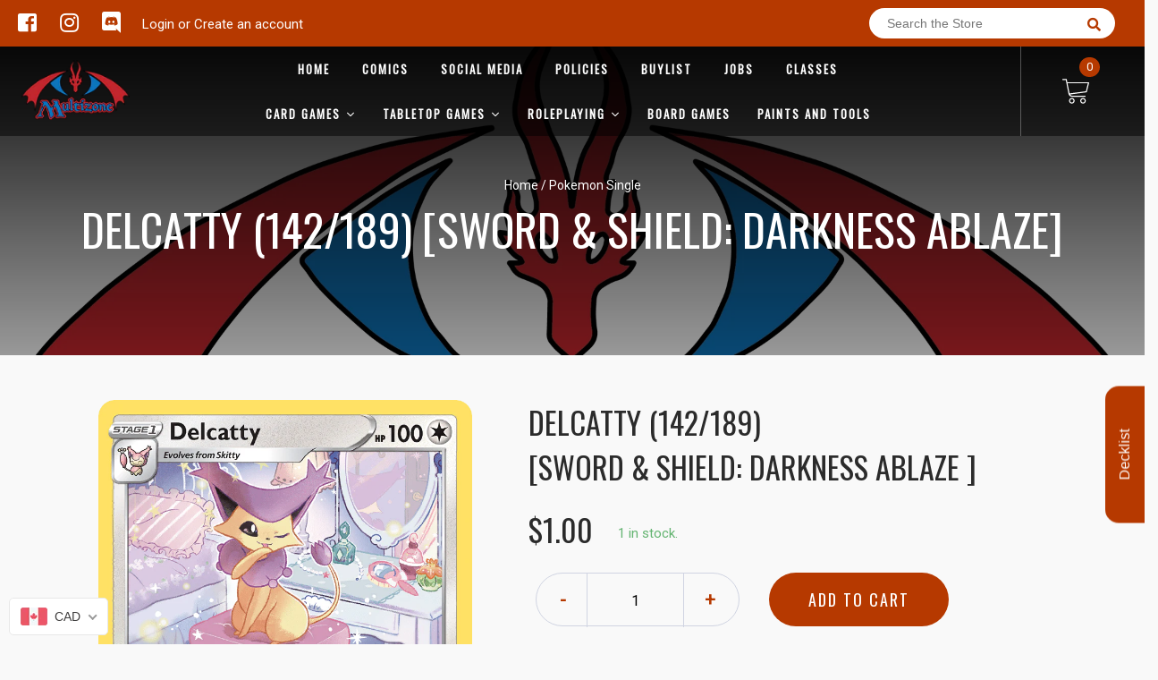

--- FILE ---
content_type: text/html; charset=utf-8
request_url: https://multizone.ca/products/delcatty-142-189-swsh03-darkness-ablaze
body_size: 54435
content:

<!doctype html>
<!--[if IE 8]><html class="no-js lt-ie9" lang="en"> <![endif]-->
<!--[if IE 9 ]><html class="ie9 no-js"> <![endif]-->
<!--[if (gt IE 9)|!(IE)]><!-->
<html class="no-js no-touch bodyScroll">
<!--<![endif]-->

<head>

  <!-- Basic page needs ================================================== -->
  <meta charset="utf-8">
  <meta http-equiv="X-UA-Compatible" content="IE=edge,chrome=1">

  
  <link rel="shortcut icon" href="//multizone.ca/cdn/shop/t/2/assets/favicon.png?v=116043152256688020141584513601" type="image/png" />
  

  <!-- Title and description ================================================== -->
  <title>
    Delcatty (142/189) [Sword &amp; Shield: Darkness Ablaze] &ndash;
    Multizone: Comics And Games
  </title>

  
  <meta name="description" content="Set: Sword &amp;amp;amp; Shield: Darkness Ablaze Type: Colorless Rarity: Rare Retreat cost: Colorless">
  

  <!-- Helpers ================================================== -->
  
<meta property="og:site_name" content="Multizone: Comics And Games">
<meta property="og:url" content="https://multizone.ca/products/delcatty-142-189-swsh03-darkness-ablaze">
<meta property="og:title" content="Delcatty (142/189) [Sword & Shield: Darkness Ablaze]">
<meta property="og:type" content="product">
<meta property="og:description" content="Set: Sword &amp;amp; Shield: Darkness Ablaze Type: Colorless Rarity: Rare Retreat cost: Colorless"><meta property="og:price:amount" content="0.40">
  <meta property="og:price:currency" content="CAD"><meta property="og:image" content="http://multizone.ca/cdn/shop/products/f916c219-0c4e-4f98-8165-317337883dfa_1024x1024.png?v=1700361131">
<meta property="og:image:secure_url" content="https://multizone.ca/cdn/shop/products/f916c219-0c4e-4f98-8165-317337883dfa_1024x1024.png?v=1700361131">

<meta name="twitter:site" content="@">
<meta name="twitter:card" content="summary_large_image">
<meta name="twitter:title" content="Delcatty (142/189) [Sword & Shield: Darkness Ablaze]">
<meta name="twitter:description" content="Set: Sword &amp;amp; Shield: Darkness Ablaze Type: Colorless Rarity: Rare Retreat cost: Colorless">
<meta name="twitter:image:width" content="480">
<meta name="twitter:image:height" content="480">
<meta name="twitter:image" content="http://multizone.ca/cdn/shop/products/f916c219-0c4e-4f98-8165-317337883dfa_1024x1024.png?v=1700361131">

  <link rel="canonical" href="https://multizone.ca/products/delcatty-142-189-swsh03-darkness-ablaze">
  <meta name="viewport" content="width=device-width, initial-scale=1, maximum-scale=1">
  <meta name="theme-color" content="#b63900">

  <!-- CSS ================================================== -->
  <link href="//multizone.ca/cdn/shop/t/2/assets/owl.carousel.css?v=36884556095907238731584513012" rel="stylesheet" type="text/css" media="all" />
  <link href="//multizone.ca/cdn/shop/t/2/assets/lightbox.css?v=48637467938156220971584513056" rel="stylesheet" type="text/css" media="all" />
  <link href="//multizone.ca/cdn/shop/t/2/assets/stylesheet.scss.css?v=61385105352792924091698956762" rel="stylesheet" type="text/css" media="all" />
  <link href="//multizone.ca/cdn/shop/t/2/assets/customCss.scss.css?v=111603181540343972631584512984" rel="stylesheet" type="text/css" media="all" />
  <link rel="stylesheet" href="https://use.fontawesome.com/releases/v5.8.1/css/all.css"
    integrity="sha384-50oBUHEmvpQ+1lW4y57PTFmhCaXp0ML5d60M1M7uH2+nqUivzIebhndOJK28anvf" crossorigin="anonymous">
  <link rel="stylesheet" href="https://stackpath.bootstrapcdn.com/bootstrap/4.3.1/css/bootstrap.min.css"
    integrity="sha384-ggOyR0iXCbMQv3Xipma34MD+dH/1fQ784/j6cY/iJTQUOhcWr7x9JvoRxT2MZw1T" crossorigin="anonymous">
  <link href="https://fonts.googleapis.com/css?family=Roboto&display=swap" rel="stylesheet">
  <link href="https://fonts.googleapis.com/css?family=Oswald&display=swap" rel="stylesheet">
  <link href="https://cdn.binderpos.com/eventCalendar.css" rel="stylesheet" type="text/css" media="all" />
  <link rel="stylesheet" type="text/css" href="https://cdn.jsdelivr.net/npm/toastify-js/src/toastify.min.css">
  <link href="https://cdnjs.cloudflare.com/ajax/libs/select2/4.0.8/css/select2.min.css" rel="stylesheet" />
  <link href="//cdn.jsdelivr.net/npm/mana-font@latest/css/mana.css" rel="stylesheet" type="text/css" />
  <link href="https://fonts.googleapis.com/css?family=Poppins&display=swap" rel="stylesheet">

  <!-- Header hook for plugins ================================================== -->
  <link href="//multizone.ca/cdn/shop/t/2/assets/globopreorder.css?v=170413686861817417171586315085" rel="stylesheet" type="text/css" media="all" />

    <script type="text/javascript">
        var GPOProduct = {
            "product": {
                "id": 4709436129364,
                "variants": {
                    
                        32593438900308 : {
                            "id": 32593438900308,
                            "inventory_management": "shopify",
                            "inventory_policy": "deny",
                            "inventory_quantity": 0
                        }
                        ,
                        32593439260756 : {
                            "id": 32593439260756,
                            "inventory_management": "shopify",
                            "inventory_policy": "deny",
                            "inventory_quantity": 0
                        }
                        ,
                        32593439522900 : {
                            "id": 32593439522900,
                            "inventory_management": "shopify",
                            "inventory_policy": "deny",
                            "inventory_quantity": 0
                        }
                        ,
                        32593439752276 : {
                            "id": 32593439752276,
                            "inventory_management": "shopify",
                            "inventory_policy": "deny",
                            "inventory_quantity": 0
                        }
                        ,
                        32593439916116 : {
                            "id": 32593439916116,
                            "inventory_management": "shopify",
                            "inventory_policy": "deny",
                            "inventory_quantity": 0
                        }
                        ,
                        32593440079956 : {
                            "id": 32593440079956,
                            "inventory_management": "shopify",
                            "inventory_policy": "deny",
                            "inventory_quantity": 1
                        }
                        ,
                        32593440276564 : {
                            "id": 32593440276564,
                            "inventory_management": "shopify",
                            "inventory_policy": "deny",
                            "inventory_quantity": 0
                        }
                        ,
                        32593440473172 : {
                            "id": 32593440473172,
                            "inventory_management": "shopify",
                            "inventory_policy": "deny",
                            "inventory_quantity": 0
                        }
                        ,
                        32593440669780 : {
                            "id": 32593440669780,
                            "inventory_management": "shopify",
                            "inventory_policy": "deny",
                            "inventory_quantity": 0
                        }
                        ,
                        32593440899156 : {
                            "id": 32593440899156,
                            "inventory_management": "shopify",
                            "inventory_policy": "deny",
                            "inventory_quantity": 0
                        }
                        
                },
                "selected_variant":
                    32593438900308
                
            }
        };
    </script>


<script src="//multizone.ca/cdn/shop/t/2/assets/globopreorder_params.js?v=134743314696610806101586315182"></script>
<script src="//multizone.ca/cdn/shop/t/2/assets/globopreorder.js?v=63755448621613787561586315113" defer="defer"></script>
<script>window.performance && window.performance.mark && window.performance.mark('shopify.content_for_header.start');</script><meta id="shopify-digital-wallet" name="shopify-digital-wallet" content="/15942721/digital_wallets/dialog">
<meta name="shopify-checkout-api-token" content="947fb1f03dfcbe1774d2c4f888c33b12">
<meta id="in-context-paypal-metadata" data-shop-id="15942721" data-venmo-supported="false" data-environment="production" data-locale="en_US" data-paypal-v4="true" data-currency="CAD">
<link rel="alternate" hreflang="x-default" href="https://multizone.ca/products/delcatty-142-189-swsh03-darkness-ablaze">
<link rel="alternate" hreflang="en" href="https://multizone.ca/products/delcatty-142-189-swsh03-darkness-ablaze">
<link rel="alternate" hreflang="fr" href="https://multizone.ca/fr/products/delcatty-142-189-swsh03-darkness-ablaze">
<link rel="alternate" type="application/json+oembed" href="https://multizone.ca/products/delcatty-142-189-swsh03-darkness-ablaze.oembed">
<script async="async" src="/checkouts/internal/preloads.js?locale=en-CA"></script>
<script id="shopify-features" type="application/json">{"accessToken":"947fb1f03dfcbe1774d2c4f888c33b12","betas":["rich-media-storefront-analytics"],"domain":"multizone.ca","predictiveSearch":true,"shopId":15942721,"locale":"en"}</script>
<script>var Shopify = Shopify || {};
Shopify.shop = "multizone-comics-and-games.myshopify.com";
Shopify.locale = "en";
Shopify.currency = {"active":"CAD","rate":"1.0"};
Shopify.country = "CA";
Shopify.theme = {"name":"BinderPOS Theme v2.0","id":80742318164,"schema_name":null,"schema_version":null,"theme_store_id":null,"role":"main"};
Shopify.theme.handle = "null";
Shopify.theme.style = {"id":null,"handle":null};
Shopify.cdnHost = "multizone.ca/cdn";
Shopify.routes = Shopify.routes || {};
Shopify.routes.root = "/";</script>
<script type="module">!function(o){(o.Shopify=o.Shopify||{}).modules=!0}(window);</script>
<script>!function(o){function n(){var o=[];function n(){o.push(Array.prototype.slice.apply(arguments))}return n.q=o,n}var t=o.Shopify=o.Shopify||{};t.loadFeatures=n(),t.autoloadFeatures=n()}(window);</script>
<script id="shop-js-analytics" type="application/json">{"pageType":"product"}</script>
<script defer="defer" async type="module" src="//multizone.ca/cdn/shopifycloud/shop-js/modules/v2/client.init-shop-cart-sync_IZsNAliE.en.esm.js"></script>
<script defer="defer" async type="module" src="//multizone.ca/cdn/shopifycloud/shop-js/modules/v2/chunk.common_0OUaOowp.esm.js"></script>
<script type="module">
  await import("//multizone.ca/cdn/shopifycloud/shop-js/modules/v2/client.init-shop-cart-sync_IZsNAliE.en.esm.js");
await import("//multizone.ca/cdn/shopifycloud/shop-js/modules/v2/chunk.common_0OUaOowp.esm.js");

  window.Shopify.SignInWithShop?.initShopCartSync?.({"fedCMEnabled":true,"windoidEnabled":true});

</script>
<script>(function() {
  var isLoaded = false;
  function asyncLoad() {
    if (isLoaded) return;
    isLoaded = true;
    var urls = ["\/\/d1liekpayvooaz.cloudfront.net\/apps\/customizery\/customizery.js?shop=multizone-comics-and-games.myshopify.com","https:\/\/app.binderpos.com\/external\/shopify\/storeCredit\/script?shop=multizone-comics-and-games.myshopify.com","https:\/\/app.binderpos.com\/external\/shopify\/buylist\/script?shop=multizone-comics-and-games.myshopify.com","https:\/\/cdn.shopify.com\/s\/files\/1\/1594\/2721\/t\/2\/assets\/globo.preorder.init.js?v=1606494961\u0026shop=multizone-comics-and-games.myshopify.com","https:\/\/tnc-app.herokuapp.com\/get_script\/f653ac4c224311ec969372e9276ae94e.js?v=339310\u0026shop=multizone-comics-and-games.myshopify.com"];
    for (var i = 0; i < urls.length; i++) {
      var s = document.createElement('script');
      s.type = 'text/javascript';
      s.async = true;
      s.src = urls[i];
      var x = document.getElementsByTagName('script')[0];
      x.parentNode.insertBefore(s, x);
    }
  };
  if(window.attachEvent) {
    window.attachEvent('onload', asyncLoad);
  } else {
    window.addEventListener('load', asyncLoad, false);
  }
})();</script>
<script id="__st">var __st={"a":15942721,"offset":-18000,"reqid":"4f87602e-ec8d-4532-b5c0-ab5a0fee058e-1768540642","pageurl":"multizone.ca\/products\/delcatty-142-189-swsh03-darkness-ablaze","u":"1666c59b2ee1","p":"product","rtyp":"product","rid":4709436129364};</script>
<script>window.ShopifyPaypalV4VisibilityTracking = true;</script>
<script id="captcha-bootstrap">!function(){'use strict';const t='contact',e='account',n='new_comment',o=[[t,t],['blogs',n],['comments',n],[t,'customer']],c=[[e,'customer_login'],[e,'guest_login'],[e,'recover_customer_password'],[e,'create_customer']],r=t=>t.map((([t,e])=>`form[action*='/${t}']:not([data-nocaptcha='true']) input[name='form_type'][value='${e}']`)).join(','),a=t=>()=>t?[...document.querySelectorAll(t)].map((t=>t.form)):[];function s(){const t=[...o],e=r(t);return a(e)}const i='password',u='form_key',d=['recaptcha-v3-token','g-recaptcha-response','h-captcha-response',i],f=()=>{try{return window.sessionStorage}catch{return}},m='__shopify_v',_=t=>t.elements[u];function p(t,e,n=!1){try{const o=window.sessionStorage,c=JSON.parse(o.getItem(e)),{data:r}=function(t){const{data:e,action:n}=t;return t[m]||n?{data:e,action:n}:{data:t,action:n}}(c);for(const[e,n]of Object.entries(r))t.elements[e]&&(t.elements[e].value=n);n&&o.removeItem(e)}catch(o){console.error('form repopulation failed',{error:o})}}const l='form_type',E='cptcha';function T(t){t.dataset[E]=!0}const w=window,h=w.document,L='Shopify',v='ce_forms',y='captcha';let A=!1;((t,e)=>{const n=(g='f06e6c50-85a8-45c8-87d0-21a2b65856fe',I='https://cdn.shopify.com/shopifycloud/storefront-forms-hcaptcha/ce_storefront_forms_captcha_hcaptcha.v1.5.2.iife.js',D={infoText:'Protected by hCaptcha',privacyText:'Privacy',termsText:'Terms'},(t,e,n)=>{const o=w[L][v],c=o.bindForm;if(c)return c(t,g,e,D).then(n);var r;o.q.push([[t,g,e,D],n]),r=I,A||(h.body.append(Object.assign(h.createElement('script'),{id:'captcha-provider',async:!0,src:r})),A=!0)});var g,I,D;w[L]=w[L]||{},w[L][v]=w[L][v]||{},w[L][v].q=[],w[L][y]=w[L][y]||{},w[L][y].protect=function(t,e){n(t,void 0,e),T(t)},Object.freeze(w[L][y]),function(t,e,n,w,h,L){const[v,y,A,g]=function(t,e,n){const i=e?o:[],u=t?c:[],d=[...i,...u],f=r(d),m=r(i),_=r(d.filter((([t,e])=>n.includes(e))));return[a(f),a(m),a(_),s()]}(w,h,L),I=t=>{const e=t.target;return e instanceof HTMLFormElement?e:e&&e.form},D=t=>v().includes(t);t.addEventListener('submit',(t=>{const e=I(t);if(!e)return;const n=D(e)&&!e.dataset.hcaptchaBound&&!e.dataset.recaptchaBound,o=_(e),c=g().includes(e)&&(!o||!o.value);(n||c)&&t.preventDefault(),c&&!n&&(function(t){try{if(!f())return;!function(t){const e=f();if(!e)return;const n=_(t);if(!n)return;const o=n.value;o&&e.removeItem(o)}(t);const e=Array.from(Array(32),(()=>Math.random().toString(36)[2])).join('');!function(t,e){_(t)||t.append(Object.assign(document.createElement('input'),{type:'hidden',name:u})),t.elements[u].value=e}(t,e),function(t,e){const n=f();if(!n)return;const o=[...t.querySelectorAll(`input[type='${i}']`)].map((({name:t})=>t)),c=[...d,...o],r={};for(const[a,s]of new FormData(t).entries())c.includes(a)||(r[a]=s);n.setItem(e,JSON.stringify({[m]:1,action:t.action,data:r}))}(t,e)}catch(e){console.error('failed to persist form',e)}}(e),e.submit())}));const S=(t,e)=>{t&&!t.dataset[E]&&(n(t,e.some((e=>e===t))),T(t))};for(const o of['focusin','change'])t.addEventListener(o,(t=>{const e=I(t);D(e)&&S(e,y())}));const B=e.get('form_key'),M=e.get(l),P=B&&M;t.addEventListener('DOMContentLoaded',(()=>{const t=y();if(P)for(const e of t)e.elements[l].value===M&&p(e,B);[...new Set([...A(),...v().filter((t=>'true'===t.dataset.shopifyCaptcha))])].forEach((e=>S(e,t)))}))}(h,new URLSearchParams(w.location.search),n,t,e,['guest_login'])})(!0,!0)}();</script>
<script integrity="sha256-4kQ18oKyAcykRKYeNunJcIwy7WH5gtpwJnB7kiuLZ1E=" data-source-attribution="shopify.loadfeatures" defer="defer" src="//multizone.ca/cdn/shopifycloud/storefront/assets/storefront/load_feature-a0a9edcb.js" crossorigin="anonymous"></script>
<script data-source-attribution="shopify.dynamic_checkout.dynamic.init">var Shopify=Shopify||{};Shopify.PaymentButton=Shopify.PaymentButton||{isStorefrontPortableWallets:!0,init:function(){window.Shopify.PaymentButton.init=function(){};var t=document.createElement("script");t.src="https://multizone.ca/cdn/shopifycloud/portable-wallets/latest/portable-wallets.en.js",t.type="module",document.head.appendChild(t)}};
</script>
<script data-source-attribution="shopify.dynamic_checkout.buyer_consent">
  function portableWalletsHideBuyerConsent(e){var t=document.getElementById("shopify-buyer-consent"),n=document.getElementById("shopify-subscription-policy-button");t&&n&&(t.classList.add("hidden"),t.setAttribute("aria-hidden","true"),n.removeEventListener("click",e))}function portableWalletsShowBuyerConsent(e){var t=document.getElementById("shopify-buyer-consent"),n=document.getElementById("shopify-subscription-policy-button");t&&n&&(t.classList.remove("hidden"),t.removeAttribute("aria-hidden"),n.addEventListener("click",e))}window.Shopify?.PaymentButton&&(window.Shopify.PaymentButton.hideBuyerConsent=portableWalletsHideBuyerConsent,window.Shopify.PaymentButton.showBuyerConsent=portableWalletsShowBuyerConsent);
</script>
<script data-source-attribution="shopify.dynamic_checkout.cart.bootstrap">document.addEventListener("DOMContentLoaded",(function(){function t(){return document.querySelector("shopify-accelerated-checkout-cart, shopify-accelerated-checkout")}if(t())Shopify.PaymentButton.init();else{new MutationObserver((function(e,n){t()&&(Shopify.PaymentButton.init(),n.disconnect())})).observe(document.body,{childList:!0,subtree:!0})}}));
</script>
<link id="shopify-accelerated-checkout-styles" rel="stylesheet" media="screen" href="https://multizone.ca/cdn/shopifycloud/portable-wallets/latest/accelerated-checkout-backwards-compat.css" crossorigin="anonymous">
<style id="shopify-accelerated-checkout-cart">
        #shopify-buyer-consent {
  margin-top: 1em;
  display: inline-block;
  width: 100%;
}

#shopify-buyer-consent.hidden {
  display: none;
}

#shopify-subscription-policy-button {
  background: none;
  border: none;
  padding: 0;
  text-decoration: underline;
  font-size: inherit;
  cursor: pointer;
}

#shopify-subscription-policy-button::before {
  box-shadow: none;
}

      </style>
<script id="sections-script" data-sections="product-template" defer="defer" src="//multizone.ca/cdn/shop/t/2/compiled_assets/scripts.js?477724"></script>
<script>window.performance && window.performance.mark && window.performance.mark('shopify.content_for_header.end');</script>
  <!-- /snippets/oldIE-js.liquid -->


<!--[if lt IE 9]>
<script src="//cdnjs.cloudflare.com/ajax/libs/html5shiv/3.7.2/html5shiv.min.js" type="text/javascript"></script>
<script src="//multizone.ca/cdn/shop/t/2/assets/respond.min.js?v=52248677837542619231584513058" type="text/javascript"></script>
<link href="//multizone.ca/cdn/shop/t/2/assets/respond-proxy.html" id="respond-proxy" rel="respond-proxy" />
<link href="//multizone.ca/search?q=8fb983c429ef548fad5c9ad9c29ae2aa" id="respond-redirect" rel="respond-redirect" />
<script src="//multizone.ca/search?q=8fb983c429ef548fad5c9ad9c29ae2aa" type="text/javascript"></script>
<![endif]-->


  
  <script src="//ajax.googleapis.com/ajax/libs/jquery/1.11.0/jquery.min.js" type="text/javascript"></script>
  <script src="//multizone.ca/cdn/shop/t/2/assets/modernizr.min.js?v=137617515274177302221584513041" type="text/javascript"></script>
  <script src="//multizone.ca/cdn/shop/t/2/assets/owl.carousel.js?v=174566015424785309701584513059" type="text/javascript"></script>

  <!--   <script src="//multizone.ca/cdn/shop/t/2/assets/theme.js?v=138335425461547226921584513048" type="text/javascript"></script> -->

  
  
  <!-- jQuery UI -->
  <!-- Global site tag (gtag.js) - Google Analytics -->
<script async src="https://www.googletagmanager.com/gtag/js?id=UA-152494552-1"></script>
<script>
  window.dataLayer = window.dataLayer || [];
  function gtag(){dataLayer.push(arguments);}
  gtag('js', new Date());

  gtag('config', 'UA-152494552-1');
</script>
<script src="//staticxx.s3.amazonaws.com/aio_stats_lib_v1.min.js?v=1.0"></script>
  




<!-- BEGIN app block: shopify://apps/beast-currency-converter/blocks/doubly/267afa86-a419-4d5b-a61b-556038e7294d -->


	<script>
		var DoublyGlobalCurrency, catchXHR = true, bccAppVersion = 1;
       	var DoublyGlobal = {
			theme : 'flags_theme',
			spanClass : 'money',
			cookieName : '_g1491114812',
			ratesUrl :  'https://init.grizzlyapps.com/9e32c84f0db4f7b1eb40c32bdb0bdea9',
			geoUrl : 'https://currency.grizzlyapps.com/83d400c612f9a099fab8f76dcab73a48',
			shopCurrency : 'CAD',
            allowedCurrencies : '["CAD","USD","EUR","GBP","AUD"]',
			countriesJSON : '[]',
			currencyMessage : 'All orders are processed in CAD. While the content of your cart is currently displayed in <span class="selected-currency"></span>, you will checkout using CAD at the most current exchange rate.',
            currencyFormat : 'money_format',
			euroFormat : 'amount',
            removeDecimals : 0,
            roundDecimals : 0,
            roundTo : '99',
            autoSwitch : 0,
			showPriceOnHover : 0,
            showCurrencyMessage : false,
			hideConverter : '',
			forceJqueryLoad : false,
			beeketing : true,
			themeScript : '',
			customerScriptBefore : '',
			customerScriptAfter : '',
			debug: false
		};

		<!-- inline script: fixes + various plugin js functions -->
		DoublyGlobal.themeScript = "if(DoublyGlobal.debug) debugger;dbGenericFixes=true; \/* hide generic *\/ if(window.location.href.indexOf('\/checkouts') != -1 || window.location.href.indexOf('\/password') != -1 || window.location.href.indexOf('\/orders') != -1) { const doublyStylesHide = document.createElement('style'); doublyStylesHide.textContent = ` .doubly-float, .doubly-wrapper { display:none !important; } `; document.head.appendChild(doublyStylesHide); } \/* generic code to add money, message, convert with retry *\/ function genericConvert(){ if (typeof doublyAddMessage !== 'undefined') doublyAddMessage(); if (typeof doublyAddMoney !== 'undefined') doublyAddMoney(); DoublyCurrency.convertAll(); initExtraFeatures(); } window.doublyChangeEvent = function(e) { var numRetries = (typeof doublyIntervalTries !== 'undefined' ? doublyIntervalTries : 6); var timeout = (typeof doublyIntervalTime !== 'undefined' ? doublyIntervalTime : 400); clearInterval(window.doublyInterval); \/* quick convert *\/ setTimeout(genericConvert, 50); \/* retry *\/ window.doublyInterval = setInterval(function() { try{ genericConvert(); } catch (e) { clearInterval(window.doublyInterval); } if (numRetries-- <= 0) clearInterval(window.doublyInterval); }, timeout); }; \/* bind events *\/ ['mouseup', 'change', 'input', 'scroll'].forEach(function(event) { document.removeEventListener(event, doublyChangeEvent); document.addEventListener(event, doublyChangeEvent); }); \/* for ajax cart *\/ jQueryGrizzly(document).unbind('ajaxComplete.doublyGenericFix'); jQueryGrizzly(document).bind('ajaxComplete.doublyGenericFix', doublyChangeEvent);";
                    DoublyGlobal.initNiceSelect = function(){
                        !function(e) {
                            e.fn.niceSelect = function() {
                                this.each(function() {
                                    var s = e(this);
                                    var t = s.next()
                                    , n = s.find('option')
                                    , a = s.find('option:selected');
                                    t.find('.current').html('<span class="flags flags-' + a.data('country') + '"></span> &nbsp;' + a.data('display') || a.text());
                                }),
                                e(document).off('.nice_select'),
                                e(document).on('click.nice_select', '.doubly-nice-select.doubly-nice-select', function(s) {
                                    var t = e(this);
                                    e('.doubly-nice-select').not(t).removeClass('open'),
                                    t.toggleClass('open'),
                                    t.hasClass('open') ? (t.find('.option'),
                                    t.find('.focus').removeClass('focus'),
                                    t.find('.selected').addClass('focus')) : t.focus()
                                }),
                                e(document).on('click.nice_select', function(s) {
                                    0 === e(s.target).closest('.doubly-nice-select').length && e('.doubly-nice-select').removeClass('open').find('.option')
                                }),
                                e(document).on('click.nice_select', '.doubly-nice-select .option', function(s) {
                                    var t = e(this);
                                    e('.doubly-nice-select').each(function() {
                                        var s = e(this).find('.option[data-value="' + t.data('value') + '"]')
                                        , n = s.closest('.doubly-nice-select');
                                        n.find('.selected').removeClass('selected'),
                                        s.addClass('selected');
                                        var a = '<span class="flags flags-' + s.data('country') + '"></span> &nbsp;' + s.data('display') || s.text();
                                        n.find('.current').html(a),
                                        n.prev('select').val(s.data('value')).trigger('change')
                                    })
                                }),
                                e(document).on('keydown.nice_select', '.doubly-nice-select', function(s) {
                                    var t = e(this)
                                    , n = e(t.find('.focus') || t.find('.list .option.selected'));
                                    if (32 == s.keyCode || 13 == s.keyCode)
                                        return t.hasClass('open') ? n.trigger('click') : t.trigger('click'),
                                        !1;
                                    if (40 == s.keyCode)
                                        return t.hasClass('open') ? n.next().length > 0 && (t.find('.focus').removeClass('focus'),
                                        n.next().addClass('focus')) : t.trigger('click'),
                                        !1;
                                    if (38 == s.keyCode)
                                        return t.hasClass('open') ? n.prev().length > 0 && (t.find('.focus').removeClass('focus'),
                                        n.prev().addClass('focus')) : t.trigger('click'),
                                        !1;
                                    if (27 == s.keyCode)
                                        t.hasClass('open') && t.trigger('click');
                                    else if (9 == s.keyCode && t.hasClass('open'))
                                        return !1
                                })
                            }
                        }(jQueryGrizzly);
                    };
                DoublyGlobal.addSelect = function(){
                    /* add select in select wrapper or body */  
                    if (jQueryGrizzly('.doubly-wrapper').length>0) { 
                        var doublyWrapper = '.doubly-wrapper';
                    } else if (jQueryGrizzly('.doubly-float').length==0) {
                        var doublyWrapper = '.doubly-float';
                        jQueryGrizzly('body').append('<div class="doubly-float"></div>');
                    }
                    document.querySelectorAll(doublyWrapper).forEach(function(el) {
                        el.insertAdjacentHTML('afterbegin', '<select class="currency-switcher right" name="doubly-currencies"><option value="CAD" data-country="Canada" data-currency-symbol="&#36;" data-display="CAD">Canadian Dollar</option><option value="USD" data-country="United-States" data-currency-symbol="&#36;" data-display="USD">US Dollar</option><option value="EUR" data-country="European-Union" data-currency-symbol="&#8364;" data-display="EUR">Euro</option><option value="GBP" data-country="United-Kingdom" data-currency-symbol="&#163;" data-display="GBP">British Pound Sterling</option><option value="AUD" data-country="Australia" data-currency-symbol="&#36;" data-display="AUD">Australian Dollar</option></select> <div class="doubly-nice-select currency-switcher right" data-nosnippet> <span class="current notranslate"></span> <ul class="list"> <li class="option notranslate" data-value="CAD" data-country="Canada" data-currency-symbol="&#36;" data-display="CAD"><span class="flags flags-Canada"></span> &nbsp;Canadian Dollar</li><li class="option notranslate" data-value="USD" data-country="United-States" data-currency-symbol="&#36;" data-display="USD"><span class="flags flags-United-States"></span> &nbsp;US Dollar</li><li class="option notranslate" data-value="EUR" data-country="European-Union" data-currency-symbol="&#8364;" data-display="EUR"><span class="flags flags-European-Union"></span> &nbsp;Euro</li><li class="option notranslate" data-value="GBP" data-country="United-Kingdom" data-currency-symbol="&#163;" data-display="GBP"><span class="flags flags-United-Kingdom"></span> &nbsp;British Pound Sterling</li><li class="option notranslate" data-value="AUD" data-country="Australia" data-currency-symbol="&#36;" data-display="AUD"><span class="flags flags-Australia"></span> &nbsp;Australian Dollar</li> </ul> </div>');
                    });
                }
		var bbb = "";
	</script>
	
	
	<!-- inline styles -->
	<style> 
		
		.flags{background-image:url("https://cdn.shopify.com/extensions/01997e3d-dbe8-7f57-a70f-4120f12c2b07/currency-54/assets/currency-flags.png")}
		.flags-small{background-image:url("https://cdn.shopify.com/extensions/01997e3d-dbe8-7f57-a70f-4120f12c2b07/currency-54/assets/currency-flags-small.png")}
		select.currency-switcher{display:none}.doubly-nice-select{-webkit-tap-highlight-color:transparent;background-color:#fff;border-radius:5px;border:1px solid #e8e8e8;box-sizing:border-box;cursor:pointer;display:block;float:left;font-family:"Helvetica Neue",Arial;font-size:14px;font-weight:400;height:42px;line-height:40px;outline:0;padding-left:12px;padding-right:30px;position:relative;text-align:left!important;transition:none;/*transition:all .2s ease-in-out;*/-webkit-user-select:none;-moz-user-select:none;-ms-user-select:none;user-select:none;white-space:nowrap;width:auto}.doubly-nice-select:hover{border-color:#dbdbdb}.doubly-nice-select.open,.doubly-nice-select:active,.doubly-nice-select:focus{border-color:#88bfff}.doubly-nice-select:after{border-bottom:2px solid #999;border-right:2px solid #999;content:"";display:block;height:5px;box-sizing:content-box;pointer-events:none;position:absolute;right:14px;top:16px;-webkit-transform-origin:66% 66%;transform-origin:66% 66%;-webkit-transform:rotate(45deg);transform:rotate(45deg);transition:transform .15s ease-in-out;width:5px}.doubly-nice-select.open:after{-webkit-transform:rotate(-135deg);transform:rotate(-135deg)}.doubly-nice-select.open .list{opacity:1;pointer-events:auto;-webkit-transform:scale(1) translateY(0);transform:scale(1) translateY(0); z-index:1000000 !important;}.doubly-nice-select.disabled{border-color:#ededed;color:#999;pointer-events:none}.doubly-nice-select.disabled:after{border-color:#ccc}.doubly-nice-select.wide{width:100%}.doubly-nice-select.wide .list{left:0!important;right:0!important}.doubly-nice-select.right{float:right}.doubly-nice-select.right .list{left:auto;right:0}.doubly-nice-select.small{font-size:12px;height:36px;line-height:34px}.doubly-nice-select.small:after{height:4px;width:4px}.flags-Afghanistan,.flags-Albania,.flags-Algeria,.flags-Andorra,.flags-Angola,.flags-Antigua-and-Barbuda,.flags-Argentina,.flags-Armenia,.flags-Aruba,.flags-Australia,.flags-Austria,.flags-Azerbaijan,.flags-Bahamas,.flags-Bahrain,.flags-Bangladesh,.flags-Barbados,.flags-Belarus,.flags-Belgium,.flags-Belize,.flags-Benin,.flags-Bermuda,.flags-Bhutan,.flags-Bitcoin,.flags-Bolivia,.flags-Bosnia-and-Herzegovina,.flags-Botswana,.flags-Brazil,.flags-Brunei,.flags-Bulgaria,.flags-Burkina-Faso,.flags-Burundi,.flags-Cambodia,.flags-Cameroon,.flags-Canada,.flags-Cape-Verde,.flags-Cayman-Islands,.flags-Central-African-Republic,.flags-Chad,.flags-Chile,.flags-China,.flags-Colombia,.flags-Comoros,.flags-Congo-Democratic,.flags-Congo-Republic,.flags-Costa-Rica,.flags-Cote-d_Ivoire,.flags-Croatia,.flags-Cuba,.flags-Curacao,.flags-Cyprus,.flags-Czech-Republic,.flags-Denmark,.flags-Djibouti,.flags-Dominica,.flags-Dominican-Republic,.flags-East-Timor,.flags-Ecuador,.flags-Egypt,.flags-El-Salvador,.flags-Equatorial-Guinea,.flags-Eritrea,.flags-Estonia,.flags-Ethiopia,.flags-European-Union,.flags-Falkland-Islands,.flags-Fiji,.flags-Finland,.flags-France,.flags-Gabon,.flags-Gambia,.flags-Georgia,.flags-Germany,.flags-Ghana,.flags-Gibraltar,.flags-Grecee,.flags-Grenada,.flags-Guatemala,.flags-Guernsey,.flags-Guinea,.flags-Guinea-Bissau,.flags-Guyana,.flags-Haiti,.flags-Honduras,.flags-Hong-Kong,.flags-Hungary,.flags-IMF,.flags-Iceland,.flags-India,.flags-Indonesia,.flags-Iran,.flags-Iraq,.flags-Ireland,.flags-Isle-of-Man,.flags-Israel,.flags-Italy,.flags-Jamaica,.flags-Japan,.flags-Jersey,.flags-Jordan,.flags-Kazakhstan,.flags-Kenya,.flags-Korea-North,.flags-Korea-South,.flags-Kosovo,.flags-Kuwait,.flags-Kyrgyzstan,.flags-Laos,.flags-Latvia,.flags-Lebanon,.flags-Lesotho,.flags-Liberia,.flags-Libya,.flags-Liechtenstein,.flags-Lithuania,.flags-Luxembourg,.flags-Macao,.flags-Macedonia,.flags-Madagascar,.flags-Malawi,.flags-Malaysia,.flags-Maldives,.flags-Mali,.flags-Malta,.flags-Marshall-Islands,.flags-Mauritania,.flags-Mauritius,.flags-Mexico,.flags-Micronesia-_Federated_,.flags-Moldova,.flags-Monaco,.flags-Mongolia,.flags-Montenegro,.flags-Morocco,.flags-Mozambique,.flags-Myanmar,.flags-Namibia,.flags-Nauru,.flags-Nepal,.flags-Netherlands,.flags-New-Zealand,.flags-Nicaragua,.flags-Niger,.flags-Nigeria,.flags-Norway,.flags-Oman,.flags-Pakistan,.flags-Palau,.flags-Panama,.flags-Papua-New-Guinea,.flags-Paraguay,.flags-Peru,.flags-Philippines,.flags-Poland,.flags-Portugal,.flags-Qatar,.flags-Romania,.flags-Russia,.flags-Rwanda,.flags-Saint-Helena,.flags-Saint-Kitts-and-Nevis,.flags-Saint-Lucia,.flags-Saint-Vincent-and-the-Grenadines,.flags-Samoa,.flags-San-Marino,.flags-Sao-Tome-and-Principe,.flags-Saudi-Arabia,.flags-Seborga,.flags-Senegal,.flags-Serbia,.flags-Seychelles,.flags-Sierra-Leone,.flags-Singapore,.flags-Slovakia,.flags-Slovenia,.flags-Solomon-Islands,.flags-Somalia,.flags-South-Africa,.flags-South-Sudan,.flags-Spain,.flags-Sri-Lanka,.flags-Sudan,.flags-Suriname,.flags-Swaziland,.flags-Sweden,.flags-Switzerland,.flags-Syria,.flags-Taiwan,.flags-Tajikistan,.flags-Tanzania,.flags-Thailand,.flags-Togo,.flags-Tonga,.flags-Trinidad-and-Tobago,.flags-Tunisia,.flags-Turkey,.flags-Turkmenistan,.flags-Tuvalu,.flags-Uganda,.flags-Ukraine,.flags-United-Arab-Emirates,.flags-United-Kingdom,.flags-United-States,.flags-Uruguay,.flags-Uzbekistan,.flags-Vanuatu,.flags-Vatican-City,.flags-Venezuela,.flags-Vietnam,.flags-Wallis-and-Futuna,.flags-XAG,.flags-XAU,.flags-XPT,.flags-Yemen,.flags-Zambia,.flags-Zimbabwe{width:30px;height:20px}.doubly-nice-select.small .option{line-height:34px;min-height:34px}.doubly-nice-select .list{background-color:#fff;border-radius:5px;box-shadow:0 0 0 1px rgba(68,68,68,.11);box-sizing:border-box;margin:4px 0 0!important;opacity:0;overflow:scroll;overflow-x:hidden;padding:0;pointer-events:none;position:absolute;top:100%;max-height:260px;left:0;-webkit-transform-origin:50% 0;transform-origin:50% 0;-webkit-transform:scale(.75) translateY(-21px);transform:scale(.75) translateY(-21px);transition:all .2s cubic-bezier(.5,0,0,1.25),opacity .15s ease-out;z-index:100000}.doubly-nice-select .current img,.doubly-nice-select .option img{vertical-align:top;padding-top:10px}.doubly-nice-select .list:hover .option:not(:hover){background-color:transparent!important}.doubly-nice-select .option{font-size:13px !important;float:none!important;text-align:left !important;margin:0px !important;font-family:Helvetica Neue,Arial !important;letter-spacing:normal;text-transform:none;display:block!important;cursor:pointer;font-weight:400;line-height:40px!important;list-style:none;min-height:40px;min-width:55px;margin-bottom:0;outline:0;padding-left:18px!important;padding-right:52px!important;text-align:left;transition:all .2s}.doubly-nice-select .option.focus,.doubly-nice-select .option.selected.focus,.doubly-nice-select .option:hover{background-color:#f6f6f6}.doubly-nice-select .option.selected{font-weight:700}.doubly-nice-select .current img{line-height:45px}.doubly-nice-select.slim{padding:0 18px 0 0;height:20px;line-height:20px;border:0;background:0 0!important}.doubly-nice-select.slim .current .flags{margin-top:0 !important}.doubly-nice-select.slim:after{right:4px;top:6px}.flags{background-repeat:no-repeat;display:block;margin:10px 4px 0 0 !important;float:left}.flags-Zimbabwe{background-position:-5px -5px}.flags-Zambia{background-position:-45px -5px}.flags-Yemen{background-position:-85px -5px}.flags-Vietnam{background-position:-125px -5px}.flags-Venezuela{background-position:-165px -5px}.flags-Vatican-City{background-position:-205px -5px}.flags-Vanuatu{background-position:-245px -5px}.flags-Uzbekistan{background-position:-285px -5px}.flags-Uruguay{background-position:-325px -5px}.flags-United-States{background-position:-365px -5px}.flags-United-Kingdom{background-position:-405px -5px}.flags-United-Arab-Emirates{background-position:-445px -5px}.flags-Ukraine{background-position:-5px -35px}.flags-Uganda{background-position:-45px -35px}.flags-Tuvalu{background-position:-85px -35px}.flags-Turkmenistan{background-position:-125px -35px}.flags-Turkey{background-position:-165px -35px}.flags-Tunisia{background-position:-205px -35px}.flags-Trinidad-and-Tobago{background-position:-245px -35px}.flags-Tonga{background-position:-285px -35px}.flags-Togo{background-position:-325px -35px}.flags-Thailand{background-position:-365px -35px}.flags-Tanzania{background-position:-405px -35px}.flags-Tajikistan{background-position:-445px -35px}.flags-Taiwan{background-position:-5px -65px}.flags-Syria{background-position:-45px -65px}.flags-Switzerland{background-position:-85px -65px}.flags-Sweden{background-position:-125px -65px}.flags-Swaziland{background-position:-165px -65px}.flags-Suriname{background-position:-205px -65px}.flags-Sudan{background-position:-245px -65px}.flags-Sri-Lanka{background-position:-285px -65px}.flags-Spain{background-position:-325px -65px}.flags-South-Sudan{background-position:-365px -65px}.flags-South-Africa{background-position:-405px -65px}.flags-Somalia{background-position:-445px -65px}.flags-Solomon-Islands{background-position:-5px -95px}.flags-Slovenia{background-position:-45px -95px}.flags-Slovakia{background-position:-85px -95px}.flags-Singapore{background-position:-125px -95px}.flags-Sierra-Leone{background-position:-165px -95px}.flags-Seychelles{background-position:-205px -95px}.flags-Serbia{background-position:-245px -95px}.flags-Senegal{background-position:-285px -95px}.flags-Saudi-Arabia{background-position:-325px -95px}.flags-Sao-Tome-and-Principe{background-position:-365px -95px}.flags-San-Marino{background-position:-405px -95px}.flags-Samoa{background-position:-445px -95px}.flags-Saint-Vincent-and-the-Grenadines{background-position:-5px -125px}.flags-Saint-Lucia{background-position:-45px -125px}.flags-Saint-Kitts-and-Nevis{background-position:-85px -125px}.flags-Rwanda{background-position:-125px -125px}.flags-Russia{background-position:-165px -125px}.flags-Romania{background-position:-205px -125px}.flags-Qatar{background-position:-245px -125px}.flags-Portugal{background-position:-285px -125px}.flags-Poland{background-position:-325px -125px}.flags-Philippines{background-position:-365px -125px}.flags-Peru{background-position:-405px -125px}.flags-Paraguay{background-position:-445px -125px}.flags-Papua-New-Guinea{background-position:-5px -155px}.flags-Panama{background-position:-45px -155px}.flags-Palau{background-position:-85px -155px}.flags-Pakistan{background-position:-125px -155px}.flags-Oman{background-position:-165px -155px}.flags-Norway{background-position:-205px -155px}.flags-Nigeria{background-position:-245px -155px}.flags-Niger{background-position:-285px -155px}.flags-Nicaragua{background-position:-325px -155px}.flags-New-Zealand{background-position:-365px -155px}.flags-Netherlands{background-position:-405px -155px}.flags-Nepal{background-position:-445px -155px}.flags-Nauru{background-position:-5px -185px}.flags-Namibia{background-position:-45px -185px}.flags-Myanmar{background-position:-85px -185px}.flags-Mozambique{background-position:-125px -185px}.flags-Morocco{background-position:-165px -185px}.flags-Montenegro{background-position:-205px -185px}.flags-Mongolia{background-position:-245px -185px}.flags-Monaco{background-position:-285px -185px}.flags-Moldova{background-position:-325px -185px}.flags-Micronesia-_Federated_{background-position:-365px -185px}.flags-Mexico{background-position:-405px -185px}.flags-Mauritius{background-position:-445px -185px}.flags-Mauritania{background-position:-5px -215px}.flags-Marshall-Islands{background-position:-45px -215px}.flags-Malta{background-position:-85px -215px}.flags-Mali{background-position:-125px -215px}.flags-Maldives{background-position:-165px -215px}.flags-Malaysia{background-position:-205px -215px}.flags-Malawi{background-position:-245px -215px}.flags-Madagascar{background-position:-285px -215px}.flags-Macedonia{background-position:-325px -215px}.flags-Luxembourg{background-position:-365px -215px}.flags-Lithuania{background-position:-405px -215px}.flags-Liechtenstein{background-position:-445px -215px}.flags-Libya{background-position:-5px -245px}.flags-Liberia{background-position:-45px -245px}.flags-Lesotho{background-position:-85px -245px}.flags-Lebanon{background-position:-125px -245px}.flags-Latvia{background-position:-165px -245px}.flags-Laos{background-position:-205px -245px}.flags-Kyrgyzstan{background-position:-245px -245px}.flags-Kuwait{background-position:-285px -245px}.flags-Kosovo{background-position:-325px -245px}.flags-Korea-South{background-position:-365px -245px}.flags-Korea-North{background-position:-405px -245px}.flags-Kiribati{width:30px;height:20px;background-position:-445px -245px}.flags-Kenya{background-position:-5px -275px}.flags-Kazakhstan{background-position:-45px -275px}.flags-Jordan{background-position:-85px -275px}.flags-Japan{background-position:-125px -275px}.flags-Jamaica{background-position:-165px -275px}.flags-Italy{background-position:-205px -275px}.flags-Israel{background-position:-245px -275px}.flags-Ireland{background-position:-285px -275px}.flags-Iraq{background-position:-325px -275px}.flags-Iran{background-position:-365px -275px}.flags-Indonesia{background-position:-405px -275px}.flags-India{background-position:-445px -275px}.flags-Iceland{background-position:-5px -305px}.flags-Hungary{background-position:-45px -305px}.flags-Honduras{background-position:-85px -305px}.flags-Haiti{background-position:-125px -305px}.flags-Guyana{background-position:-165px -305px}.flags-Guinea{background-position:-205px -305px}.flags-Guinea-Bissau{background-position:-245px -305px}.flags-Guatemala{background-position:-285px -305px}.flags-Grenada{background-position:-325px -305px}.flags-Grecee{background-position:-365px -305px}.flags-Ghana{background-position:-405px -305px}.flags-Germany{background-position:-445px -305px}.flags-Georgia{background-position:-5px -335px}.flags-Gambia{background-position:-45px -335px}.flags-Gabon{background-position:-85px -335px}.flags-France{background-position:-125px -335px}.flags-Finland{background-position:-165px -335px}.flags-Fiji{background-position:-205px -335px}.flags-Ethiopia{background-position:-245px -335px}.flags-Estonia{background-position:-285px -335px}.flags-Eritrea{background-position:-325px -335px}.flags-Equatorial-Guinea{background-position:-365px -335px}.flags-El-Salvador{background-position:-405px -335px}.flags-Egypt{background-position:-445px -335px}.flags-Ecuador{background-position:-5px -365px}.flags-East-Timor{background-position:-45px -365px}.flags-Dominican-Republic{background-position:-85px -365px}.flags-Dominica{background-position:-125px -365px}.flags-Djibouti{background-position:-165px -365px}.flags-Denmark{background-position:-205px -365px}.flags-Czech-Republic{background-position:-245px -365px}.flags-Cyprus{background-position:-285px -365px}.flags-Cuba{background-position:-325px -365px}.flags-Croatia{background-position:-365px -365px}.flags-Cote-d_Ivoire{background-position:-405px -365px}.flags-Costa-Rica{background-position:-445px -365px}.flags-Congo-Republic{background-position:-5px -395px}.flags-Congo-Democratic{background-position:-45px -395px}.flags-Comoros{background-position:-85px -395px}.flags-Colombia{background-position:-125px -395px}.flags-China{background-position:-165px -395px}.flags-Chile{background-position:-205px -395px}.flags-Chad{background-position:-245px -395px}.flags-Central-African-Republic{background-position:-285px -395px}.flags-Cape-Verde{background-position:-325px -395px}.flags-Canada{background-position:-365px -395px}.flags-Cameroon{background-position:-405px -395px}.flags-Cambodia{background-position:-445px -395px}.flags-Burundi{background-position:-5px -425px}.flags-Burkina-Faso{background-position:-45px -425px}.flags-Bulgaria{background-position:-85px -425px}.flags-Brunei{background-position:-125px -425px}.flags-Brazil{background-position:-165px -425px}.flags-Botswana{background-position:-205px -425px}.flags-Bosnia-and-Herzegovina{background-position:-245px -425px}.flags-Bolivia{background-position:-285px -425px}.flags-Bhutan{background-position:-325px -425px}.flags-Benin{background-position:-365px -425px}.flags-Belize{background-position:-405px -425px}.flags-Belgium{background-position:-445px -425px}.flags-Belarus{background-position:-5px -455px}.flags-Barbados{background-position:-45px -455px}.flags-Bangladesh{background-position:-85px -455px}.flags-Bahrain{background-position:-125px -455px}.flags-Bahamas{background-position:-165px -455px}.flags-Azerbaijan{background-position:-205px -455px}.flags-Austria{background-position:-245px -455px}.flags-Australia{background-position:-285px -455px}.flags-Armenia{background-position:-325px -455px}.flags-Argentina{background-position:-365px -455px}.flags-Antigua-and-Barbuda{background-position:-405px -455px}.flags-Andorra{background-position:-445px -455px}.flags-Algeria{background-position:-5px -485px}.flags-Albania{background-position:-45px -485px}.flags-Afghanistan{background-position:-85px -485px}.flags-Bermuda{background-position:-125px -485px}.flags-European-Union{background-position:-165px -485px}.flags-XPT{background-position:-205px -485px}.flags-XAU{background-position:-245px -485px}.flags-XAG{background-position:-285px -485px}.flags-Wallis-and-Futuna{background-position:-325px -485px}.flags-Seborga{background-position:-365px -485px}.flags-Aruba{background-position:-405px -485px}.flags-Angola{background-position:-445px -485px}.flags-Saint-Helena{background-position:-485px -5px}.flags-Macao{background-position:-485px -35px}.flags-Jersey{background-position:-485px -65px}.flags-Isle-of-Man{background-position:-485px -95px}.flags-IMF{background-position:-485px -125px}.flags-Hong-Kong{background-position:-485px -155px}.flags-Guernsey{background-position:-485px -185px}.flags-Gibraltar{background-position:-485px -215px}.flags-Falkland-Islands{background-position:-485px -245px}.flags-Curacao{background-position:-485px -275px}.flags-Cayman-Islands{background-position:-485px -305px}.flags-Bitcoin{background-position:-485px -335px}.flags-small{background-repeat:no-repeat;display:block;margin:5px 3px 0 0 !important;border:1px solid #fff;box-sizing:content-box;float:left}.doubly-nice-select.open .list .flags-small{margin-top:15px  !important}.flags-small.flags-Zimbabwe{width:15px;height:10px;background-position:0 0}.flags-small.flags-Zambia{width:15px;height:10px;background-position:-15px 0}.flags-small.flags-Yemen{width:15px;height:10px;background-position:-30px 0}.flags-small.flags-Vietnam{width:15px;height:10px;background-position:-45px 0}.flags-small.flags-Venezuela{width:15px;height:10px;background-position:-60px 0}.flags-small.flags-Vatican-City{width:15px;height:10px;background-position:-75px 0}.flags-small.flags-Vanuatu{width:15px;height:10px;background-position:-90px 0}.flags-small.flags-Uzbekistan{width:15px;height:10px;background-position:-105px 0}.flags-small.flags-Uruguay{width:15px;height:10px;background-position:-120px 0}.flags-small.flags-United-Kingdom{width:15px;height:10px;background-position:-150px 0}.flags-small.flags-United-Arab-Emirates{width:15px;height:10px;background-position:-165px 0}.flags-small.flags-Ukraine{width:15px;height:10px;background-position:0 -10px}.flags-small.flags-Uganda{width:15px;height:10px;background-position:-15px -10px}.flags-small.flags-Tuvalu{width:15px;height:10px;background-position:-30px -10px}.flags-small.flags-Turkmenistan{width:15px;height:10px;background-position:-45px -10px}.flags-small.flags-Turkey{width:15px;height:10px;background-position:-60px -10px}.flags-small.flags-Tunisia{width:15px;height:10px;background-position:-75px -10px}.flags-small.flags-Trinidad-and-Tobago{width:15px;height:10px;background-position:-90px -10px}.flags-small.flags-Tonga{width:15px;height:10px;background-position:-105px -10px}.flags-small.flags-Togo{width:15px;height:10px;background-position:-120px -10px}.flags-small.flags-Thailand{width:15px;height:10px;background-position:-135px -10px}.flags-small.flags-Tanzania{width:15px;height:10px;background-position:-150px -10px}.flags-small.flags-Tajikistan{width:15px;height:10px;background-position:-165px -10px}.flags-small.flags-Taiwan{width:15px;height:10px;background-position:0 -20px}.flags-small.flags-Syria{width:15px;height:10px;background-position:-15px -20px}.flags-small.flags-Switzerland{width:15px;height:10px;background-position:-30px -20px}.flags-small.flags-Sweden{width:15px;height:10px;background-position:-45px -20px}.flags-small.flags-Swaziland{width:15px;height:10px;background-position:-60px -20px}.flags-small.flags-Suriname{width:15px;height:10px;background-position:-75px -20px}.flags-small.flags-Sudan{width:15px;height:10px;background-position:-90px -20px}.flags-small.flags-Sri-Lanka{width:15px;height:10px;background-position:-105px -20px}.flags-small.flags-Spain{width:15px;height:10px;background-position:-120px -20px}.flags-small.flags-South-Sudan{width:15px;height:10px;background-position:-135px -20px}.flags-small.flags-South-Africa{width:15px;height:10px;background-position:-150px -20px}.flags-small.flags-Somalia{width:15px;height:10px;background-position:-165px -20px}.flags-small.flags-Solomon-Islands{width:15px;height:10px;background-position:0 -30px}.flags-small.flags-Slovenia{width:15px;height:10px;background-position:-15px -30px}.flags-small.flags-Slovakia{width:15px;height:10px;background-position:-30px -30px}.flags-small.flags-Singapore{width:15px;height:10px;background-position:-45px -30px}.flags-small.flags-Sierra-Leone{width:15px;height:10px;background-position:-60px -30px}.flags-small.flags-Seychelles{width:15px;height:10px;background-position:-75px -30px}.flags-small.flags-Serbia{width:15px;height:10px;background-position:-90px -30px}.flags-small.flags-Senegal{width:15px;height:10px;background-position:-105px -30px}.flags-small.flags-Saudi-Arabia{width:15px;height:10px;background-position:-120px -30px}.flags-small.flags-Sao-Tome-and-Principe{width:15px;height:10px;background-position:-135px -30px}.flags-small.flags-San-Marino{width:15px;height:10px;background-position:-150px -30px}.flags-small.flags-Samoa{width:15px;height:10px;background-position:-165px -30px}.flags-small.flags-Saint-Vincent-and-the-Grenadines{width:15px;height:10px;background-position:0 -40px}.flags-small.flags-Saint-Lucia{width:15px;height:10px;background-position:-15px -40px}.flags-small.flags-Saint-Kitts-and-Nevis{width:15px;height:10px;background-position:-30px -40px}.flags-small.flags-Rwanda{width:15px;height:10px;background-position:-45px -40px}.flags-small.flags-Russia{width:15px;height:10px;background-position:-60px -40px}.flags-small.flags-Romania{width:15px;height:10px;background-position:-75px -40px}.flags-small.flags-Qatar{width:15px;height:10px;background-position:-90px -40px}.flags-small.flags-Portugal{width:15px;height:10px;background-position:-105px -40px}.flags-small.flags-Poland{width:15px;height:10px;background-position:-120px -40px}.flags-small.flags-Philippines{width:15px;height:10px;background-position:-135px -40px}.flags-small.flags-Peru{width:15px;height:10px;background-position:-150px -40px}.flags-small.flags-Paraguay{width:15px;height:10px;background-position:-165px -40px}.flags-small.flags-Papua-New-Guinea{width:15px;height:10px;background-position:0 -50px}.flags-small.flags-Panama{width:15px;height:10px;background-position:-15px -50px}.flags-small.flags-Palau{width:15px;height:10px;background-position:-30px -50px}.flags-small.flags-Pakistan{width:15px;height:10px;background-position:-45px -50px}.flags-small.flags-Oman{width:15px;height:10px;background-position:-60px -50px}.flags-small.flags-Norway{width:15px;height:10px;background-position:-75px -50px}.flags-small.flags-Nigeria{width:15px;height:10px;background-position:-90px -50px}.flags-small.flags-Niger{width:15px;height:10px;background-position:-105px -50px}.flags-small.flags-Nicaragua{width:15px;height:10px;background-position:-120px -50px}.flags-small.flags-New-Zealand{width:15px;height:10px;background-position:-135px -50px}.flags-small.flags-Netherlands{width:15px;height:10px;background-position:-150px -50px}.flags-small.flags-Nepal{width:15px;height:10px;background-position:-165px -50px}.flags-small.flags-Nauru{width:15px;height:10px;background-position:0 -60px}.flags-small.flags-Namibia{width:15px;height:10px;background-position:-15px -60px}.flags-small.flags-Myanmar{width:15px;height:10px;background-position:-30px -60px}.flags-small.flags-Mozambique{width:15px;height:10px;background-position:-45px -60px}.flags-small.flags-Morocco{width:15px;height:10px;background-position:-60px -60px}.flags-small.flags-Montenegro{width:15px;height:10px;background-position:-75px -60px}.flags-small.flags-Mongolia{width:15px;height:10px;background-position:-90px -60px}.flags-small.flags-Monaco{width:15px;height:10px;background-position:-105px -60px}.flags-small.flags-Moldova{width:15px;height:10px;background-position:-120px -60px}.flags-small.flags-Micronesia-_Federated_{width:15px;height:10px;background-position:-135px -60px}.flags-small.flags-Mexico{width:15px;height:10px;background-position:-150px -60px}.flags-small.flags-Mauritius{width:15px;height:10px;background-position:-165px -60px}.flags-small.flags-Mauritania{width:15px;height:10px;background-position:0 -70px}.flags-small.flags-Marshall-Islands{width:15px;height:10px;background-position:-15px -70px}.flags-small.flags-Malta{width:15px;height:10px;background-position:-30px -70px}.flags-small.flags-Mali{width:15px;height:10px;background-position:-45px -70px}.flags-small.flags-Maldives{width:15px;height:10px;background-position:-60px -70px}.flags-small.flags-Malaysia{width:15px;height:10px;background-position:-75px -70px}.flags-small.flags-Malawi{width:15px;height:10px;background-position:-90px -70px}.flags-small.flags-Madagascar{width:15px;height:10px;background-position:-105px -70px}.flags-small.flags-Macedonia{width:15px;height:10px;background-position:-120px -70px}.flags-small.flags-Luxembourg{width:15px;height:10px;background-position:-135px -70px}.flags-small.flags-Lithuania{width:15px;height:10px;background-position:-150px -70px}.flags-small.flags-Liechtenstein{width:15px;height:10px;background-position:-165px -70px}.flags-small.flags-Libya{width:15px;height:10px;background-position:0 -80px}.flags-small.flags-Liberia{width:15px;height:10px;background-position:-15px -80px}.flags-small.flags-Lesotho{width:15px;height:10px;background-position:-30px -80px}.flags-small.flags-Lebanon{width:15px;height:10px;background-position:-45px -80px}.flags-small.flags-Latvia{width:15px;height:10px;background-position:-60px -80px}.flags-small.flags-Laos{width:15px;height:10px;background-position:-75px -80px}.flags-small.flags-Kyrgyzstan{width:15px;height:10px;background-position:-90px -80px}.flags-small.flags-Kuwait{width:15px;height:10px;background-position:-105px -80px}.flags-small.flags-Kosovo{width:15px;height:10px;background-position:-120px -80px}.flags-small.flags-Korea-South{width:15px;height:10px;background-position:-135px -80px}.flags-small.flags-Korea-North{width:15px;height:10px;background-position:-150px -80px}.flags-small.flags-Kiribati{width:15px;height:10px;background-position:-165px -80px}.flags-small.flags-Kenya{width:15px;height:10px;background-position:0 -90px}.flags-small.flags-Kazakhstan{width:15px;height:10px;background-position:-15px -90px}.flags-small.flags-Jordan{width:15px;height:10px;background-position:-30px -90px}.flags-small.flags-Japan{width:15px;height:10px;background-position:-45px -90px}.flags-small.flags-Jamaica{width:15px;height:10px;background-position:-60px -90px}.flags-small.flags-Italy{width:15px;height:10px;background-position:-75px -90px}.flags-small.flags-Israel{width:15px;height:10px;background-position:-90px -90px}.flags-small.flags-Ireland{width:15px;height:10px;background-position:-105px -90px}.flags-small.flags-Iraq{width:15px;height:10px;background-position:-120px -90px}.flags-small.flags-Iran{width:15px;height:10px;background-position:-135px -90px}.flags-small.flags-Indonesia{width:15px;height:10px;background-position:-150px -90px}.flags-small.flags-India{width:15px;height:10px;background-position:-165px -90px}.flags-small.flags-Iceland{width:15px;height:10px;background-position:0 -100px}.flags-small.flags-Hungary{width:15px;height:10px;background-position:-15px -100px}.flags-small.flags-Honduras{width:15px;height:10px;background-position:-30px -100px}.flags-small.flags-Haiti{width:15px;height:10px;background-position:-45px -100px}.flags-small.flags-Guyana{width:15px;height:10px;background-position:-60px -100px}.flags-small.flags-Guinea{width:15px;height:10px;background-position:-75px -100px}.flags-small.flags-Guinea-Bissau{width:15px;height:10px;background-position:-90px -100px}.flags-small.flags-Guatemala{width:15px;height:10px;background-position:-105px -100px}.flags-small.flags-Grenada{width:15px;height:10px;background-position:-120px -100px}.flags-small.flags-Grecee{width:15px;height:10px;background-position:-135px -100px}.flags-small.flags-Ghana{width:15px;height:10px;background-position:-150px -100px}.flags-small.flags-Germany{width:15px;height:10px;background-position:-165px -100px}.flags-small.flags-Georgia{width:15px;height:10px;background-position:0 -110px}.flags-small.flags-Gambia{width:15px;height:10px;background-position:-15px -110px}.flags-small.flags-Gabon{width:15px;height:10px;background-position:-30px -110px}.flags-small.flags-France{width:15px;height:10px;background-position:-45px -110px}.flags-small.flags-Finland{width:15px;height:10px;background-position:-60px -110px}.flags-small.flags-Fiji{width:15px;height:10px;background-position:-75px -110px}.flags-small.flags-Ethiopia{width:15px;height:10px;background-position:-90px -110px}.flags-small.flags-Estonia{width:15px;height:10px;background-position:-105px -110px}.flags-small.flags-Eritrea{width:15px;height:10px;background-position:-120px -110px}.flags-small.flags-Equatorial-Guinea{width:15px;height:10px;background-position:-135px -110px}.flags-small.flags-El-Salvador{width:15px;height:10px;background-position:-150px -110px}.flags-small.flags-Egypt{width:15px;height:10px;background-position:-165px -110px}.flags-small.flags-Ecuador{width:15px;height:10px;background-position:0 -120px}.flags-small.flags-East-Timor{width:15px;height:10px;background-position:-15px -120px}.flags-small.flags-Dominican-Republic{width:15px;height:10px;background-position:-30px -120px}.flags-small.flags-Dominica{width:15px;height:10px;background-position:-45px -120px}.flags-small.flags-Djibouti{width:15px;height:10px;background-position:-60px -120px}.flags-small.flags-Denmark{width:15px;height:10px;background-position:-75px -120px}.flags-small.flags-Czech-Republic{width:15px;height:10px;background-position:-90px -120px}.flags-small.flags-Cyprus{width:15px;height:10px;background-position:-105px -120px}.flags-small.flags-Cuba{width:15px;height:10px;background-position:-120px -120px}.flags-small.flags-Croatia{width:15px;height:10px;background-position:-135px -120px}.flags-small.flags-Cote-d_Ivoire{width:15px;height:10px;background-position:-150px -120px}.flags-small.flags-Costa-Rica{width:15px;height:10px;background-position:-165px -120px}.flags-small.flags-Congo-Republic{width:15px;height:10px;background-position:0 -130px}.flags-small.flags-Congo-Democratic{width:15px;height:10px;background-position:-15px -130px}.flags-small.flags-Comoros{width:15px;height:10px;background-position:-30px -130px}.flags-small.flags-Colombia{width:15px;height:10px;background-position:-45px -130px}.flags-small.flags-China{width:15px;height:10px;background-position:-60px -130px}.flags-small.flags-Chile{width:15px;height:10px;background-position:-75px -130px}.flags-small.flags-Chad{width:15px;height:10px;background-position:-90px -130px}.flags-small.flags-Central-African-Republic{width:15px;height:10px;background-position:-105px -130px}.flags-small.flags-Cape-Verde{width:15px;height:10px;background-position:-120px -130px}.flags-small.flags-Canada{width:15px;height:10px;background-position:-135px -130px}.flags-small.flags-Cameroon{width:15px;height:10px;background-position:-150px -130px}.flags-small.flags-Cambodia{width:15px;height:10px;background-position:-165px -130px}.flags-small.flags-Burundi{width:15px;height:10px;background-position:0 -140px}.flags-small.flags-Burkina-Faso{width:15px;height:10px;background-position:-15px -140px}.flags-small.flags-Bulgaria{width:15px;height:10px;background-position:-30px -140px}.flags-small.flags-Brunei{width:15px;height:10px;background-position:-45px -140px}.flags-small.flags-Brazil{width:15px;height:10px;background-position:-60px -140px}.flags-small.flags-Botswana{width:15px;height:10px;background-position:-75px -140px}.flags-small.flags-Bosnia-and-Herzegovina{width:15px;height:10px;background-position:-90px -140px}.flags-small.flags-Bolivia{width:15px;height:10px;background-position:-105px -140px}.flags-small.flags-Bhutan{width:15px;height:10px;background-position:-120px -140px}.flags-small.flags-Benin{width:15px;height:10px;background-position:-135px -140px}.flags-small.flags-Belize{width:15px;height:10px;background-position:-150px -140px}.flags-small.flags-Belgium{width:15px;height:10px;background-position:-165px -140px}.flags-small.flags-Belarus{width:15px;height:10px;background-position:0 -150px}.flags-small.flags-Barbados{width:15px;height:10px;background-position:-15px -150px}.flags-small.flags-Bangladesh{width:15px;height:10px;background-position:-30px -150px}.flags-small.flags-Bahrain{width:15px;height:10px;background-position:-45px -150px}.flags-small.flags-Bahamas{width:15px;height:10px;background-position:-60px -150px}.flags-small.flags-Azerbaijan{width:15px;height:10px;background-position:-75px -150px}.flags-small.flags-Austria{width:15px;height:10px;background-position:-90px -150px}.flags-small.flags-Australia{width:15px;height:10px;background-position:-105px -150px}.flags-small.flags-Armenia{width:15px;height:10px;background-position:-120px -150px}.flags-small.flags-Argentina{width:15px;height:10px;background-position:-135px -150px}.flags-small.flags-Antigua-and-Barbuda{width:15px;height:10px;background-position:-150px -150px}.flags-small.flags-Andorra{width:15px;height:10px;background-position:-165px -150px}.flags-small.flags-Algeria{width:15px;height:10px;background-position:0 -160px}.flags-small.flags-Albania{width:15px;height:10px;background-position:-15px -160px}.flags-small.flags-Afghanistan{width:15px;height:10px;background-position:-30px -160px}.flags-small.flags-Bermuda{width:15px;height:10px;background-position:-45px -160px}.flags-small.flags-European-Union{width:15px;height:10px;background-position:-60px -160px}.flags-small.flags-United-States{width:15px;height:9px;background-position:-75px -160px}.flags-small.flags-XPT{width:15px;height:10px;background-position:-90px -160px}.flags-small.flags-XAU{width:15px;height:10px;background-position:-105px -160px}.flags-small.flags-XAG{width:15px;height:10px;background-position:-120px -160px}.flags-small.flags-Wallis-and-Futuna{width:15px;height:10px;background-position:-135px -160px}.flags-small.flags-Seborga{width:15px;height:10px;background-position:-150px -160px}.flags-small.flags-Aruba{width:15px;height:10px;background-position:-165px -160px}.flags-small.flags-Angola{width:15px;height:10px;background-position:0 -170px}.flags-small.flags-Saint-Helena{width:15px;height:10px;background-position:-15px -170px}.flags-small.flags-Macao{width:15px;height:10px;background-position:-30px -170px}.flags-small.flags-Jersey{width:15px;height:10px;background-position:-45px -170px}.flags-small.flags-Isle-of-Man{width:15px;height:10px;background-position:-60px -170px}.flags-small.flags-IMF{width:15px;height:10px;background-position:-75px -170px}.flags-small.flags-Hong-Kong{width:15px;height:10px;background-position:-90px -170px}.flags-small.flags-Guernsey{width:15px;height:10px;background-position:-105px -170px}.flags-small.flags-Gibraltar{width:15px;height:10px;background-position:-120px -170px}.flags-small.flags-Falkland-Islands{width:15px;height:10px;background-position:-135px -170px}.flags-small.flags-Curacao{width:15px;height:10px;background-position:-150px -170px}.flags-small.flags-Cayman-Islands{width:15px;height:10px;background-position:-165px -170px}.flags-small.flags-Bitcoin{width:15px;height:10px;background-position:-180px 0}.doubly-float .doubly-nice-select .list{left:0;right:auto}
		
		
		.layered-currency-switcher{width:auto;float:right;padding:0 0 0 50px;margin:0px;}.layered-currency-switcher li{display:block;float:left;font-size:15px;margin:0px;}.layered-currency-switcher li button.currency-switcher-btn{width:auto;height:auto;margin-bottom:0px;background:#fff;font-family:Arial!important;line-height:18px;border:1px solid #dadada;border-radius:25px;color:#9a9a9a;float:left;font-weight:700;margin-left:-46px;min-width:90px;position:relative;text-align:center;text-decoration:none;padding:10px 11px 10px 49px}.price-on-hover,.price-on-hover-wrapper{font-size:15px!important;line-height:25px!important}.layered-currency-switcher li button.currency-switcher-btn:focus{outline:0;-webkit-outline:none;-moz-outline:none;-o-outline:none}.layered-currency-switcher li button.currency-switcher-btn:hover{background:#ddf6cf;border-color:#a9d092;color:#89b171}.layered-currency-switcher li button.currency-switcher-btn span{display:none}.layered-currency-switcher li button.currency-switcher-btn:first-child{border-radius:25px}.layered-currency-switcher li button.currency-switcher-btn.selected{background:#de4c39;border-color:#de4c39;color:#fff;z-index:99;padding-left:23px!important;padding-right:23px!important}.layered-currency-switcher li button.currency-switcher-btn.selected span{display:inline-block}.doubly,.money{position:relative; font-weight:inherit !important; font-size:inherit !important;text-decoration:inherit !important;}.price-on-hover-wrapper{position:absolute;left:-50%;text-align:center;width:200%;top:110%;z-index:100000000}.price-on-hover{background:#333;border-color:#FFF!important;padding:2px 5px 3px;font-weight:400;border-radius:5px;font-family:Helvetica Neue,Arial;color:#fff;border:0}.price-on-hover:after{content:\"\";position:absolute;left:50%;margin-left:-4px;margin-top:-2px;width:0;height:0;border-bottom:solid 4px #333;border-left:solid 4px transparent;border-right:solid 4px transparent}.doubly-message{margin:5px 0}.doubly-wrapper{float:right}.doubly-float{position:fixed;bottom:10px;left:10px;right:auto;z-index:100000;}select.currency-switcher{margin:0px; position:relative; top:auto;}.doubly-nice-select, .doubly-nice-select .list { background: #FFFFFF; } .doubly-nice-select .current, .doubly-nice-select .list .option { color: #403F3F; } .doubly-nice-select .option:hover, .doubly-nice-select .option.focus, .doubly-nice-select .option.selected.focus { background-color: #F6F6F6; } .price-on-hover { background-color: #333333 !important; color: #FFFFFF !important; } .price-on-hover:after { border-bottom-color: #333333 !important;} .doubly-float .doubly-nice-select .list{top:-210px;left:0;right:auto}
	</style>
	
	<script src="https://cdn.shopify.com/extensions/01997e3d-dbe8-7f57-a70f-4120f12c2b07/currency-54/assets/doubly.js" async data-no-instant></script>



<!-- END app block --><!-- BEGIN app block: shopify://apps/transcy/blocks/switcher_embed_block/bce4f1c0-c18c-43b0-b0b2-a1aefaa44573 --><!-- BEGIN app snippet: fa_translate_core --><script>
    (function () {
        console.log("transcy ignore convert TC value",typeof transcy_ignoreConvertPrice != "undefined");
        
        function addMoneyTag(mutations, observer) {
            let currencyCookie = getCookieCore("transcy_currency");
            
            let shopifyCurrencyRegex = buildXPathQuery(
                window.ShopifyTC.shopifyCurrency.price_currency
            );
            let currencyRegex = buildCurrencyRegex(window.ShopifyTC.shopifyCurrency.price_currency)
            let tempTranscy = document.evaluate(shopifyCurrencyRegex, document, null, XPathResult.ORDERED_NODE_SNAPSHOT_TYPE, null);
            for (let iTranscy = 0; iTranscy < tempTranscy.snapshotLength; iTranscy++) {
                let elTranscy = tempTranscy.snapshotItem(iTranscy);
                if (elTranscy.innerHTML &&
                !elTranscy.classList.contains('transcy-money') && (typeof transcy_ignoreConvertPrice == "undefined" ||
                !transcy_ignoreConvertPrice?.some(className => elTranscy.classList?.contains(className))) && elTranscy?.childNodes?.length == 1) {
                    if (!window.ShopifyTC?.shopifyCurrency?.price_currency || currencyCookie == window.ShopifyTC?.currency?.active || !currencyCookie) {
                        addClassIfNotExists(elTranscy, 'notranslate');
                        continue;
                    }

                    elTranscy.classList.add('transcy-money');
                    let innerHTML = replaceMatches(elTranscy?.textContent, currencyRegex);
                    elTranscy.innerHTML = innerHTML;
                    if (!innerHTML.includes("tc-money")) {
                        addClassIfNotExists(elTranscy, 'notranslate');
                    }
                } 
                if (elTranscy.classList.contains('transcy-money') && !elTranscy?.innerHTML?.includes("tc-money")) {
                    addClassIfNotExists(elTranscy, 'notranslate');
                }
            }
        }
    
        function logChangesTranscy(mutations, observer) {
            const xpathQuery = `
                //*[text()[contains(.,"•tc")]] |
                //*[text()[contains(.,"tc")]] |
                //*[text()[contains(.,"transcy")]] |
                //textarea[@placeholder[contains(.,"transcy")]] |
                //textarea[@placeholder[contains(.,"tc")]] |
                //select[@placeholder[contains(.,"transcy")]] |
                //select[@placeholder[contains(.,"tc")]] |
                //input[@placeholder[contains(.,"tc")]] |
                //input[@value[contains(.,"tc")]] |
                //input[@value[contains(.,"transcy")]] |
                //*[text()[contains(.,"TC")]] |
                //textarea[@placeholder[contains(.,"TC")]] |
                //select[@placeholder[contains(.,"TC")]] |
                //input[@placeholder[contains(.,"TC")]] |
                //input[@value[contains(.,"TC")]]
            `;
            let tempTranscy = document.evaluate(xpathQuery, document, null, XPathResult.ORDERED_NODE_SNAPSHOT_TYPE, null);
            for (let iTranscy = 0; iTranscy < tempTranscy.snapshotLength; iTranscy++) {
                let elTranscy = tempTranscy.snapshotItem(iTranscy);
                let innerHtmlTranscy = elTranscy?.innerHTML ? elTranscy.innerHTML : "";
                if (innerHtmlTranscy && !["SCRIPT", "LINK", "STYLE"].includes(elTranscy.nodeName)) {
                    const textToReplace = [
                        '&lt;•tc&gt;', '&lt;/•tc&gt;', '&lt;tc&gt;', '&lt;/tc&gt;',
                        '&lt;transcy&gt;', '&lt;/transcy&gt;', '&amp;lt;tc&amp;gt;',
                        '&amp;lt;/tc&amp;gt;', '&lt;TRANSCY&gt;', '&lt;/TRANSCY&gt;',
                        '&lt;TC&gt;', '&lt;/TC&gt;'
                    ];
                    let containsTag = textToReplace.some(tag => innerHtmlTranscy.includes(tag));
                    if (containsTag) {
                        textToReplace.forEach(tag => {
                            innerHtmlTranscy = innerHtmlTranscy.replaceAll(tag, '');
                        });
                        elTranscy.innerHTML = innerHtmlTranscy;
                        elTranscy.setAttribute('translate', 'no');
                    }
    
                    const tagsToReplace = ['<•tc>', '</•tc>', '<tc>', '</tc>', '<transcy>', '</transcy>', '<TC>', '</TC>', '<TRANSCY>', '</TRANSCY>'];
                    if (tagsToReplace.some(tag => innerHtmlTranscy.includes(tag))) {
                        innerHtmlTranscy = innerHtmlTranscy.replace(/<(|\/)transcy>|<(|\/)tc>|<(|\/)•tc>/gi, "");
                        elTranscy.innerHTML = innerHtmlTranscy;
                        elTranscy.setAttribute('translate', 'no');
                    }
                }
                if (["INPUT"].includes(elTranscy.nodeName)) {
                    let valueInputTranscy = elTranscy.value.replaceAll("&lt;tc&gt;", "").replaceAll("&lt;/tc&gt;", "").replace(/<(|\/)transcy>|<(|\/)tc>/gi, "");
                    elTranscy.value = valueInputTranscy
                }
    
                if (["INPUT", "SELECT", "TEXTAREA"].includes(elTranscy.nodeName)) {
                    elTranscy.placeholder = elTranscy.placeholder.replaceAll("&lt;tc&gt;", "").replaceAll("&lt;/tc&gt;", "").replace(/<(|\/)transcy>|<(|\/)tc>/gi, "");
                }
            }
            addMoneyTag(mutations, observer)
        }
        const observerOptionsTranscy = {
            subtree: true,
            childList: true
        };
        const observerTranscy = new MutationObserver(logChangesTranscy);
        observerTranscy.observe(document.documentElement, observerOptionsTranscy);
    })();

    const addClassIfNotExists = (element, className) => {
        if (!element.classList.contains(className)) {
            element.classList.add(className);
        }
    };
    
    const replaceMatches = (content, currencyRegex) => {
        let arrCurrencies = content.match(currencyRegex);
    
        if (arrCurrencies?.length && content === arrCurrencies[0]) {
            return content;
        }
        return (
            arrCurrencies?.reduce((string, oldVal, index) => {
                const hasSpaceBefore = string.match(new RegExp(`\\s${oldVal}`));
                const hasSpaceAfter = string.match(new RegExp(`${oldVal}\\s`));
                let eleCurrencyConvert = `<tc-money translate="no">${arrCurrencies[index]}</tc-money>`;
                if (hasSpaceBefore) eleCurrencyConvert = ` ${eleCurrencyConvert}`;
                if (hasSpaceAfter) eleCurrencyConvert = `${eleCurrencyConvert} `;
                if (string.includes("tc-money")) {
                    return string;
                }
                return string?.replaceAll(oldVal, eleCurrencyConvert);
            }, content) || content
        );
        return result;
    };
    
    const unwrapCurrencySpan = (text) => {
        return text.replace(/<span[^>]*>(.*?)<\/span>/gi, "$1");
    };

    const getSymbolsAndCodes = (text)=>{
        let numberPattern = "\\d+(?:[.,]\\d+)*(?:[.,]\\d+)?(?:\\s?\\d+)?"; // Chỉ tối đa 1 khoảng trắng
        let textWithoutCurrencySpan = unwrapCurrencySpan(text);
        let symbolsAndCodes = textWithoutCurrencySpan
            .trim()
            .replace(new RegExp(numberPattern, "g"), "")
            .split(/\s+/) // Loại bỏ khoảng trắng dư thừa
            .filter((el) => el);

        if (!Array.isArray(symbolsAndCodes) || symbolsAndCodes.length === 0) {
            throw new Error("symbolsAndCodes must be a non-empty array.");
        }

        return symbolsAndCodes;
    }
    
    const buildCurrencyRegex = (text) => {
       let symbolsAndCodes = getSymbolsAndCodes(text)
       let patterns = createCurrencyRegex(symbolsAndCodes)

       return new RegExp(`(${patterns.join("|")})`, "g");
    };

    const createCurrencyRegex = (symbolsAndCodes)=>{
        const escape = (str) => str.replace(/[-/\\^$*+?.()|[\]{}]/g, "\\$&");
        const [s1, s2] = [escape(symbolsAndCodes[0]), escape(symbolsAndCodes[1] || "")];
        const space = "\\s?";
        const numberPattern = "\\d+(?:[.,]\\d+)*(?:[.,]\\d+)?(?:\\s?\\d+)?"; 
        const patterns = [];
        if (s1 && s2) {
            patterns.push(
                `${s1}${space}${numberPattern}${space}${s2}`,
                `${s2}${space}${numberPattern}${space}${s1}`,
                `${s2}${space}${s1}${space}${numberPattern}`,
                `${s1}${space}${s2}${space}${numberPattern}`
            );
        }
        if (s1) {
            patterns.push(`${s1}${space}${numberPattern}`);
            patterns.push(`${numberPattern}${space}${s1}`);
        }

        if (s2) {
            patterns.push(`${s2}${space}${numberPattern}`);
            patterns.push(`${numberPattern}${space}${s2}`);
        }
        return patterns;
    }
    
    const getCookieCore = function (name) {
        var nameEQ = name + "=";
        var ca = document.cookie.split(';');
        for (var i = 0; i < ca.length; i++) {
            var c = ca[i];
            while (c.charAt(0) == ' ') c = c.substring(1, c.length);
            if (c.indexOf(nameEQ) == 0) return c.substring(nameEQ.length, c.length);
        }
        return null;
    };
    
    const buildXPathQuery = (text) => {
        let numberPattern = "\\d+(?:[.,]\\d+)*"; // Bỏ `matches()`
        let symbolAndCodes = text.replace(/<span[^>]*>(.*?)<\/span>/gi, "$1")
            .trim()
            .replace(new RegExp(numberPattern, "g"), "")
            .split(" ")
            ?.filter((el) => el);
    
        if (!symbolAndCodes || !Array.isArray(symbolAndCodes) || symbolAndCodes.length === 0) {
            throw new Error("symbolAndCodes must be a non-empty array.");
        }
    
        // Escape ký tự đặc biệt trong XPath
        const escapeXPath = (str) => str.replace(/(["'])/g, "\\$1");
    
        // Danh sách thẻ HTML cần tìm
        const allowedTags = ["div", "span", "p", "strong", "b", "h1", "h2", "h3", "h4", "h5", "h6", "td", "li", "font", "dd", 'a', 'font', 's'];
    
        // Tạo điều kiện contains() cho từng symbol hoặc code
        const conditions = symbolAndCodes
            .map((symbol) =>
                `(contains(text(), "${escapeXPath(symbol)}") and (contains(text(), "0") or contains(text(), "1") or contains(text(), "2") or contains(text(), "3") or contains(text(), "4") or contains(text(), "5") or contains(text(), "6") or contains(text(), "7") or contains(text(), "8") or contains(text(), "9")) )`
            )
            .join(" or ");
    
        // Tạo XPath Query (Chỉ tìm trong các thẻ HTML, không tìm trong input)
        const xpathQuery = allowedTags
            .map((tag) => `//${tag}[${conditions}]`)
            .join(" | ");
    
        return xpathQuery;
    };
    
    window.ShopifyTC = {};
    ShopifyTC.shop = "multizone.ca";
    ShopifyTC.locale = "en";
    ShopifyTC.currency = {"active":"CAD", "rate":""};
    ShopifyTC.country = "CA";
    ShopifyTC.designMode = false;
    ShopifyTC.theme = {};
    ShopifyTC.cdnHost = "";
    ShopifyTC.routes = {};
    ShopifyTC.routes.root = "/";
    ShopifyTC.store_id = 15942721;
    ShopifyTC.page_type = "product";
    ShopifyTC.resource_id = "";
    ShopifyTC.resource_description = "";
    ShopifyTC.market_id = 2379514047;
    switch (ShopifyTC.page_type) {
        case "product":
            ShopifyTC.resource_id = 4709436129364;
            ShopifyTC.resource_description = "\u003ctable class=\"singles-description-table\" xmlns=\"http:\/\/www.w3.org\/1999\/html\"\u003e\n\u003ctbody\u003e\n      \u003ctr\u003e\n          \u003ctd\u003eSet:\u003c\/td\u003e\n          \u003ctd\u003eSword \u0026amp; Shield: Darkness Ablaze\u003c\/td\u003e\n      \u003c\/tr\u003e\n      \u003ctr\u003e\n          \u003ctd\u003eType:\u003c\/td\u003e\n          \u003ctd\u003eColorless\u003c\/td\u003e\n      \u003c\/tr\u003e\n      \u003ctr\u003e\n          \u003ctd\u003eRarity:\u003c\/td\u003e\n          \u003ctd\u003eRare\u003c\/td\u003e\n      \u003c\/tr\u003e\n      \u003ctr\u003e\n          \u003ctd\u003eRetreat cost:\u003c\/td\u003e\n          \u003ctd\u003eColorless\u003c\/td\u003e\n      \u003c\/tr\u003e\n\u003c\/tbody\u003e\n\u003c\/table\u003e\n\u003cdiv class=\"single-description-div\"\u003e\n\u003ctable class=\"singles-reverse-description-table\"\u003e\n\u003ctbody\u003e\n\u003c\/tbody\u003e\n\u003c\/table\u003e\n\u003cdiv class=\"single-description-div\"\u003e\n\u003c\/div\u003e\n\u003cdiv class=\"catalogMetaData\" style=\"visibility: hidden;\" data-cardtype=\"pokemon\" data-cardid=\"164400\" data-tcgid=\"219342\" data-lastupdated=\"2023-10-02T21:31:01.651Z\"\u003e\n\u003c\/div\u003e\n\u003c\/div\u003e\n"
            break;
        case "article":
            ShopifyTC.resource_id = null;
            ShopifyTC.resource_description = null
            break;
        case "blog":
            ShopifyTC.resource_id = null;
            break;
        case "collection":
            ShopifyTC.resource_id = null;
            ShopifyTC.resource_description = null
            break;
        case "policy":
            ShopifyTC.resource_id = null;
            ShopifyTC.resource_description = null
            break;
        case "page":
            ShopifyTC.resource_id = null;
            ShopifyTC.resource_description = null
            break;
        default:
            break;
    }

    window.ShopifyTC.shopifyCurrency={
        "price": `0.01`,
        "price_currency": `<span class=money>$0.01 CAD</span>`,
        "currency": `CAD`
    }


    if(typeof(transcy_appEmbed) == 'undefined'){
        transcy_switcherVersion = "1717493272";
        transcy_productMediaVersion = "";
        transcy_collectionMediaVersion = "";
        transcy_otherMediaVersion = "";
        transcy_productId = "4709436129364";
        transcy_shopName = "Multizone: Comics And Games";
        transcy_currenciesPaymentPublish = [];
        transcy_curencyDefault = "CAD";transcy_currenciesPaymentPublish.push("CAD");
        transcy_shopifyLocales = [{"shop_locale":{"locale":"en","enabled":true,"primary":true,"published":true}},{"shop_locale":{"locale":"fr","enabled":true,"primary":false,"published":true}}];
        transcy_moneyFormat = "<span class=money>${{amount}} CAD</span>";

        function domLoadedTranscy () {
            let cdnScriptTC = typeof(transcy_cdn) != 'undefined' ? (transcy_cdn+'/transcy.js') : "https://cdn.shopify.com/extensions/019bbfa6-be8b-7e64-b8d4-927a6591272a/transcy-294/assets/transcy.js";
            let cdnLinkTC = typeof(transcy_cdn) != 'undefined' ? (transcy_cdn+'/transcy.css') :  "https://cdn.shopify.com/extensions/019bbfa6-be8b-7e64-b8d4-927a6591272a/transcy-294/assets/transcy.css";
            let scriptTC = document.createElement('script');
            scriptTC.type = 'text/javascript';
            scriptTC.defer = true;
            scriptTC.src = cdnScriptTC;
            scriptTC.id = "transcy-script";
            document.head.appendChild(scriptTC);

            let linkTC = document.createElement('link');
            linkTC.rel = 'stylesheet'; 
            linkTC.type = 'text/css';
            linkTC.href = cdnLinkTC;
            linkTC.id = "transcy-style";
            document.head.appendChild(linkTC); 
        }


        if (document.readyState === 'interactive' || document.readyState === 'complete') {
            domLoadedTranscy();
        } else {
            document.addEventListener("DOMContentLoaded", function () {
                domLoadedTranscy();
            });
        }
    }
</script>
<!-- END app snippet -->


<!-- END app block --><!-- BEGIN app block: shopify://apps/binderpos-integration/blocks/storeCredit/09d20ff6-4485-4a2e-a24c-7db1a76a43f9 --><link href="https://portal.binderpos.com/shopify/css/credit.css" rel="stylesheet" type="text/css">

<script>
  window.addEventListener('shopifyScriptLoaded', async () => {
     const hasStoreCredit = document.getElementById('binderpos-store-credit-js');
        if (!hasStoreCredit) {
            const result = await fetch(`https://api.binderpos.com/external/shopify/storeDetails?storeUrl=multizone-comics-and-games.myshopify.com`).then(resp => resp.json());
            const storeId = result.id;
            const head = document.querySelector('head');
            const storeCreditScript = document.createElement('script');
            storeCreditScript.setAttribute('type', 'text/javascript');
            storeCreditScript.setAttribute('id', 'binderpos-store-credit-js');
            storeCreditScript.setAttribute('store-id', storeId);
            storeCreditScript.setAttribute('portal-url', 'https://portal.binderpos.com');
            storeCreditScript.setAttribute('currency-symbol', "<span class=money>$ CAD</span>");
            storeCreditScript.setAttribute('src', 'https://portal.binderpos.com/shopify/js/credit.js');
            head.appendChild(storeCreditScript);
        }
    });
</script>

<!-- END app block --><link href="https://monorail-edge.shopifysvc.com" rel="dns-prefetch">
<script>(function(){if ("sendBeacon" in navigator && "performance" in window) {try {var session_token_from_headers = performance.getEntriesByType('navigation')[0].serverTiming.find(x => x.name == '_s').description;} catch {var session_token_from_headers = undefined;}var session_cookie_matches = document.cookie.match(/_shopify_s=([^;]*)/);var session_token_from_cookie = session_cookie_matches && session_cookie_matches.length === 2 ? session_cookie_matches[1] : "";var session_token = session_token_from_headers || session_token_from_cookie || "";function handle_abandonment_event(e) {var entries = performance.getEntries().filter(function(entry) {return /monorail-edge.shopifysvc.com/.test(entry.name);});if (!window.abandonment_tracked && entries.length === 0) {window.abandonment_tracked = true;var currentMs = Date.now();var navigation_start = performance.timing.navigationStart;var payload = {shop_id: 15942721,url: window.location.href,navigation_start,duration: currentMs - navigation_start,session_token,page_type: "product"};window.navigator.sendBeacon("https://monorail-edge.shopifysvc.com/v1/produce", JSON.stringify({schema_id: "online_store_buyer_site_abandonment/1.1",payload: payload,metadata: {event_created_at_ms: currentMs,event_sent_at_ms: currentMs}}));}}window.addEventListener('pagehide', handle_abandonment_event);}}());</script>
<script id="web-pixels-manager-setup">(function e(e,d,r,n,o){if(void 0===o&&(o={}),!Boolean(null===(a=null===(i=window.Shopify)||void 0===i?void 0:i.analytics)||void 0===a?void 0:a.replayQueue)){var i,a;window.Shopify=window.Shopify||{};var t=window.Shopify;t.analytics=t.analytics||{};var s=t.analytics;s.replayQueue=[],s.publish=function(e,d,r){return s.replayQueue.push([e,d,r]),!0};try{self.performance.mark("wpm:start")}catch(e){}var l=function(){var e={modern:/Edge?\/(1{2}[4-9]|1[2-9]\d|[2-9]\d{2}|\d{4,})\.\d+(\.\d+|)|Firefox\/(1{2}[4-9]|1[2-9]\d|[2-9]\d{2}|\d{4,})\.\d+(\.\d+|)|Chrom(ium|e)\/(9{2}|\d{3,})\.\d+(\.\d+|)|(Maci|X1{2}).+ Version\/(15\.\d+|(1[6-9]|[2-9]\d|\d{3,})\.\d+)([,.]\d+|)( \(\w+\)|)( Mobile\/\w+|) Safari\/|Chrome.+OPR\/(9{2}|\d{3,})\.\d+\.\d+|(CPU[ +]OS|iPhone[ +]OS|CPU[ +]iPhone|CPU IPhone OS|CPU iPad OS)[ +]+(15[._]\d+|(1[6-9]|[2-9]\d|\d{3,})[._]\d+)([._]\d+|)|Android:?[ /-](13[3-9]|1[4-9]\d|[2-9]\d{2}|\d{4,})(\.\d+|)(\.\d+|)|Android.+Firefox\/(13[5-9]|1[4-9]\d|[2-9]\d{2}|\d{4,})\.\d+(\.\d+|)|Android.+Chrom(ium|e)\/(13[3-9]|1[4-9]\d|[2-9]\d{2}|\d{4,})\.\d+(\.\d+|)|SamsungBrowser\/([2-9]\d|\d{3,})\.\d+/,legacy:/Edge?\/(1[6-9]|[2-9]\d|\d{3,})\.\d+(\.\d+|)|Firefox\/(5[4-9]|[6-9]\d|\d{3,})\.\d+(\.\d+|)|Chrom(ium|e)\/(5[1-9]|[6-9]\d|\d{3,})\.\d+(\.\d+|)([\d.]+$|.*Safari\/(?![\d.]+ Edge\/[\d.]+$))|(Maci|X1{2}).+ Version\/(10\.\d+|(1[1-9]|[2-9]\d|\d{3,})\.\d+)([,.]\d+|)( \(\w+\)|)( Mobile\/\w+|) Safari\/|Chrome.+OPR\/(3[89]|[4-9]\d|\d{3,})\.\d+\.\d+|(CPU[ +]OS|iPhone[ +]OS|CPU[ +]iPhone|CPU IPhone OS|CPU iPad OS)[ +]+(10[._]\d+|(1[1-9]|[2-9]\d|\d{3,})[._]\d+)([._]\d+|)|Android:?[ /-](13[3-9]|1[4-9]\d|[2-9]\d{2}|\d{4,})(\.\d+|)(\.\d+|)|Mobile Safari.+OPR\/([89]\d|\d{3,})\.\d+\.\d+|Android.+Firefox\/(13[5-9]|1[4-9]\d|[2-9]\d{2}|\d{4,})\.\d+(\.\d+|)|Android.+Chrom(ium|e)\/(13[3-9]|1[4-9]\d|[2-9]\d{2}|\d{4,})\.\d+(\.\d+|)|Android.+(UC? ?Browser|UCWEB|U3)[ /]?(15\.([5-9]|\d{2,})|(1[6-9]|[2-9]\d|\d{3,})\.\d+)\.\d+|SamsungBrowser\/(5\.\d+|([6-9]|\d{2,})\.\d+)|Android.+MQ{2}Browser\/(14(\.(9|\d{2,})|)|(1[5-9]|[2-9]\d|\d{3,})(\.\d+|))(\.\d+|)|K[Aa][Ii]OS\/(3\.\d+|([4-9]|\d{2,})\.\d+)(\.\d+|)/},d=e.modern,r=e.legacy,n=navigator.userAgent;return n.match(d)?"modern":n.match(r)?"legacy":"unknown"}(),u="modern"===l?"modern":"legacy",c=(null!=n?n:{modern:"",legacy:""})[u],f=function(e){return[e.baseUrl,"/wpm","/b",e.hashVersion,"modern"===e.buildTarget?"m":"l",".js"].join("")}({baseUrl:d,hashVersion:r,buildTarget:u}),m=function(e){var d=e.version,r=e.bundleTarget,n=e.surface,o=e.pageUrl,i=e.monorailEndpoint;return{emit:function(e){var a=e.status,t=e.errorMsg,s=(new Date).getTime(),l=JSON.stringify({metadata:{event_sent_at_ms:s},events:[{schema_id:"web_pixels_manager_load/3.1",payload:{version:d,bundle_target:r,page_url:o,status:a,surface:n,error_msg:t},metadata:{event_created_at_ms:s}}]});if(!i)return console&&console.warn&&console.warn("[Web Pixels Manager] No Monorail endpoint provided, skipping logging."),!1;try{return self.navigator.sendBeacon.bind(self.navigator)(i,l)}catch(e){}var u=new XMLHttpRequest;try{return u.open("POST",i,!0),u.setRequestHeader("Content-Type","text/plain"),u.send(l),!0}catch(e){return console&&console.warn&&console.warn("[Web Pixels Manager] Got an unhandled error while logging to Monorail."),!1}}}}({version:r,bundleTarget:l,surface:e.surface,pageUrl:self.location.href,monorailEndpoint:e.monorailEndpoint});try{o.browserTarget=l,function(e){var d=e.src,r=e.async,n=void 0===r||r,o=e.onload,i=e.onerror,a=e.sri,t=e.scriptDataAttributes,s=void 0===t?{}:t,l=document.createElement("script"),u=document.querySelector("head"),c=document.querySelector("body");if(l.async=n,l.src=d,a&&(l.integrity=a,l.crossOrigin="anonymous"),s)for(var f in s)if(Object.prototype.hasOwnProperty.call(s,f))try{l.dataset[f]=s[f]}catch(e){}if(o&&l.addEventListener("load",o),i&&l.addEventListener("error",i),u)u.appendChild(l);else{if(!c)throw new Error("Did not find a head or body element to append the script");c.appendChild(l)}}({src:f,async:!0,onload:function(){if(!function(){var e,d;return Boolean(null===(d=null===(e=window.Shopify)||void 0===e?void 0:e.analytics)||void 0===d?void 0:d.initialized)}()){var d=window.webPixelsManager.init(e)||void 0;if(d){var r=window.Shopify.analytics;r.replayQueue.forEach((function(e){var r=e[0],n=e[1],o=e[2];d.publishCustomEvent(r,n,o)})),r.replayQueue=[],r.publish=d.publishCustomEvent,r.visitor=d.visitor,r.initialized=!0}}},onerror:function(){return m.emit({status:"failed",errorMsg:"".concat(f," has failed to load")})},sri:function(e){var d=/^sha384-[A-Za-z0-9+/=]+$/;return"string"==typeof e&&d.test(e)}(c)?c:"",scriptDataAttributes:o}),m.emit({status:"loading"})}catch(e){m.emit({status:"failed",errorMsg:(null==e?void 0:e.message)||"Unknown error"})}}})({shopId: 15942721,storefrontBaseUrl: "https://multizone.ca",extensionsBaseUrl: "https://extensions.shopifycdn.com/cdn/shopifycloud/web-pixels-manager",monorailEndpoint: "https://monorail-edge.shopifysvc.com/unstable/produce_batch",surface: "storefront-renderer",enabledBetaFlags: ["2dca8a86"],webPixelsConfigList: [{"id":"shopify-app-pixel","configuration":"{}","eventPayloadVersion":"v1","runtimeContext":"STRICT","scriptVersion":"0450","apiClientId":"shopify-pixel","type":"APP","privacyPurposes":["ANALYTICS","MARKETING"]},{"id":"shopify-custom-pixel","eventPayloadVersion":"v1","runtimeContext":"LAX","scriptVersion":"0450","apiClientId":"shopify-pixel","type":"CUSTOM","privacyPurposes":["ANALYTICS","MARKETING"]}],isMerchantRequest: false,initData: {"shop":{"name":"Multizone: Comics And Games","paymentSettings":{"currencyCode":"CAD"},"myshopifyDomain":"multizone-comics-and-games.myshopify.com","countryCode":"CA","storefrontUrl":"https:\/\/multizone.ca"},"customer":null,"cart":null,"checkout":null,"productVariants":[{"price":{"amount":1.0,"currencyCode":"CAD"},"product":{"title":"Delcatty (142\/189) [Sword \u0026 Shield: Darkness Ablaze]","vendor":"Pokémon","id":"4709436129364","untranslatedTitle":"Delcatty (142\/189) [Sword \u0026 Shield: Darkness Ablaze]","url":"\/products\/delcatty-142-189-swsh03-darkness-ablaze","type":"Pokemon Single"},"id":"32593438900308","image":{"src":"\/\/multizone.ca\/cdn\/shop\/products\/f916c219-0c4e-4f98-8165-317337883dfa.png?v=1700361131"},"sku":"SWSH3-142-EN-NH-1","title":"Near Mint","untranslatedTitle":"Near Mint"},{"price":{"amount":0.85,"currencyCode":"CAD"},"product":{"title":"Delcatty (142\/189) [Sword \u0026 Shield: Darkness Ablaze]","vendor":"Pokémon","id":"4709436129364","untranslatedTitle":"Delcatty (142\/189) [Sword \u0026 Shield: Darkness Ablaze]","url":"\/products\/delcatty-142-189-swsh03-darkness-ablaze","type":"Pokemon Single"},"id":"32593439260756","image":{"src":"\/\/multizone.ca\/cdn\/shop\/products\/f916c219-0c4e-4f98-8165-317337883dfa.png?v=1700361131"},"sku":"SWSH3-142-EN-NH-2","title":"Slightly Played","untranslatedTitle":"Slightly Played"},{"price":{"amount":0.6,"currencyCode":"CAD"},"product":{"title":"Delcatty (142\/189) [Sword \u0026 Shield: Darkness Ablaze]","vendor":"Pokémon","id":"4709436129364","untranslatedTitle":"Delcatty (142\/189) [Sword \u0026 Shield: Darkness Ablaze]","url":"\/products\/delcatty-142-189-swsh03-darkness-ablaze","type":"Pokemon Single"},"id":"32593439522900","image":{"src":"\/\/multizone.ca\/cdn\/shop\/products\/f916c219-0c4e-4f98-8165-317337883dfa.png?v=1700361131"},"sku":"SWSH3-142-EN-NH-3","title":"Moderately Played","untranslatedTitle":"Moderately Played"},{"price":{"amount":0.5,"currencyCode":"CAD"},"product":{"title":"Delcatty (142\/189) [Sword \u0026 Shield: Darkness Ablaze]","vendor":"Pokémon","id":"4709436129364","untranslatedTitle":"Delcatty (142\/189) [Sword \u0026 Shield: Darkness Ablaze]","url":"\/products\/delcatty-142-189-swsh03-darkness-ablaze","type":"Pokemon Single"},"id":"32593439752276","image":{"src":"\/\/multizone.ca\/cdn\/shop\/products\/f916c219-0c4e-4f98-8165-317337883dfa.png?v=1700361131"},"sku":"SWSH3-142-EN-NH-4","title":"Heavily Played","untranslatedTitle":"Heavily Played"},{"price":{"amount":0.4,"currencyCode":"CAD"},"product":{"title":"Delcatty (142\/189) [Sword \u0026 Shield: Darkness Ablaze]","vendor":"Pokémon","id":"4709436129364","untranslatedTitle":"Delcatty (142\/189) [Sword \u0026 Shield: Darkness Ablaze]","url":"\/products\/delcatty-142-189-swsh03-darkness-ablaze","type":"Pokemon Single"},"id":"32593439916116","image":{"src":"\/\/multizone.ca\/cdn\/shop\/products\/f916c219-0c4e-4f98-8165-317337883dfa.png?v=1700361131"},"sku":"SWSH3-142-EN-NH-5","title":"Damaged","untranslatedTitle":"Damaged"},{"price":{"amount":1.0,"currencyCode":"CAD"},"product":{"title":"Delcatty (142\/189) [Sword \u0026 Shield: Darkness Ablaze]","vendor":"Pokémon","id":"4709436129364","untranslatedTitle":"Delcatty (142\/189) [Sword \u0026 Shield: Darkness Ablaze]","url":"\/products\/delcatty-142-189-swsh03-darkness-ablaze","type":"Pokemon Single"},"id":"32593440079956","image":{"src":"\/\/multizone.ca\/cdn\/shop\/products\/f916c219-0c4e-4f98-8165-317337883dfa.png?v=1700361131"},"sku":"SWSH3-142-EN-RH-1","title":"Near Mint Reverse Holofoil","untranslatedTitle":"Near Mint Reverse Holofoil"},{"price":{"amount":0.85,"currencyCode":"CAD"},"product":{"title":"Delcatty (142\/189) [Sword \u0026 Shield: Darkness Ablaze]","vendor":"Pokémon","id":"4709436129364","untranslatedTitle":"Delcatty (142\/189) [Sword \u0026 Shield: Darkness Ablaze]","url":"\/products\/delcatty-142-189-swsh03-darkness-ablaze","type":"Pokemon Single"},"id":"32593440276564","image":{"src":"\/\/multizone.ca\/cdn\/shop\/products\/f916c219-0c4e-4f98-8165-317337883dfa.png?v=1700361131"},"sku":"SWSH3-142-EN-RH-2","title":"Slightly Played Reverse Holofoil","untranslatedTitle":"Slightly Played Reverse Holofoil"},{"price":{"amount":0.6,"currencyCode":"CAD"},"product":{"title":"Delcatty (142\/189) [Sword \u0026 Shield: Darkness Ablaze]","vendor":"Pokémon","id":"4709436129364","untranslatedTitle":"Delcatty (142\/189) [Sword \u0026 Shield: Darkness Ablaze]","url":"\/products\/delcatty-142-189-swsh03-darkness-ablaze","type":"Pokemon Single"},"id":"32593440473172","image":{"src":"\/\/multizone.ca\/cdn\/shop\/products\/f916c219-0c4e-4f98-8165-317337883dfa.png?v=1700361131"},"sku":"SWSH3-142-EN-RH-3","title":"Moderately Played Reverse Holofoil","untranslatedTitle":"Moderately Played Reverse Holofoil"},{"price":{"amount":0.5,"currencyCode":"CAD"},"product":{"title":"Delcatty (142\/189) [Sword \u0026 Shield: Darkness Ablaze]","vendor":"Pokémon","id":"4709436129364","untranslatedTitle":"Delcatty (142\/189) [Sword \u0026 Shield: Darkness Ablaze]","url":"\/products\/delcatty-142-189-swsh03-darkness-ablaze","type":"Pokemon Single"},"id":"32593440669780","image":{"src":"\/\/multizone.ca\/cdn\/shop\/products\/f916c219-0c4e-4f98-8165-317337883dfa.png?v=1700361131"},"sku":"SWSH3-142-EN-RH-4","title":"Heavily Played Reverse Holofoil","untranslatedTitle":"Heavily Played Reverse Holofoil"},{"price":{"amount":0.4,"currencyCode":"CAD"},"product":{"title":"Delcatty (142\/189) [Sword \u0026 Shield: Darkness Ablaze]","vendor":"Pokémon","id":"4709436129364","untranslatedTitle":"Delcatty (142\/189) [Sword \u0026 Shield: Darkness Ablaze]","url":"\/products\/delcatty-142-189-swsh03-darkness-ablaze","type":"Pokemon Single"},"id":"32593440899156","image":{"src":"\/\/multizone.ca\/cdn\/shop\/products\/f916c219-0c4e-4f98-8165-317337883dfa.png?v=1700361131"},"sku":"SWSH3-142-EN-RH-5","title":"Damaged Reverse Holofoil","untranslatedTitle":"Damaged Reverse Holofoil"}],"purchasingCompany":null},},"https://multizone.ca/cdn","fcfee988w5aeb613cpc8e4bc33m6693e112",{"modern":"","legacy":""},{"shopId":"15942721","storefrontBaseUrl":"https:\/\/multizone.ca","extensionBaseUrl":"https:\/\/extensions.shopifycdn.com\/cdn\/shopifycloud\/web-pixels-manager","surface":"storefront-renderer","enabledBetaFlags":"[\"2dca8a86\"]","isMerchantRequest":"false","hashVersion":"fcfee988w5aeb613cpc8e4bc33m6693e112","publish":"custom","events":"[[\"page_viewed\",{}],[\"product_viewed\",{\"productVariant\":{\"price\":{\"amount\":1.0,\"currencyCode\":\"CAD\"},\"product\":{\"title\":\"Delcatty (142\/189) [Sword \u0026 Shield: Darkness Ablaze]\",\"vendor\":\"Pokémon\",\"id\":\"4709436129364\",\"untranslatedTitle\":\"Delcatty (142\/189) [Sword \u0026 Shield: Darkness Ablaze]\",\"url\":\"\/products\/delcatty-142-189-swsh03-darkness-ablaze\",\"type\":\"Pokemon Single\"},\"id\":\"32593440079956\",\"image\":{\"src\":\"\/\/multizone.ca\/cdn\/shop\/products\/f916c219-0c4e-4f98-8165-317337883dfa.png?v=1700361131\"},\"sku\":\"SWSH3-142-EN-RH-1\",\"title\":\"Near Mint Reverse Holofoil\",\"untranslatedTitle\":\"Near Mint Reverse Holofoil\"}}]]"});</script><script>
  window.ShopifyAnalytics = window.ShopifyAnalytics || {};
  window.ShopifyAnalytics.meta = window.ShopifyAnalytics.meta || {};
  window.ShopifyAnalytics.meta.currency = 'CAD';
  var meta = {"product":{"id":4709436129364,"gid":"gid:\/\/shopify\/Product\/4709436129364","vendor":"Pokémon","type":"Pokemon Single","handle":"delcatty-142-189-swsh03-darkness-ablaze","variants":[{"id":32593438900308,"price":100,"name":"Delcatty (142\/189) [Sword \u0026 Shield: Darkness Ablaze] - Near Mint","public_title":"Near Mint","sku":"SWSH3-142-EN-NH-1"},{"id":32593439260756,"price":85,"name":"Delcatty (142\/189) [Sword \u0026 Shield: Darkness Ablaze] - Slightly Played","public_title":"Slightly Played","sku":"SWSH3-142-EN-NH-2"},{"id":32593439522900,"price":60,"name":"Delcatty (142\/189) [Sword \u0026 Shield: Darkness Ablaze] - Moderately Played","public_title":"Moderately Played","sku":"SWSH3-142-EN-NH-3"},{"id":32593439752276,"price":50,"name":"Delcatty (142\/189) [Sword \u0026 Shield: Darkness Ablaze] - Heavily Played","public_title":"Heavily Played","sku":"SWSH3-142-EN-NH-4"},{"id":32593439916116,"price":40,"name":"Delcatty (142\/189) [Sword \u0026 Shield: Darkness Ablaze] - Damaged","public_title":"Damaged","sku":"SWSH3-142-EN-NH-5"},{"id":32593440079956,"price":100,"name":"Delcatty (142\/189) [Sword \u0026 Shield: Darkness Ablaze] - Near Mint Reverse Holofoil","public_title":"Near Mint Reverse Holofoil","sku":"SWSH3-142-EN-RH-1"},{"id":32593440276564,"price":85,"name":"Delcatty (142\/189) [Sword \u0026 Shield: Darkness Ablaze] - Slightly Played Reverse Holofoil","public_title":"Slightly Played Reverse Holofoil","sku":"SWSH3-142-EN-RH-2"},{"id":32593440473172,"price":60,"name":"Delcatty (142\/189) [Sword \u0026 Shield: Darkness Ablaze] - Moderately Played Reverse Holofoil","public_title":"Moderately Played Reverse Holofoil","sku":"SWSH3-142-EN-RH-3"},{"id":32593440669780,"price":50,"name":"Delcatty (142\/189) [Sword \u0026 Shield: Darkness Ablaze] - Heavily Played Reverse Holofoil","public_title":"Heavily Played Reverse Holofoil","sku":"SWSH3-142-EN-RH-4"},{"id":32593440899156,"price":40,"name":"Delcatty (142\/189) [Sword \u0026 Shield: Darkness Ablaze] - Damaged Reverse Holofoil","public_title":"Damaged Reverse Holofoil","sku":"SWSH3-142-EN-RH-5"}],"remote":false},"page":{"pageType":"product","resourceType":"product","resourceId":4709436129364,"requestId":"4f87602e-ec8d-4532-b5c0-ab5a0fee058e-1768540642"}};
  for (var attr in meta) {
    window.ShopifyAnalytics.meta[attr] = meta[attr];
  }
</script>
<script class="analytics">
  (function () {
    var customDocumentWrite = function(content) {
      var jquery = null;

      if (window.jQuery) {
        jquery = window.jQuery;
      } else if (window.Checkout && window.Checkout.$) {
        jquery = window.Checkout.$;
      }

      if (jquery) {
        jquery('body').append(content);
      }
    };

    var hasLoggedConversion = function(token) {
      if (token) {
        return document.cookie.indexOf('loggedConversion=' + token) !== -1;
      }
      return false;
    }

    var setCookieIfConversion = function(token) {
      if (token) {
        var twoMonthsFromNow = new Date(Date.now());
        twoMonthsFromNow.setMonth(twoMonthsFromNow.getMonth() + 2);

        document.cookie = 'loggedConversion=' + token + '; expires=' + twoMonthsFromNow;
      }
    }

    var trekkie = window.ShopifyAnalytics.lib = window.trekkie = window.trekkie || [];
    if (trekkie.integrations) {
      return;
    }
    trekkie.methods = [
      'identify',
      'page',
      'ready',
      'track',
      'trackForm',
      'trackLink'
    ];
    trekkie.factory = function(method) {
      return function() {
        var args = Array.prototype.slice.call(arguments);
        args.unshift(method);
        trekkie.push(args);
        return trekkie;
      };
    };
    for (var i = 0; i < trekkie.methods.length; i++) {
      var key = trekkie.methods[i];
      trekkie[key] = trekkie.factory(key);
    }
    trekkie.load = function(config) {
      trekkie.config = config || {};
      trekkie.config.initialDocumentCookie = document.cookie;
      var first = document.getElementsByTagName('script')[0];
      var script = document.createElement('script');
      script.type = 'text/javascript';
      script.onerror = function(e) {
        var scriptFallback = document.createElement('script');
        scriptFallback.type = 'text/javascript';
        scriptFallback.onerror = function(error) {
                var Monorail = {
      produce: function produce(monorailDomain, schemaId, payload) {
        var currentMs = new Date().getTime();
        var event = {
          schema_id: schemaId,
          payload: payload,
          metadata: {
            event_created_at_ms: currentMs,
            event_sent_at_ms: currentMs
          }
        };
        return Monorail.sendRequest("https://" + monorailDomain + "/v1/produce", JSON.stringify(event));
      },
      sendRequest: function sendRequest(endpointUrl, payload) {
        // Try the sendBeacon API
        if (window && window.navigator && typeof window.navigator.sendBeacon === 'function' && typeof window.Blob === 'function' && !Monorail.isIos12()) {
          var blobData = new window.Blob([payload], {
            type: 'text/plain'
          });

          if (window.navigator.sendBeacon(endpointUrl, blobData)) {
            return true;
          } // sendBeacon was not successful

        } // XHR beacon

        var xhr = new XMLHttpRequest();

        try {
          xhr.open('POST', endpointUrl);
          xhr.setRequestHeader('Content-Type', 'text/plain');
          xhr.send(payload);
        } catch (e) {
          console.log(e);
        }

        return false;
      },
      isIos12: function isIos12() {
        return window.navigator.userAgent.lastIndexOf('iPhone; CPU iPhone OS 12_') !== -1 || window.navigator.userAgent.lastIndexOf('iPad; CPU OS 12_') !== -1;
      }
    };
    Monorail.produce('monorail-edge.shopifysvc.com',
      'trekkie_storefront_load_errors/1.1',
      {shop_id: 15942721,
      theme_id: 80742318164,
      app_name: "storefront",
      context_url: window.location.href,
      source_url: "//multizone.ca/cdn/s/trekkie.storefront.cd680fe47e6c39ca5d5df5f0a32d569bc48c0f27.min.js"});

        };
        scriptFallback.async = true;
        scriptFallback.src = '//multizone.ca/cdn/s/trekkie.storefront.cd680fe47e6c39ca5d5df5f0a32d569bc48c0f27.min.js';
        first.parentNode.insertBefore(scriptFallback, first);
      };
      script.async = true;
      script.src = '//multizone.ca/cdn/s/trekkie.storefront.cd680fe47e6c39ca5d5df5f0a32d569bc48c0f27.min.js';
      first.parentNode.insertBefore(script, first);
    };
    trekkie.load(
      {"Trekkie":{"appName":"storefront","development":false,"defaultAttributes":{"shopId":15942721,"isMerchantRequest":null,"themeId":80742318164,"themeCityHash":"18158343890194815474","contentLanguage":"en","currency":"CAD","eventMetadataId":"f2f14f2b-f5fe-4828-9875-6d83dc0861dd"},"isServerSideCookieWritingEnabled":true,"monorailRegion":"shop_domain","enabledBetaFlags":["65f19447"]},"Session Attribution":{},"S2S":{"facebookCapiEnabled":true,"source":"trekkie-storefront-renderer","apiClientId":580111}}
    );

    var loaded = false;
    trekkie.ready(function() {
      if (loaded) return;
      loaded = true;

      window.ShopifyAnalytics.lib = window.trekkie;

      var originalDocumentWrite = document.write;
      document.write = customDocumentWrite;
      try { window.ShopifyAnalytics.merchantGoogleAnalytics.call(this); } catch(error) {};
      document.write = originalDocumentWrite;

      window.ShopifyAnalytics.lib.page(null,{"pageType":"product","resourceType":"product","resourceId":4709436129364,"requestId":"4f87602e-ec8d-4532-b5c0-ab5a0fee058e-1768540642","shopifyEmitted":true});

      var match = window.location.pathname.match(/checkouts\/(.+)\/(thank_you|post_purchase)/)
      var token = match? match[1]: undefined;
      if (!hasLoggedConversion(token)) {
        setCookieIfConversion(token);
        window.ShopifyAnalytics.lib.track("Viewed Product",{"currency":"CAD","variantId":32593438900308,"productId":4709436129364,"productGid":"gid:\/\/shopify\/Product\/4709436129364","name":"Delcatty (142\/189) [Sword \u0026 Shield: Darkness Ablaze] - Near Mint","price":"1.00","sku":"SWSH3-142-EN-NH-1","brand":"Pokémon","variant":"Near Mint","category":"Pokemon Single","nonInteraction":true,"remote":false},undefined,undefined,{"shopifyEmitted":true});
      window.ShopifyAnalytics.lib.track("monorail:\/\/trekkie_storefront_viewed_product\/1.1",{"currency":"CAD","variantId":32593438900308,"productId":4709436129364,"productGid":"gid:\/\/shopify\/Product\/4709436129364","name":"Delcatty (142\/189) [Sword \u0026 Shield: Darkness Ablaze] - Near Mint","price":"1.00","sku":"SWSH3-142-EN-NH-1","brand":"Pokémon","variant":"Near Mint","category":"Pokemon Single","nonInteraction":true,"remote":false,"referer":"https:\/\/multizone.ca\/products\/delcatty-142-189-swsh03-darkness-ablaze"});
      }
    });


        var eventsListenerScript = document.createElement('script');
        eventsListenerScript.async = true;
        eventsListenerScript.src = "//multizone.ca/cdn/shopifycloud/storefront/assets/shop_events_listener-3da45d37.js";
        document.getElementsByTagName('head')[0].appendChild(eventsListenerScript);

})();</script>
<script
  defer
  src="https://multizone.ca/cdn/shopifycloud/perf-kit/shopify-perf-kit-3.0.3.min.js"
  data-application="storefront-renderer"
  data-shop-id="15942721"
  data-render-region="gcp-us-central1"
  data-page-type="product"
  data-theme-instance-id="80742318164"
  data-theme-name=""
  data-theme-version=""
  data-monorail-region="shop_domain"
  data-resource-timing-sampling-rate="10"
  data-shs="true"
  data-shs-beacon="true"
  data-shs-export-with-fetch="true"
  data-shs-logs-sample-rate="1"
  data-shs-beacon-endpoint="https://multizone.ca/api/collect"
></script>
</head>



<body id="delcatty-142-189-sword-amp-shield-darkness-ablaze"
  class="template-product">
  <input hidden class="primaryColour" value="#b63900">
  <input hidden class="primaryDomain" value="multizone-comics-and-games.myshopify.com">
  <input hidden class="currencyFormatter" value="<span class=money>${{amount}} CAD</span>">
  <input hidden class="primaryCurrency" value="<span class=money>$0.00 CAD</span>">
  <input hidden class="customerId" value="">
  <input hidden class="pageURL" value="product">
  <input hidden class="productType" value="Pokemon Single">
  <input hidden class="pageHandle" value="delcatty-142-189-swsh03-darkness-ablaze">
  <input hidden class="iso" value="CAD">
  <div id="PageContainer">
    <div id="shopify-section-header" class="shopify-section">






<div data-section-id="header" data-section-type="header-section">
    <header class="hidden-xs hidden-sm hidden-md" id="main">
        <div class="topBar">
            <div class="leftItems">
                <div class="socialIcons">


  <a target="_blank" href="http://www.facebook.com/MultizoneCG/">
    <i class="fab fa-facebook-square"></i>
  </a>











  <a target="_blank" href="https://www.instagram.com/mzgcomicsandgames/">
    <i class="fab fa-instagram"></i>
  </a>







  <a target="_blank" href="https://discord.gg/SqExdAV">
    <i class="fab fa-discord"></i>
  </a>

</div>


                
                    <p class="login">
                        <a href="/account/login">Login or Create an account</a>
                    </p>
                
                <span class="accountMenu noCustomer">
                    <a class="mobileCartIcon hidden" href="/cart">
                        <i class="fas fa-shopping-cart"></i>
                        <span>0
                        </span>
                    </a>
                </span>
            </div>
            <div class="rightItems">
                
                    <a href="https://www.google.com/maps?q=140 Greber BLVD, Gatineau, Quebec, Canada" target="_blank">
                        <p>140 Greber BLVD,
                            Gatineau,
                            Quebec
                            
                        </p>
                    </a>
                
                <div class="row searchBar">
                    <form action="/search" id="searchForm" method="get" role="search">
                        <label>
                            <input autocomplete="off" type="search" name="q" placeholder="Search the Store" class="input-group-field" aria-label="Search all products">
                            <i class="fas fa-search"></i>
                        </label>
                    </form>
                    <div class="searchResults hide">
                        <div class="headerSearch">PRODUCTS
                            <img style="opacity: 0; transition: all 0.2s" src="//multizone.ca/cdn/shop/t/2/assets/loaders.gif?v=66550052749047757211584512998"></div>
                        <div class="searchLine"></div>
                        <div class="stringSearch">Search for
                            <a></a>
                        </div>
                    </div>
                </div>
            </div>
        </div>
        <div class="header">
            <div class="logo">
                
                        <div class="site-header-logo" itemscope itemtype="http://schema.org/Organization">
                        
                        
                            <a href="/" itemprop="url">
                                <img style="max-width: 141px" src="//multizone.ca/cdn/shop/files/logo_with_dragon_141x.png?v=1614291599" alt="Multizone: Comics And Games | Canada" itemprop="logo">
                            </a>
                        
                        
                    </div>
                
            </div>
            <div class="menu menu-top">
                <ul class="nav-bar">
                    
                        

    <li class="nav-item">
        <a class="menuItem" href="/">
            <span>Home</span>
        </a>
    </li>

                    
                        

    <li class="nav-item">
        <a class="menuItem" href="https://managecomics.com/multizone-comics-and-games">
            <span>Comics</span>
        </a>
    </li>

                    
                        

    <li class="nav-item">
        <a class="menuItem" href="https://linktr.ee/Multizone">
            <span>Social media</span>
        </a>
    </li>

                    
                        

    <li class="nav-item">
        <a class="menuItem" href="/pages/policies">
            <span>Policies</span>
        </a>
    </li>

                    
                        

    <li class="nav-item">
        <a class="menuItem" href="#buylist">
            <span>Buylist</span>
        </a>
    </li>

                    
                        

    <li class="nav-item">
        <a class="menuItem" href="/pages/goblins-guildmasters-and-guides-program">
            <span>Jobs</span>
        </a>
    </li>

                    
                        

    <li class="nav-item">
        <a class="menuItem" href="https://calendly.com/multizonegatineau">
            <span>Classes</span>
        </a>
    </li>

                    
                </ul>
            </div>
            <div class="menu menu-bottom">
                <ul class="nav-bar" id="mainMenu">
                    
                        

    <li class="nav-item">
        <a class="menuItem" href="/">
            <span>Home</span>
        </a>
    </li>

                    
                        

    <li class="nav-item">
        <a class="menuItem" href="https://managecomics.com/multizone-comics-and-games">
            <span>Comics</span>
        </a>
    </li>

                    
                        

    <li class="nav-item dropdown navigation">
        <a class="menuItem" href="/collections/pokemon" class="dropdown-toggle dropdown-link">
            <span>Pokemon</span>
            <i class="fa fa-angle-down"></i>
        </a>
        <ul class="dropdown-menu">
            
                

    <li class="li-sub-mega">
        <a tabindex="-1" href="/collections/pokemon-singles">Pokemon Singles</a>
    </li>

            
                

    <li class="li-sub-mega">
        <a tabindex="-1" href="/collections/pokemon">Pokemon products</a>
    </li>

            
        </ul>
    </li>

                    
                        

    <li class="nav-item dropdown navigation">
        <a class="menuItem" href="/collections/mtg" class="dropdown-toggle dropdown-link">
            <span>Magic The Gathering</span>
            <i class="fa fa-angle-down"></i>
        </a>
        <ul class="dropdown-menu">
            
                

    <li class="li-sub-mega">
        <a tabindex="-1" href="/collections/mtg-singles">MTG Singles</a>
    </li>

            
                

    <li class="li-sub-mega">
        <a tabindex="-1" href="/collections/mtg-new-releases-and-preorders">New & Preorder</a>
    </li>

            
                

    <li class="li-sub-mega">
        <a tabindex="-1" href="/collections/commander-deck-precons">Sealed Commander Decks</a>
    </li>

            
                

    <li class="li-sub-mega">
        <a tabindex="-1" href="/collections/in-stock-sealed-mtg">All in-stock sealed</a>
    </li>

            
        </ul>
    </li>

                    
                        

    <li class="nav-item dropdown navigation">
        <a class="menuItem" href="/collections/warhammer" class="dropdown-toggle dropdown-link">
            <span>Warhammer</span>
            <i class="fa fa-angle-down"></i>
        </a>
        <ul class="dropdown-menu">
            
                

    <li class=" dropdown li-sub-mega">
        <a href="/collections/warhammer/40k+Warhammer-40k">
            <span>Warhammer 40k</span>
            <i class="sub-dropdown1  visible-sm visible-md visible-lg"></i>
            <i class="sub-dropdown visible-sm visible-md visible-lg"></i>
        </a>
        <ul class="dropdown-menu subMenu">
            
                

    <li class="li-sub-mega">
        <a tabindex="-1" href="/collections/adepta-sororitas">Adepta Sororitas </a>
    </li>

            
                

    <li class="li-sub-mega">
        <a tabindex="-1" href="/collections/adeptus-custodes">Adeptus Custodes</a>
    </li>

            
                

    <li class="li-sub-mega">
        <a tabindex="-1" href="/collections/adeptus-mechanicus">Adeptus Mechanicus</a>
    </li>

            
                

    <li class="li-sub-mega">
        <a tabindex="-1" href="/collections/aeldari">Aeldari</a>
    </li>

            
                

    <li class="li-sub-mega">
        <a tabindex="-1" href="/collections/astra-militarum">Astra Militarium</a>
    </li>

            
                

    <li class="li-sub-mega">
        <a tabindex="-1" href="/collections/chaos-daemons">Chaos Daemons</a>
    </li>

            
                

    <li class="li-sub-mega">
        <a tabindex="-1" href="/collections/chaos-space-marines">Chaos Space Marines</a>
    </li>

            
                

    <li class="li-sub-mega">
        <a tabindex="-1" href="/collections/death-guard">Death Guard</a>
    </li>

            
                

    <li class="li-sub-mega">
        <a tabindex="-1" href="/collections/thousand-sons">Thousand Sons</a>
    </li>

            
                

    <li class="li-sub-mega">
        <a tabindex="-1" href="/collections/world-eaters">World Eaters</a>
    </li>

            
                

    <li class="li-sub-mega">
        <a tabindex="-1" href="/collections/drukhari">Drukhari</a>
    </li>

            
                

    <li class="li-sub-mega">
        <a tabindex="-1" href="/collections/genestealer-cults">Genestealer cults</a>
    </li>

            
                

    <li class="li-sub-mega">
        <a tabindex="-1" href="/collections/imperial-knights">Imperial Knights</a>
    </li>

            
                

    <li class="li-sub-mega">
        <a tabindex="-1" href="/collections/leagues-of-votann">Leagues of Votann</a>
    </li>

            
                

    <li class="li-sub-mega">
        <a tabindex="-1" href="/collections/necrons">Necrons</a>
    </li>

            
                

    <li class="li-sub-mega">
        <a tabindex="-1" href="/collections/orks">Orks</a>
    </li>

            
                

    <li class="li-sub-mega">
        <a tabindex="-1" href="/collections/space-marines">Space Marines</a>
    </li>

            
                

    <li class="li-sub-mega">
        <a tabindex="-1" href="/collections/black-templar">Black Templars</a>
    </li>

            
                

    <li class="li-sub-mega">
        <a tabindex="-1" href="/collections/blood-angels">Blood Angels</a>
    </li>

            
                

    <li class="li-sub-mega">
        <a tabindex="-1" href="/collections/dark-angels">Dark Angels</a>
    </li>

            
                

    <li class="li-sub-mega">
        <a tabindex="-1" href="/collections/deathwatch">Deathwatch</a>
    </li>

            
                

    <li class="li-sub-mega">
        <a tabindex="-1" href="/collections/grey-knights">Grey Knights</a>
    </li>

            
                

    <li class="li-sub-mega">
        <a tabindex="-1" href="/collections/imperial-fists">Imperial Fists</a>
    </li>

            
                

    <li class="li-sub-mega">
        <a tabindex="-1" href="/collections/iron-hands">Iron Hands</a>
    </li>

            
                

    <li class="li-sub-mega">
        <a tabindex="-1" href="/collections/raven-guard">Raven Guard</a>
    </li>

            
                

    <li class="li-sub-mega">
        <a tabindex="-1" href="/collections/salamanders">Salamanders</a>
    </li>

            
                

    <li class="li-sub-mega">
        <a tabindex="-1" href="/collections/space-wolves">Space wolves</a>
    </li>

            
                

    <li class="li-sub-mega">
        <a tabindex="-1" href="/collections/ultramarines">Ultramarines</a>
    </li>

            
                

    <li class="li-sub-mega">
        <a tabindex="-1" href="/collections/white-scars">White Scars</a>
    </li>

            
                

    <li class="li-sub-mega">
        <a tabindex="-1" href="/collections/tau-empire">T'au Empire</a>
    </li>

            
                

    <li class="li-sub-mega">
        <a tabindex="-1" href="/collections/tyranids">Tyranids</a>
    </li>

            
                

    <li class="li-sub-mega">
        <a tabindex="-1" href="/collections/other-40k">Other</a>
    </li>

            
        </ul>
    </li>

            
                

    <li class=" dropdown li-sub-mega">
        <a href="/collections/warhammer-aos">
            <span>Warhammer AoS</span>
            <i class="sub-dropdown1  visible-sm visible-md visible-lg"></i>
            <i class="sub-dropdown visible-sm visible-md visible-lg"></i>
        </a>
        <ul class="dropdown-menu subMenu">
            
                

    <li class="li-sub-mega">
        <a tabindex="-1" href="/collections/cities-of-sigmar">Cities of Sigmar</a>
    </li>

            
                

    <li class="li-sub-mega">
        <a tabindex="-1" href="/collections/daughters-of-khaine">Daughters of Khaine</a>
    </li>

            
                

    <li class="li-sub-mega">
        <a tabindex="-1" href="/collections/fyreslayers">Fyreslayers</a>
    </li>

            
                

    <li class="li-sub-mega">
        <a tabindex="-1" href="/collections/idoneth-deepkin">Idoneth Deepkin</a>
    </li>

            
                

    <li class="li-sub-mega">
        <a tabindex="-1" href="/collections/kharadron-overlords">Kharadron Overlords</a>
    </li>

            
                

    <li class="li-sub-mega">
        <a tabindex="-1" href="/collections/lumineth-realm-lords">Lumineth Realm-Lords</a>
    </li>

            
                

    <li class="li-sub-mega">
        <a tabindex="-1" href="/collections/seraphon">Seraphon</a>
    </li>

            
                

    <li class="li-sub-mega">
        <a tabindex="-1" href="/collections/stormcast-eternals">Stormcast Eternals</a>
    </li>

            
                

    <li class="li-sub-mega">
        <a tabindex="-1" href="/collections/sylvaneth">Sylvaneth</a>
    </li>

            
                

    <li class="li-sub-mega">
        <a tabindex="-1" href="/collections/beasts-of-chaos">Beasts of Chaos</a>
    </li>

            
                

    <li class="li-sub-mega">
        <a tabindex="-1" href="/collections/blades-of-khorne">Blades of Khorne</a>
    </li>

            
                

    <li class="li-sub-mega">
        <a tabindex="-1" href="/collections/disciples-of-tzeentch">Disciples of Tzeentch</a>
    </li>

            
                

    <li class="li-sub-mega">
        <a tabindex="-1" href="/collections/hedonites-of-slaanesh">Hedonites of Slaanesh</a>
    </li>

            
                

    <li class="li-sub-mega">
        <a tabindex="-1" href="/collections/maggotkin-of-nurgle">Maggotkin of Nurgle</a>
    </li>

            
                

    <li class="li-sub-mega">
        <a tabindex="-1" href="/collections/skaven">Skaven</a>
    </li>

            
                

    <li class="li-sub-mega">
        <a tabindex="-1" href="/collections/slaves-to-darkness">Slaves to Darkness</a>
    </li>

            
                

    <li class="li-sub-mega">
        <a tabindex="-1" href="/collections/flesh-eater-courts">Flesh-Eater Courts</a>
    </li>

            
                

    <li class="li-sub-mega">
        <a tabindex="-1" href="/collections/nighthaunt">Nighthaunt</a>
    </li>

            
                

    <li class="li-sub-mega">
        <a tabindex="-1" href="/collections/ossiarch-bonereapers">Ossiarch Bonereapers</a>
    </li>

            
                

    <li class="li-sub-mega">
        <a tabindex="-1" href="/collections/soulblight-gravelords">Soulblight Gravelords</a>
    </li>

            
                

    <li class="li-sub-mega">
        <a tabindex="-1" href="/collections/gloomspite-gitz">Gloomspite Gitz</a>
    </li>

            
                

    <li class="li-sub-mega">
        <a tabindex="-1" href="/collections/ogor-mawtribes">Ogor Mawtribes</a>
    </li>

            
                

    <li class="li-sub-mega">
        <a tabindex="-1" href="/collections/orruk-warclans">Orruk Warclans</a>
    </li>

            
                

    <li class="li-sub-mega">
        <a tabindex="-1" href="/collections/sons-of-behemat">Sons of Behemat</a>
    </li>

            
        </ul>
    </li>

            
                

    <li class=" dropdown li-sub-mega">
        <a href="/collections/warhammer-the-old-world-1">
            <span>Warhammer: The Old World</span>
            <i class="sub-dropdown1  visible-sm visible-md visible-lg"></i>
            <i class="sub-dropdown visible-sm visible-md visible-lg"></i>
        </a>
        <ul class="dropdown-menu subMenu">
            
                

    <li class="li-sub-mega">
        <a tabindex="-1" href="/collections/tomb-kings-of-khemri">Tomb Kings of Khemri</a>
    </li>

            
                

    <li class="li-sub-mega">
        <a tabindex="-1" href="/collections/kingdom-of-bretonnia">Kingdom of Bretonnia</a>
    </li>

            
                

    <li class="li-sub-mega">
        <a tabindex="-1" href="/collections/orc-goblin-tribes">Orc & Goblin Tribes</a>
    </li>

            
                

    <li class="li-sub-mega">
        <a tabindex="-1" href="/collections/dwarven-mountain-holds">Dwarven Mountain Holds</a>
    </li>

            
        </ul>
    </li>

            
                

    <li class=" dropdown li-sub-mega">
        <a href="/collections/black-library">
            <span>Black Library</span>
            <i class="sub-dropdown1  visible-sm visible-md visible-lg"></i>
            <i class="sub-dropdown visible-sm visible-md visible-lg"></i>
        </a>
        <ul class="dropdown-menu subMenu">
            
                

    <li class="li-sub-mega">
        <a tabindex="-1" href="/collections/bl-warhammer-40k">Warhammer 40k</a>
    </li>

            
                

    <li class="li-sub-mega">
        <a tabindex="-1" href="/collections/bl-warhammer-aos">Warhammer AoS</a>
    </li>

            
        </ul>
    </li>

            
                

    <li class="li-sub-mega">
        <a tabindex="-1" href="/collections/horus-heresy">Horus Heresy</a>
    </li>

            
                

    <li class="li-sub-mega">
        <a tabindex="-1" href="/collections/warhammer-underworlds">Warhammer Underworld</a>
    </li>

            
                

    <li class="li-sub-mega">
        <a tabindex="-1" href="/collections/kill-team">Kill Team</a>
    </li>

            
                

    <li class="li-sub-mega">
        <a tabindex="-1" href="/collections/warhammer-quest">Warhammer Quest</a>
    </li>

            
                

    <li class="li-sub-mega">
        <a tabindex="-1" href="/collections/aeronautica-imperialis">Aeronautica Imperialis</a>
    </li>

            
                

    <li class="li-sub-mega">
        <a tabindex="-1" href="/collections/adeptus-titanicus">Adeptus Titanicus</a>
    </li>

            
        </ul>
    </li>

                    
                        

    <li class="nav-item dropdown navigation">
        <a class="menuItem" href="/collections/warhammer" class="dropdown-toggle dropdown-link">
            <span>Tabletop games</span>
            <i class="fa fa-angle-down"></i>
        </a>
        <ul class="dropdown-menu">
            
                

    <li class="li-sub-mega">
        <a tabindex="-1" href="/collections/middle-earth-strategy-battle-game">Middle Earth SBG</a>
    </li>

            
                

    <li class="li-sub-mega">
        <a tabindex="-1" href="/collections/warcry">Warcry</a>
    </li>

            
                

    <li class="li-sub-mega">
        <a tabindex="-1" href="/collections/blood-bowl">Blood Bowl</a>
    </li>

            
                

    <li class="li-sub-mega">
        <a tabindex="-1" href="/collections/necromunda">Necromunda</a>
    </li>

            
                

    <li class="li-sub-mega">
        <a tabindex="-1" href="/collections/freeblades">FreeBlades</a>
    </li>

            
                

    <li class=" dropdown li-sub-mega">
        <a href="/collections/bushido">
            <span>BUSHIDO</span>
            <i class="sub-dropdown1  visible-sm visible-md visible-lg"></i>
            <i class="sub-dropdown visible-sm visible-md visible-lg"></i>
        </a>
        <ul class="dropdown-menu subMenu">
            
                

    <li class="li-sub-mega">
        <a tabindex="-1" href="/collections/ito-clan">Ito clan</a>
    </li>

            
                

    <li class="li-sub-mega">
        <a tabindex="-1" href="/collections/prefecture-of-ryu">Prefecture of RYU</a>
    </li>

            
                

    <li class="li-sub-mega">
        <a tabindex="-1" href="/collections/savage-wave">Savage Wave</a>
    </li>

            
                

    <li class="li-sub-mega">
        <a tabindex="-1" href="/collections/kage-kaze-kozu">Kage Kaze Kozu</a>
    </li>

            
                

    <li class="li-sub-mega">
        <a tabindex="-1" href="/collections/cult-of-yurei">Cult of Yurei</a>
    </li>

            
                

    <li class="li-sub-mega">
        <a tabindex="-1" href="/collections/minimoto-clan">Minimoto Clan</a>
    </li>

            
                

    <li class="li-sub-mega">
        <a tabindex="-1" href="/collections/descension">Descension</a>
    </li>

            
                

    <li class="li-sub-mega">
        <a tabindex="-1" href="/collections/jung-pirates">Jung Pirates</a>
    </li>

            
                

    <li class="li-sub-mega">
        <a tabindex="-1" href="/collections/temple-of-ro-kan">Temple of Ro-kan</a>
    </li>

            
        </ul>
    </li>

            
        </ul>
    </li>

                    
                        

    <li class="nav-item dropdown navigation">
        <a class="menuItem" href="/collections/roleplaying" class="dropdown-toggle dropdown-link">
            <span>Roleplaying Games</span>
            <i class="fa fa-angle-down"></i>
        </a>
        <ul class="dropdown-menu">
            
                

    <li class="li-sub-mega">
        <a tabindex="-1" href="/collections/roleplaying">Tabletop RPG</a>
    </li>

            
                

    <li class="li-sub-mega">
        <a tabindex="-1" href="/collections/larp-gear">Larp items</a>
    </li>

            
        </ul>
    </li>

                    
                        

    <li class="nav-item">
        <a class="menuItem" href="/collections/hobby-supplies">
            <span>Paints and tools</span>
        </a>
    </li>

                    
                        

    <li class="nav-item">
        <a class="menuItem" href="/collections/jeux-de-societes-board-games">
            <span>Board Games</span>
        </a>
    </li>

                    
                        

    <li class="nav-item">
        <a class="menuItem" href="https://linktr.ee/Multizone">
            <span>Social Media</span>
        </a>
    </li>

                    
                        

    <li class="nav-item">
        <a class="menuItem" href="/pages/policies">
            <span>Policies</span>
        </a>
    </li>

                    
                        

    <li class="nav-item">
        <a class="menuItem" href="#buylist">
            <span>Buylist</span>
        </a>
    </li>

                    
                        

    <li class="nav-item">
        <a class="menuItem" href="/pages/goblins-guildmasters-and-guides-program">
            <span>Jobs</span>
        </a>
    </li>

                    
                </ul>
            </div>

            <div class="mobile-menu hidden" id="mobileMenu">
                <i class="fas fa-bars active" id="ham"></i>
                <nav class="nav-drill">
                    <ul class="nav-items nav-level-1" id="mobileMenu">
                        <li class="nav-item-mob accountMenu">
                            
                                <a href="/account/login">
                                    <i class="fas fa-user-alt"></i>
                                    Login / Register</a>
                            
                        </li>
                      
                        
                            


<li class="nav-item-mob">
        <a class="nav-link" href="/">
            Home
        </a>
</li>

                        
                            


<li class="nav-item-mob">
        <a class="nav-link" href="https://managecomics.com/multizone-comics-and-games">
            Comics
        </a>
</li>

                        
                            


<li class="nav-item-mob nav-expand">
    <a class="nav-link nav-expand-link" href="#">
        Pokemon
    </a>
    <ul class="nav-items nav-expand-content">
        
            


<li class="nav-item-mob">
        <a class="nav-link" href="/collections/pokemon-singles">
            Pokemon Singles
        </a>
</li>

        
            


<li class="nav-item-mob">
        <a class="nav-link" href="/collections/pokemon">
            Pokemon products
        </a>
</li>

        
    </ul>
</li>

                        
                            


<li class="nav-item-mob nav-expand">
    <a class="nav-link nav-expand-link" href="#">
        Magic The Gathering
    </a>
    <ul class="nav-items nav-expand-content">
        
            


<li class="nav-item-mob">
        <a class="nav-link" href="/collections/mtg-singles">
            MTG Singles
        </a>
</li>

        
            


<li class="nav-item-mob">
        <a class="nav-link" href="/collections/mtg-new-releases-and-preorders">
            New & Preorder
        </a>
</li>

        
            


<li class="nav-item-mob">
        <a class="nav-link" href="/collections/commander-deck-precons">
            Sealed Commander Decks
        </a>
</li>

        
            


<li class="nav-item-mob">
        <a class="nav-link" href="/collections/in-stock-sealed-mtg">
            All in-stock sealed
        </a>
</li>

        
    </ul>
</li>

                        
                            


<li class="nav-item-mob nav-expand">
    <a class="nav-link nav-expand-link" href="#">
        Warhammer
    </a>
    <ul class="nav-items nav-expand-content">
        
            


<li class="nav-item-mob nav-expand">
    <a class="nav-link nav-expand-link" href="#">
        Warhammer 40k
    </a>
    <ul class="nav-items nav-expand-content">
        
            


<li class="nav-item-mob">
        <a class="nav-link" href="/collections/adepta-sororitas">
            Adepta Sororitas 
        </a>
</li>

        
            


<li class="nav-item-mob">
        <a class="nav-link" href="/collections/adeptus-custodes">
            Adeptus Custodes
        </a>
</li>

        
            


<li class="nav-item-mob">
        <a class="nav-link" href="/collections/adeptus-mechanicus">
            Adeptus Mechanicus
        </a>
</li>

        
            


<li class="nav-item-mob">
        <a class="nav-link" href="/collections/aeldari">
            Aeldari
        </a>
</li>

        
            


<li class="nav-item-mob">
        <a class="nav-link" href="/collections/astra-militarum">
            Astra Militarium
        </a>
</li>

        
            


<li class="nav-item-mob">
        <a class="nav-link" href="/collections/chaos-daemons">
            Chaos Daemons
        </a>
</li>

        
            


<li class="nav-item-mob">
        <a class="nav-link" href="/collections/chaos-space-marines">
            Chaos Space Marines
        </a>
</li>

        
            


<li class="nav-item-mob">
        <a class="nav-link" href="/collections/death-guard">
            Death Guard
        </a>
</li>

        
            


<li class="nav-item-mob">
        <a class="nav-link" href="/collections/thousand-sons">
            Thousand Sons
        </a>
</li>

        
            


<li class="nav-item-mob">
        <a class="nav-link" href="/collections/world-eaters">
            World Eaters
        </a>
</li>

        
            


<li class="nav-item-mob">
        <a class="nav-link" href="/collections/drukhari">
            Drukhari
        </a>
</li>

        
            


<li class="nav-item-mob">
        <a class="nav-link" href="/collections/genestealer-cults">
            Genestealer cults
        </a>
</li>

        
            


<li class="nav-item-mob">
        <a class="nav-link" href="/collections/imperial-knights">
            Imperial Knights
        </a>
</li>

        
            


<li class="nav-item-mob">
        <a class="nav-link" href="/collections/leagues-of-votann">
            Leagues of Votann
        </a>
</li>

        
            


<li class="nav-item-mob">
        <a class="nav-link" href="/collections/necrons">
            Necrons
        </a>
</li>

        
            


<li class="nav-item-mob">
        <a class="nav-link" href="/collections/orks">
            Orks
        </a>
</li>

        
            


<li class="nav-item-mob">
        <a class="nav-link" href="/collections/space-marines">
            Space Marines
        </a>
</li>

        
            


<li class="nav-item-mob">
        <a class="nav-link" href="/collections/black-templar">
            Black Templars
        </a>
</li>

        
            


<li class="nav-item-mob">
        <a class="nav-link" href="/collections/blood-angels">
            Blood Angels
        </a>
</li>

        
            


<li class="nav-item-mob">
        <a class="nav-link" href="/collections/dark-angels">
            Dark Angels
        </a>
</li>

        
            


<li class="nav-item-mob">
        <a class="nav-link" href="/collections/deathwatch">
            Deathwatch
        </a>
</li>

        
            


<li class="nav-item-mob">
        <a class="nav-link" href="/collections/grey-knights">
            Grey Knights
        </a>
</li>

        
            


<li class="nav-item-mob">
        <a class="nav-link" href="/collections/imperial-fists">
            Imperial Fists
        </a>
</li>

        
            


<li class="nav-item-mob">
        <a class="nav-link" href="/collections/iron-hands">
            Iron Hands
        </a>
</li>

        
            


<li class="nav-item-mob">
        <a class="nav-link" href="/collections/raven-guard">
            Raven Guard
        </a>
</li>

        
            


<li class="nav-item-mob">
        <a class="nav-link" href="/collections/salamanders">
            Salamanders
        </a>
</li>

        
            


<li class="nav-item-mob">
        <a class="nav-link" href="/collections/space-wolves">
            Space wolves
        </a>
</li>

        
            


<li class="nav-item-mob">
        <a class="nav-link" href="/collections/ultramarines">
            Ultramarines
        </a>
</li>

        
            


<li class="nav-item-mob">
        <a class="nav-link" href="/collections/white-scars">
            White Scars
        </a>
</li>

        
            


<li class="nav-item-mob">
        <a class="nav-link" href="/collections/tau-empire">
            T'au Empire
        </a>
</li>

        
            


<li class="nav-item-mob">
        <a class="nav-link" href="/collections/tyranids">
            Tyranids
        </a>
</li>

        
            


<li class="nav-item-mob">
        <a class="nav-link" href="/collections/other-40k">
            Other
        </a>
</li>

        
    </ul>
</li>

        
            


<li class="nav-item-mob nav-expand">
    <a class="nav-link nav-expand-link" href="#">
        Warhammer AoS
    </a>
    <ul class="nav-items nav-expand-content">
        
            


<li class="nav-item-mob">
        <a class="nav-link" href="/collections/cities-of-sigmar">
            Cities of Sigmar
        </a>
</li>

        
            


<li class="nav-item-mob">
        <a class="nav-link" href="/collections/daughters-of-khaine">
            Daughters of Khaine
        </a>
</li>

        
            


<li class="nav-item-mob">
        <a class="nav-link" href="/collections/fyreslayers">
            Fyreslayers
        </a>
</li>

        
            


<li class="nav-item-mob">
        <a class="nav-link" href="/collections/idoneth-deepkin">
            Idoneth Deepkin
        </a>
</li>

        
            


<li class="nav-item-mob">
        <a class="nav-link" href="/collections/kharadron-overlords">
            Kharadron Overlords
        </a>
</li>

        
            


<li class="nav-item-mob">
        <a class="nav-link" href="/collections/lumineth-realm-lords">
            Lumineth Realm-Lords
        </a>
</li>

        
            


<li class="nav-item-mob">
        <a class="nav-link" href="/collections/seraphon">
            Seraphon
        </a>
</li>

        
            


<li class="nav-item-mob">
        <a class="nav-link" href="/collections/stormcast-eternals">
            Stormcast Eternals
        </a>
</li>

        
            


<li class="nav-item-mob">
        <a class="nav-link" href="/collections/sylvaneth">
            Sylvaneth
        </a>
</li>

        
            


<li class="nav-item-mob">
        <a class="nav-link" href="/collections/beasts-of-chaos">
            Beasts of Chaos
        </a>
</li>

        
            


<li class="nav-item-mob">
        <a class="nav-link" href="/collections/blades-of-khorne">
            Blades of Khorne
        </a>
</li>

        
            


<li class="nav-item-mob">
        <a class="nav-link" href="/collections/disciples-of-tzeentch">
            Disciples of Tzeentch
        </a>
</li>

        
            


<li class="nav-item-mob">
        <a class="nav-link" href="/collections/hedonites-of-slaanesh">
            Hedonites of Slaanesh
        </a>
</li>

        
            


<li class="nav-item-mob">
        <a class="nav-link" href="/collections/maggotkin-of-nurgle">
            Maggotkin of Nurgle
        </a>
</li>

        
            


<li class="nav-item-mob">
        <a class="nav-link" href="/collections/skaven">
            Skaven
        </a>
</li>

        
            


<li class="nav-item-mob">
        <a class="nav-link" href="/collections/slaves-to-darkness">
            Slaves to Darkness
        </a>
</li>

        
            


<li class="nav-item-mob">
        <a class="nav-link" href="/collections/flesh-eater-courts">
            Flesh-Eater Courts
        </a>
</li>

        
            


<li class="nav-item-mob">
        <a class="nav-link" href="/collections/nighthaunt">
            Nighthaunt
        </a>
</li>

        
            


<li class="nav-item-mob">
        <a class="nav-link" href="/collections/ossiarch-bonereapers">
            Ossiarch Bonereapers
        </a>
</li>

        
            


<li class="nav-item-mob">
        <a class="nav-link" href="/collections/soulblight-gravelords">
            Soulblight Gravelords
        </a>
</li>

        
            


<li class="nav-item-mob">
        <a class="nav-link" href="/collections/gloomspite-gitz">
            Gloomspite Gitz
        </a>
</li>

        
            


<li class="nav-item-mob">
        <a class="nav-link" href="/collections/ogor-mawtribes">
            Ogor Mawtribes
        </a>
</li>

        
            


<li class="nav-item-mob">
        <a class="nav-link" href="/collections/orruk-warclans">
            Orruk Warclans
        </a>
</li>

        
            


<li class="nav-item-mob">
        <a class="nav-link" href="/collections/sons-of-behemat">
            Sons of Behemat
        </a>
</li>

        
    </ul>
</li>

        
            


<li class="nav-item-mob nav-expand">
    <a class="nav-link nav-expand-link" href="#">
        Warhammer: The Old World
    </a>
    <ul class="nav-items nav-expand-content">
        
            


<li class="nav-item-mob">
        <a class="nav-link" href="/collections/tomb-kings-of-khemri">
            Tomb Kings of Khemri
        </a>
</li>

        
            


<li class="nav-item-mob">
        <a class="nav-link" href="/collections/kingdom-of-bretonnia">
            Kingdom of Bretonnia
        </a>
</li>

        
            


<li class="nav-item-mob">
        <a class="nav-link" href="/collections/orc-goblin-tribes">
            Orc & Goblin Tribes
        </a>
</li>

        
            


<li class="nav-item-mob">
        <a class="nav-link" href="/collections/dwarven-mountain-holds">
            Dwarven Mountain Holds
        </a>
</li>

        
    </ul>
</li>

        
            


<li class="nav-item-mob nav-expand">
    <a class="nav-link nav-expand-link" href="#">
        Black Library
    </a>
    <ul class="nav-items nav-expand-content">
        
            


<li class="nav-item-mob">
        <a class="nav-link" href="/collections/bl-warhammer-40k">
            Warhammer 40k
        </a>
</li>

        
            


<li class="nav-item-mob">
        <a class="nav-link" href="/collections/bl-warhammer-aos">
            Warhammer AoS
        </a>
</li>

        
    </ul>
</li>

        
            


<li class="nav-item-mob">
        <a class="nav-link" href="/collections/horus-heresy">
            Horus Heresy
        </a>
</li>

        
            


<li class="nav-item-mob">
        <a class="nav-link" href="/collections/warhammer-underworlds">
            Warhammer Underworld
        </a>
</li>

        
            


<li class="nav-item-mob">
        <a class="nav-link" href="/collections/kill-team">
            Kill Team
        </a>
</li>

        
            


<li class="nav-item-mob">
        <a class="nav-link" href="/collections/warhammer-quest">
            Warhammer Quest
        </a>
</li>

        
            


<li class="nav-item-mob">
        <a class="nav-link" href="/collections/aeronautica-imperialis">
            Aeronautica Imperialis
        </a>
</li>

        
            


<li class="nav-item-mob">
        <a class="nav-link" href="/collections/adeptus-titanicus">
            Adeptus Titanicus
        </a>
</li>

        
    </ul>
</li>

                        
                            


<li class="nav-item-mob nav-expand">
    <a class="nav-link nav-expand-link" href="#">
        Tabletop games
    </a>
    <ul class="nav-items nav-expand-content">
        
            


<li class="nav-item-mob">
        <a class="nav-link" href="/collections/middle-earth-strategy-battle-game">
            Middle Earth SBG
        </a>
</li>

        
            


<li class="nav-item-mob">
        <a class="nav-link" href="/collections/warcry">
            Warcry
        </a>
</li>

        
            


<li class="nav-item-mob">
        <a class="nav-link" href="/collections/blood-bowl">
            Blood Bowl
        </a>
</li>

        
            


<li class="nav-item-mob">
        <a class="nav-link" href="/collections/necromunda">
            Necromunda
        </a>
</li>

        
            


<li class="nav-item-mob">
        <a class="nav-link" href="/collections/freeblades">
            FreeBlades
        </a>
</li>

        
            


<li class="nav-item-mob nav-expand">
    <a class="nav-link nav-expand-link" href="#">
        BUSHIDO
    </a>
    <ul class="nav-items nav-expand-content">
        
            


<li class="nav-item-mob">
        <a class="nav-link" href="/collections/ito-clan">
            Ito clan
        </a>
</li>

        
            


<li class="nav-item-mob">
        <a class="nav-link" href="/collections/prefecture-of-ryu">
            Prefecture of RYU
        </a>
</li>

        
            


<li class="nav-item-mob">
        <a class="nav-link" href="/collections/savage-wave">
            Savage Wave
        </a>
</li>

        
            


<li class="nav-item-mob">
        <a class="nav-link" href="/collections/kage-kaze-kozu">
            Kage Kaze Kozu
        </a>
</li>

        
            


<li class="nav-item-mob">
        <a class="nav-link" href="/collections/cult-of-yurei">
            Cult of Yurei
        </a>
</li>

        
            


<li class="nav-item-mob">
        <a class="nav-link" href="/collections/minimoto-clan">
            Minimoto Clan
        </a>
</li>

        
            


<li class="nav-item-mob">
        <a class="nav-link" href="/collections/descension">
            Descension
        </a>
</li>

        
            


<li class="nav-item-mob">
        <a class="nav-link" href="/collections/jung-pirates">
            Jung Pirates
        </a>
</li>

        
            


<li class="nav-item-mob">
        <a class="nav-link" href="/collections/temple-of-ro-kan">
            Temple of Ro-kan
        </a>
</li>

        
    </ul>
</li>

        
    </ul>
</li>

                        
                            


<li class="nav-item-mob nav-expand">
    <a class="nav-link nav-expand-link" href="#">
        Roleplaying Games
    </a>
    <ul class="nav-items nav-expand-content">
        
            


<li class="nav-item-mob">
        <a class="nav-link" href="/collections/roleplaying">
            Tabletop RPG
        </a>
</li>

        
            


<li class="nav-item-mob">
        <a class="nav-link" href="/collections/larp-gear">
            Larp items
        </a>
</li>

        
    </ul>
</li>

                        
                            


<li class="nav-item-mob">
        <a class="nav-link" href="/collections/hobby-supplies">
            Paints and tools
        </a>
</li>

                        
                            


<li class="nav-item-mob">
        <a class="nav-link" href="/collections/jeux-de-societes-board-games">
            Board Games
        </a>
</li>

                        
                            


<li class="nav-item-mob">
        <a class="nav-link" href="https://linktr.ee/Multizone">
            Social Media
        </a>
</li>

                        
                            


<li class="nav-item-mob">
        <a class="nav-link" href="/pages/policies">
            Policies
        </a>
</li>

                        
                            


<li class="nav-item-mob">
        <a class="nav-link" href="#buylist">
            Buylist
        </a>
</li>

                        
                            


<li class="nav-item-mob">
        <a class="nav-link" href="/pages/goblins-guildmasters-and-guides-program">
            Jobs
        </a>
</li>

                         
                            
                    </ul>
                </nav>
            </div>
            <a class="cartIcon" href="/cart">
                <div class="cart-overview">
                    <svg id="Capa_1" version="1.1" viewbox="0 0 512 512" x="0px" xml:space="preserve" xmlns:xlink="http://www.w3.org/1999/xlink" xmlns="http://www.w3.org/2000/svg" y="0px">
                        <g>
                            <g>
                                <path d="M509.867,89.6c-2.133-2.133-4.267-4.267-8.533-4.267H96L85.333,29.867c0-4.267-6.4-8.533-10.667-8.533h-64
                                                                                                                                                                                                                                                                                                                                                                                                                                                                                                                                                                                                                                                                                                                                                                                                                                                                                                                                                                                                                                                                                                                                                                                                                                                                                                                                                                                                                                                                                                                                                                                                                                                                                                                                                                                                                                                                                                                                                                                                                                                                                                                                                                                                                                                                                                                                                                                                                                                                                                                                                                                                                                                                                                                                                                                                                                                                                                                                                                                                                  C4.267,21.333,0,25.6,0,32c0,6.4,4.267,10.667,10.667,10.667h55.467l51.2,260.267c6.4,34.133,38.4,59.733,72.533,59.733H435.2
                                                                                                                                                                                                                                                                                                                                                                                                                                                                                                                                                                                                                                                                                                                                                                                                                                                                                                                                                                                                                                                                                                                                                                                                                                                                                                                                                                                                                                                                                                                                                                                                                                                                                                                                                                                                                                                                                                                                                                                                                                                                                                                                                                                                                                                                                                                                                                                                                                                                                                                                                                                                                                                                                                                                                                                                                                                                                                                                                                                                                  c6.4,0,10.667-4.267,10.667-10.667c0-6.4-4.267-10.667-10.667-10.667H192c-17.067,0-34.133-8.533-42.667-23.467L460.8,275.2
                                                                                                                                                                                                                                                                                                                                                                                                                                                                                                                                                                                                                                                                                                                                                                                                                                                                                                                                                                                                                                                                                                                                                                                                                                                                                                                                                                                                                                                                                                                                                                                                                                                                                                                                                                                                                                                                                                                                                                                                                                                                                                                                                                                                                                                                                                                                                                                                                                                                                                                                                                                                                                                                                                                                                                                                                                                                                                                                                                                                                  c4.267,0,8.533-4.267,8.533-8.533L512,96C512,96,512,91.733,509.867,89.6z M450.133,256l-311.467,40.533l-38.4-192H486.4
                                                                                                                                                                                                                                                                                                                                                                                                                                                                                                                                                                                                                                                                                                                                                                                                                                                                                                                                                                                                                                                                                                                                                                                                                                                                                                                                                                                                                                                                                                                                                                                                                                                                                                                                                                                                                                                                                                                                                                                                                                                                                                                                                                                                                                                                                                                                                                                                                                                                                                                                                                                                                                                                                                                                                                                                                                                                                                                                                                                                                L450.133,256z"/>
                            </g>
                        </g>
                        <g>
                            <g>
                                <path d="M181.333,384C151.467,384,128,407.467,128,437.333c0,29.867,23.467,53.333,53.333,53.333
                                                                                                                                                                                                                                                                                                                                                                                                                                                                                                                                                                                                                                                                                                                                                                                                                                                                                                                                                                                                                                                                                                                                                                                                                                                                                                                                                                                                                                                                                                                                                                                                                                                                                                                                                                                                                                                                                                                                                                                                                                                                                                                                                                                                                                                                                                                                                                                                                                                                                                                                                                                                                                                                                                                                                                                                                                                                                                                                                                                                                c29.867,0,53.333-23.467,53.333-53.333C234.667,407.467,211.2,384,181.333,384z M181.333,469.333c-17.067,0-32-14.934-32-32
                                                                                                                                                                                                                                                                                                                                                                                                                                                                                                                                                                                                                                                                                                                                                                                                                                                                                                                                                                                                                                                                                                                                                                                                                                                                                                                                                                                                                                                                                                                                                                                                                                                                                                                                                                                                                                                                                                                                                                                                                                                                                                                                                                                                                                                                                                                                                                                                                                                                                                                                                                                                                                                                                                                                                                                                                                                                                                                                                                                                                s14.933-32,32-32c17.067,0,32,14.934,32,32S198.4,469.333,181.333,469.333z"/>
                            </g>
                        </g>
                        <g>
                            <g>
                                <path d="M394.667,384c-29.867,0-53.333,23.467-53.333,53.333c0,29.867,23.467,53.333,53.333,53.333
                                                                                                                                                                                                                                                                                                                                                                                                                                                                                                                                                                                                                                                                                                                                                                                                                                                                                                                                                                                                                                                                                                                                                                                                                                                                                                                                                                                                                                                                                                                                                                                                                                                                                                                                                                                                                                                                                                                                                                                                                                                                                                                                                                                                                                                                                                                                                                                                                                                                                                                                                                                                                                                                                                                                                                                                                                                                                                                                                                                                                c29.867,0,53.333-23.467,53.333-53.333C448,407.467,424.533,384,394.667,384z M394.667,469.333c-17.067,0-32-14.934-32-32
                                                                                                                                                                                                                                                                                                                                                                                                                                                                                                                                                                                                                                                                                                                                                                                                                                                                                                                                                                                                                                                                                                                                                                                                                                                                                                                                                                                                                                                                                                                                                                                                                                                                                                                                                                                                                                                                                                                                                                                                                                                                                                                                                                                                                                                                                                                                                                                                                                                                                                                                                                                                                                                                                                                                                                                                                                                                                                                                                                                                                s14.933-32,32-32c17.067,0,32,14.934,32,32S411.733,469.333,394.667,469.333z"/>
                            </g>
                        </g>
                        <g></g>
                        <g></g>
                        <g></g>
                        <g></g>
                        <g></g>
                        <g></g>
                        <g></g>
                        <g></g>
                        <g></g>
                        <g></g>
                        <g></g>
                        <g></g>
                        <g></g>
                        <g></g>
                        <g></g>
                    </svg>
                    <span>0</span>
                </div>
            </a>
            
        </div>
    </header>
</div>

<script>
  document.addEventListener("DOMContentLoaded", function () {
    var navItems = document.querySelectorAll(".nav-item.dropdown");
    navItems.forEach(function (item) {
      item.addEventListener("mouseover", function () {
        item.classList.add('show');
        item.setAttribute("expanded", true);
        var menuItemContainer = item.querySelector(".dropdown-menu");
        menuItemContainer.classList.add("show");
        menuItemContainer.style = "position: absolute; transform: translate3d(0px, 73px, 0px); top: 0px; left: 0px; will-change: transform;";
        setupSubmenuItems(menuItemContainer);
      });
      item.addEventListener("mouseleave", function () {
        item.classList.remove('show');
        item.setAttribute("expanded", false);
        var menuItemContainer = item.querySelector(".dropdown-menu");
        menuItemContainer.classList.remove("show");
      })
    })
  });

  function setupSubmenuItems(parentElement) {
    var dropdownItems = parentElement.querySelectorAll(".dropdown");
    dropdownItems.forEach(function (item) {
      item.addEventListener("mouseover", function () {
        var menuItemContainer = item.querySelector(".dropdown-menu");
        menuItemContainer.classList.add("show");
        setupSubmenuItems(menuItemContainer);
      });
      item.addEventListener("mouseleave", function () {
        var menuItemContainer = item.querySelector(".dropdown-menu");
        menuItemContainer.classList.remove("show");
      })
    });
  }

  $('#searchForm').submit(function() {
    var searchInput = document.querySelector('#searchForm input')
    var terms = searchInput.value;
    searchInput.value = "*" + terms + "*";
    return true; // return false to cancel form action
})
</script>




<style>
    #shopify-section-header #main .header .menu .nav-bar .nav-item .dropdown-menu.show {
        background: rgba(0, 0, 0, 0.5)!important;
    }
    #shopify-section-header #main .header {
        background: rgba(0, 0, 0, 0.5);
    }
    #shopify-section-header #main .header .menu .nav-bar .nav-item {
        font-size: 13px;
    }
    .dropdown-menu {
        font-size: 16px !important;
    }
</style></div>
    
    <!-- /snippets/breadcrumb.liquid -->

<div class="sub-nav hidden-xs hidden-sm hidden-md shopify-section" style="background-size:cover !important; background: linear-gradient(180deg, #020202 0%, rgba(29, 32, 40, 0) 163.33%), url(//multizone.ca/cdn/shop/t/2/assets/breadcrumbbg_1920x.png?v=179010263625594801211585699383)">
  <div class="container">
    <div class="row">
      <nav class="breadcrumb col-lg-12" role="navigation" aria-label="breadcrumbs">

        <a href="/" title="Back to the home page">Home</a>

        

        <span aria-hidden="true">/</span>
        <span class="sub-nav-span">Pokemon Single</span>
        <span class="collectionTitle">Delcatty (142/189) [Sword & Shield: Darkness Ablaze]</span>

        
      </nav>
    </div>
  </div>
</div>



    
    
    <div class="container">
      <div class="row">
        

<div id="shopify-section-product-template" class="shopify-section product-template-section"><input id="oversell" hidden value="deny" />
<input id="tracker" hidden value="shopify" />
<div id="ProductSection" data-section-id="product-template" data-section-type="product-template"  data-zoomEnabled="true" data-related-enabled="" data-social-sharing="" data-show-compare-at-price="true" data-stock="" data-incoming-transfer="">
  <div itemscope itemtype="http://schema.org/Product">
    <input hidden id="cardName" value="Delcatty (142/189) [Sword & Shield: Darkness Ablaze]"/>
    <meta itemprop="url" content="https://multizone.ca/products/delcatty-142-189-swsh03-darkness-ablaze">
    <meta itemprop="image" content="//multizone.ca/cdn/shop/products/f916c219-0c4e-4f98-8165-317337883dfa_grande.png?v=1700361131">
	
    
    
    <div id="product">
      <div class="col-xs-12 product">
        <div class="row">
          <div class="col-xs-12 col-sm-5">
            <div class="gallery">
              <ul class="owl-slider" id="sync1">
                
                
                
                <li class="item" >
                  <img data-swatch-num="0" class="img-responsive" src="//multizone.ca/cdn/shop/products/f916c219-0c4e-4f98-8165-317337883dfa.png?v=1700361131" alt="Delcatty (142/189) [Sword &amp; Shield: Darkness Ablaze] Pokemon Single Pokémon  | Multizone: Comics And Games" id="ProductPhotoImg">
                </li>
                    
                
              </ul>
              <ul id="sync2" class="owl-carousel thumbnails-wrapper">
                
              </ul>
            </div>
             
          </div>

          <div class="col-xs-12 col-sm-7 details">
              
              
              
            
            <h1 class="name">Delcatty (142/189) <br>
            [Sword & Shield: Darkness Ablaze ]
            </h1>

            <div itemprop="offers" itemscope itemtype="http://schema.org/Offer">
              <meta itemprop="priceCurrency" content="CAD">

              <link itemprop="availability" href="http://schema.org/InStock">

              
<form method="post" action="/cart/add" id="AddToCartForm" accept-charset="UTF-8" class="product-form" enctype="multipart/form-data"><input type="hidden" name="form_type" value="product" /><input type="hidden" name="utf8" value="✓" />
                <span class="visually-hidden">Regular price</span>                
                <span id="ProductPrice" class="price" itemprop="price" content="1.0">
                  <span class=money>$1.00 CAD</span>
                </span>
                
                <span class="stockCount">1 in stock </span>
                
                <div class="addtocart">
                  
                  <span for="Quantity" class="headline">&nbsp;</span>
                  <span class="qtySelector">  
                    <div class="selButton minus" onclick="changeQty('minus')"> - </div>
                    <input type="number" id="quantity" class="custom-spinner" name="quantity" value="1" min="1" max="1" />
                    <div class="selButton plus" onclick="changeQty('add')"> + </div>
                  </span> 
                  
                     <select name="id" id="productSelect" class="product-single__variants">
                  
                  
                  <option value="32593438900308">
                    Near Mint - Sold Out // En rupture de stock
                  </option>
                  
                  
                  
                  <option value="32593439260756">
                    Slightly Played - Sold Out // En rupture de stock
                  </option>
                  
                  
                  
                  <option value="32593439522900">
                    Moderately Played - Sold Out // En rupture de stock
                  </option>
                  
                  
                  
                  <option value="32593439752276">
                    Heavily Played - Sold Out // En rupture de stock
                  </option>
                  
                  
                  
                  <option value="32593439916116">
                    Damaged - Sold Out // En rupture de stock
                  </option>
                  
                  
                  
                  <option  selected="selected"  data-sku="SWSH3-142-EN-RH-1" value="32593440079956">Near Mint Reverse Holofoil - <span class=money>$1.00 CAD</span></option>
                  
                  
                  
                  <option value="32593440276564">
                    Slightly Played Reverse Holofoil - Sold Out // En rupture de stock
                  </option>
                  
                  
                  
                  <option value="32593440473172">
                    Moderately Played Reverse Holofoil - Sold Out // En rupture de stock
                  </option>
                  
                  
                  
                  <option value="32593440669780">
                    Heavily Played Reverse Holofoil - Sold Out // En rupture de stock
                  </option>
                  
                  
                  
                  <option value="32593440899156">
                    Damaged Reverse Holofoil - Sold Out // En rupture de stock
                  </option>
                  
                  
                </select>
                
                  <div onclick="addVariantToCart()" name="add" id="AddToCart" class="add-to-cart mar-bottom">
                    <span id="AddToCartText">Add to Cart // Ajouter au panier</span>
                  </div>
                
                  
                </div>
      
                </div>
                
                <label class="checkbox">
                  <input type="checkbox" onclick="toggleShowStock()" />
                  <span class="checkmark"></span>                      
                  Show out of Stock              
                </label>
                
                





    
    
    

    
        
            
            
            <style>
  label[for="productSelect-option-0-0"] {
    display: none;
  }

  #add-to-cart-form .selector-wrapper {
    display: none
  }

  #productSelect-option-0- {
      {
      option_index
    }
  }

    {
    display: none;
  }

  #productSelect-option-0- {
      {
      option_index
    }
  }

  +.custom-style-select-box {
    display: none !important;
  }
</style>
            <script>jQuery(window).load(function () { jQuery('.product_single_detail_section .selector-wrapper:eq(0)').hide(); });</script>
            
            
        
    

    
        
            
            <div class="swatch clearfix" data-option-index="0">
                <div class="header">
                    
                </div>
                <div class="swatch-section">
                    
                    
                        
                            
                                
                                
                                    
                                    
                                    
                                    <div data-value="Near Mint" class="swatch-element near-mint soldout">
                                        
                                        <input id="swatch-0-near-mint" data-price="<span class=money>$1.00 CAD</span>" data-instock="0" type="radio" name="option-0" value="Near Mint"  checked />
                                        <span class="checkmark"></span>
                                        
                                            <label for="swatch-0-near-mint">
                                                NM
                                                -
                                                <span class=money>$1.00 CAD</span>
                                            </label><br/>
                                        
                                    </div>
                                
                                
                            
                        
                    
                        
                            
                                
                                
                                    
                                    
                                    
                                    <div data-value="Slightly Played" class="swatch-element slightly-played soldout">
                                        
                                        <input id="swatch-0-slightly-played" data-price="<span class=money>$0.85 CAD</span>" data-instock="0" type="radio" name="option-0" value="Slightly Played" />
                                        <span class="checkmark"></span>
                                        
                                            <label for="swatch-0-slightly-played">
                                                Slightly Played
                                                -
                                                <span class=money>$0.85 CAD</span>
                                            </label><br/>
                                        
                                    </div>
                                
                                
                            
                        
                    
                        
                            
                                
                                
                                    
                                    
                                    
                                    <div data-value="Moderately Played" class="swatch-element moderately-played soldout">
                                        
                                        <input id="swatch-0-moderately-played" data-price="<span class=money>$0.60 CAD</span>" data-instock="0" type="radio" name="option-0" value="Moderately Played" />
                                        <span class="checkmark"></span>
                                        
                                            <label for="swatch-0-moderately-played">
                                                MP
                                                -
                                                <span class=money>$0.60 CAD</span>
                                            </label><br/>
                                        
                                    </div>
                                
                                
                            
                        
                    
                        
                            
                                
                                
                                    
                                    
                                    
                                    <div data-value="Heavily Played" class="swatch-element heavily-played soldout">
                                        
                                        <input id="swatch-0-heavily-played" data-price="<span class=money>$0.50 CAD</span>" data-instock="0" type="radio" name="option-0" value="Heavily Played" />
                                        <span class="checkmark"></span>
                                        
                                            <label for="swatch-0-heavily-played">
                                                HP
                                                -
                                                <span class=money>$0.50 CAD</span>
                                            </label><br/>
                                        
                                    </div>
                                
                                
                            
                        
                    
                        
                            
                                
                                
                                    
                                    
                                    
                                    <div data-value="Damaged" class="swatch-element damaged soldout">
                                        
                                        <input id="swatch-0-damaged" data-price="<span class=money>$0.40 CAD</span>" data-instock="0" type="radio" name="option-0" value="Damaged" />
                                        <span class="checkmark"></span>
                                        
                                            <label for="swatch-0-damaged">
                                                Damaged
                                                -
                                                <span class=money>$0.40 CAD</span>
                                            </label><br/>
                                        
                                    </div>
                                
                                
                            
                        
                    
                        
                    
                        
                    
                        
                    
                        
                    
                        
                    
                </div>
            </div>
            
            
            <div class="swatch clearfix" data-option-index="0">
                <div class="header">
                    Foil
                    
                </div>
                <div class="swatch-section">
                    
                    
                        
                    
                        
                    
                        
                    
                        
                    
                        
                    
                        
                            
                                
                                
                                    
                                    
                                    
                                    <div data-value="Near Mint Reverse Holofoil" class="swatch-element near-mint-reverse-holofoil available">
                                        
                                        <input id="swatch-0-near-mint-reverse-holofoil" data-price="<span class=money>$1.00 CAD</span>" data-instock="1" type="radio" name="option-0" value="Near Mint Reverse Holofoil" />
                                        <span class="checkmark"></span>
                                        
                                            <label for="swatch-0-near-mint-reverse-holofoil">
                                                NM Reverse Holofoil
                                                -
                                                <span class=money>$1.00 CAD</span>
                                            </label><br/>
                                        
                                    </div>
                                
                                
                                    <script>
      jQuery('.swatch[data-option-index="0"] .near-mint-reverse-holofoil').removeClass('soldout').addClass('available').find(':radio').removeAttr('disabled');
    </script>
                                
                            
                        
                    
                        
                            
                                
                                
                                    
                                    
                                    
                                    <div data-value="Slightly Played Reverse Holofoil" class="swatch-element slightly-played-reverse-holofoil soldout">
                                        
                                        <input id="swatch-0-slightly-played-reverse-holofoil" data-price="<span class=money>$0.85 CAD</span>" data-instock="0" type="radio" name="option-0" value="Slightly Played Reverse Holofoil" />
                                        <span class="checkmark"></span>
                                        
                                            <label for="swatch-0-slightly-played-reverse-holofoil">
                                                Slightly Played Reverse Holofoil
                                                -
                                                <span class=money>$0.85 CAD</span>
                                            </label><br/>
                                        
                                    </div>
                                
                                
                            
                        
                    
                        
                            
                                
                                
                                    
                                    
                                    
                                    <div data-value="Moderately Played Reverse Holofoil" class="swatch-element moderately-played-reverse-holofoil soldout">
                                        
                                        <input id="swatch-0-moderately-played-reverse-holofoil" data-price="<span class=money>$0.60 CAD</span>" data-instock="0" type="radio" name="option-0" value="Moderately Played Reverse Holofoil" />
                                        <span class="checkmark"></span>
                                        
                                            <label for="swatch-0-moderately-played-reverse-holofoil">
                                                MP Reverse Holofoil
                                                -
                                                <span class=money>$0.60 CAD</span>
                                            </label><br/>
                                        
                                    </div>
                                
                                
                            
                        
                    
                        
                            
                                
                                
                                    
                                    
                                    
                                    <div data-value="Heavily Played Reverse Holofoil" class="swatch-element heavily-played-reverse-holofoil soldout">
                                        
                                        <input id="swatch-0-heavily-played-reverse-holofoil" data-price="<span class=money>$0.50 CAD</span>" data-instock="0" type="radio" name="option-0" value="Heavily Played Reverse Holofoil" />
                                        <span class="checkmark"></span>
                                        
                                            <label for="swatch-0-heavily-played-reverse-holofoil">
                                                HP Reverse Holofoil
                                                -
                                                <span class=money>$0.50 CAD</span>
                                            </label><br/>
                                        
                                    </div>
                                
                                
                            
                        
                    
                        
                            
                                
                                
                                    
                                    
                                    
                                    <div data-value="Damaged Reverse Holofoil" class="swatch-element damaged-reverse-holofoil soldout">
                                        
                                        <input id="swatch-0-damaged-reverse-holofoil" data-price="<span class=money>$0.40 CAD</span>" data-instock="0" type="radio" name="option-0" value="Damaged Reverse Holofoil" />
                                        <span class="checkmark"></span>
                                        
                                            <label for="swatch-0-damaged-reverse-holofoil">
                                                Damaged Reverse Holofoil
                                                -
                                                <span class=money>$0.40 CAD</span>
                                            </label><br/>
                                        
                                    </div>
                                
                                
                            
                        
                    
                </div>
            </div>
            
            

            
            
        
    


                
                
                
<div class="iStock-wrapper" style="display:none;" handle="delcatty-142-189-swsh03-darkness-ablaze">
	<h2>Out Of Stock!</h2>
	<p class="iStock-notifyTxt">We will notify you when this product becomes available.</p>
	<div class="iStock-availability" style="display:none;">
		<label>Available on: </label>
		<span></span>
	</div>
	<div class="iStock-fields">
		<input type="email" class="iStock-email-id" name="iStock-email-id" placeholder="Email Address" value="" />
		<input type="button" class="iStock-notify-btn btn" value="Notify Me" />
	</div>
	<div class="iStock-msg"></div>
</div>

              <input type="hidden" name="product-id" value="4709436129364" /><input type="hidden" name="section-id" value="product-template" /></form>
              
             
            
                <div class="product-info">              
                                    
                    
                    <span class="tags">
                      
                      <a href="/collections/all/142" title="">142</a>
                    </span>
                    
                    <span class="tags">
                      
                      <a href="/collections/all/colorless" title="">Colorless</a>
                    </span>
                    
                    <span class="tags">
                      
                      <a href="/collections/all/fightingx2" title="">Fighting[×2]</a>
                    </span>
                    
                    <span class="tags">
                      
                      <a href="/collections/all/none" title="">None</a>
                    </span>
                    
                    <span class="tags">
                      
                      <a href="/collections/all/normal" title="">Normal</a>
                    </span>
                    
                    <span class="tags">
                      
                      <a href="/collections/all/rare" title="">Rare</a>
                    </span>
                    
                    <span class="tags">
                      
                      <a href="/collections/all/reverse-holofoil" title="">Reverse Holofoil</a>
                    </span>
                    
                    <span class="tags">
                      
                      <a href="/collections/all/sword-shield-darkness-ablaze" title="">Sword & Shield: Darkness Ablaze</a>
                    </span>
                    
                               
                </div>
                <div class="contentTabs">							
                  <div id="tabs" class="ui-tabs ui-corner-all ui-widget ui-widget-content">
                    <ul role="tablist" class="tab ui-tabs-nav ui-corner-all ui-helper-reset ui-helper-clearfix ui-widget-header">
                      
                      <li role="tab" tabindex="0" class="ui-tabs-tab ui-corner-top ui-state-default ui-tab ui-state-active" aria-controls="tabs-1" aria-labelledby="ui-id-1" aria-selected="true" aria-expanded="true"><a href="#tabs-1" role="presentation" tabindex="-1" class="ui-tabs-anchor" id="ui-id-1">Description<i class="fas fa-angle-up"></i><i class="fas fa-angle-down"></i></a></li>
                      <div id="tabs-1" class="ui-tabs-panel ui-corner-bottom ui-widget-content">
                      <table class="singles-description-table" xmlns="http://www.w3.org/1999/html">
<tbody>
      <tr>
          <td>Set:</td>
          <td>Sword &amp; Shield: Darkness Ablaze</td>
      </tr>
      <tr>
          <td>Type:</td>
          <td>Colorless</td>
      </tr>
      <tr>
          <td>Rarity:</td>
          <td>Rare</td>
      </tr>
      <tr>
          <td>Retreat cost:</td>
          <td>Colorless</td>
      </tr>
</tbody>
</table>
<div class="single-description-div">
<table class="singles-reverse-description-table">
<tbody>
</tbody>
</table>
<div class="single-description-div">
</div>
<div class="catalogMetaData" style="visibility: hidden;" data-cardtype="pokemon" data-cardid="164400" data-tcgid="219342" data-lastupdated="2023-10-02T21:31:01.651Z">
</div>
</div>

                    </div>
                      
                      
                      <li role="tab" tabindex="-1" class="ui-tabs-tab ui-corner-top ui-state-default ui-tab" aria-controls="tabs-2" aria-labelledby="ui-id-2" aria-selected="false" aria-expanded="false"><a href="#tabs-2" role="presentation" tabindex="-1" class="ui-tabs-anchor" id="ui-id-2">Prices<i class="fas fa-angle-up"></i><i class="fas fa-angle-down"></i></a></i></li>
                       <div id="tabs-2" class="ui-tabs-panel ui-corner-bottom ui-widget-content">
                      
                            
                                <p class="Price-Title">Non Foil Prices</p>
                                
                        
                            
                                
                                    Near Mint - <strong><span class=money>$1.00 CAD</span></strong><br>
                            
                        
                        
                            
                                
                                    Slightly Played - <strong><span class=money>$0.85 CAD</span></strong><br>
                            
                        
                        
                            
                                
                                    Moderately Played - <strong><span class=money>$0.60 CAD</span></strong><br>
                            
                        
                        
                            
                                
                                    Heavily Played - <strong><span class=money>$0.50 CAD</span></strong><br>
                            
                        
                        
                            
                                
                                    Damaged - <strong><span class=money>$0.40 CAD</span></strong><br>
                            
                        
                        
                            
                                
                                    Near Mint Reverse Holofoil - <strong><span class=money>$1.00 CAD</span></strong><br>
                            
                        
                        
                            
                                
                                    Slightly Played Reverse Holofoil - <strong><span class=money>$0.85 CAD</span></strong><br>
                            
                        
                        
                            
                                
                                    Moderately Played Reverse Holofoil - <strong><span class=money>$0.60 CAD</span></strong><br>
                            
                        
                        
                            
                                
                                    Heavily Played Reverse Holofoil - <strong><span class=money>$0.50 CAD</span></strong><br>
                            
                        
                        
                            
                                
                                    Damaged Reverse Holofoil - <strong><span class=money>$0.40 CAD</span></strong><br>
                            
                        
                        
                        
                            
                                
                        
                        
                            
                                
                        
                        
                            
                                
                        
                        
                            
                                
                        
                        
                            
                                
                        
                        
                            
                                
                        
                        
                            
                                
                        
                        
                            
                                
                        
                        
                            
                                
                        
                        
                            
                                
                        
                        
                        
                            
                                
                        
                        
                            
                                
                        
                        
                            
                                
                        
                        
                            
                                
                        
                        
                            
                                
                        
                        
                            
                                
                        
                        
                            
                                
                        
                        
                            
                                
                        
                        
                            
                                
                        
                        
                            
                                
                        
                        
                      </div>
                      
                      
                      
                    </ul>
                  </div>
                </div>                
            </div>  
          </div>
        </div>
      </div>
    </div>    
  </div>
</div>

    <div id="related-products">
      <h3>Related Products</h3>
      <div class="related-products">
        <!-- Solution brought to you by Caroline Schnapp -->
<!-- See this: https://docs.shopify.com/support/your-store/products/can-i-recommend-related-products#finding-a-relevant-collecitons -->











































<div class="related-product-content">
  
<div class="row">  




<div class="col-sm-6 col-md-3">











<div class="product Norm">
    <div class="hoverMask">
        
            <div class="buyWrapper">
                
                    
                        
                        
                        

                        <div class=" addNow  single  " onclick="addToCart('40837136482495','Pikachu (005/025) [Celebrations: 25th Anniversary] - Near Mint Holofoil' , '2' ,1)">
                            
                                <p>Near Mint Holofoil
                                    -
                                    <span class=money>$5.40 CAD</span></p>
                                <span class="addBtn">
                                    <i class="fas fa-cart-plus"></i>
                                </span>
                            
                        </div>
                    
                
                    
                
                    
                
                    
                
                    
                
                <div class="view">
                    <a class="productLink" href="/collections/pokemon-singles/products/pikachu-005-025-celebrations">
                        <i class="far fa-eye"></i>
                        View this Product</a>
                </div>
            </div>
        
    </div>
    <div class="imgWrapper mobile">
        
        <div class="favourite">
            <i class="far fa-star"></i>
            <i class="fas fa-star"></i>
        </div>
        <img class="items-even" src="//multizone.ca/cdn/shop/files/d407f130-a90e-5dcc-88e7-482460a96873_large.jpg?v=1734073018" alt="Product image for Multizone: Comics And Games"/>
        
    </div>
    
    <p class="productTitle">
        
            Pikachu (005/025) <br>[Celebrations: 25th Anniversary]
        
    </p>
    
    
        
            <p class="productPrice">
                
                    
                        <span class=money>$5.40 CAD</span>
                    
                
                    
                
                    
                
                    
                
                    
                
            </p>
        
    
</div>
<div class="product Mob">
    <div class="mobileProductDisplay">
        <a class="productLink" href="/collections/pokemon-singles/products/pikachu-005-025-celebrations">
            <div class="imgWrapper">
                
                <div class="favourite">
                    <i class="far fa-star"></i>
                    <i class="fas fa-star"></i>
                </div>
                <img class="items-even" src="//multizone.ca/cdn/shop/files/d407f130-a90e-5dcc-88e7-482460a96873_large.jpg?v=1734073018" alt="Product image for Multizone: Comics And Games"/>
                
            </div>
        </a>
        
        <p class="productTitle">
            
                Pikachu (005/025) <br>[Celebrations: 25th Anniversary]
            
        </p>
        
        
            <p class="productPrice">In stock</p>
        
    </div>
</div>
</div>









<div class="col-sm-6 col-md-3">











<div class="product Norm">
    <div class="hoverMask">
        
            <div class="buyWrapper">
                
                    
                        
                        
                        

                        <div class=" addNow  single  " onclick="addToCart('40837140807871','Surfing Pikachu VMAX (009/025) [Celebrations: 25th Anniversary] - Near Mint Holofoil' , '1' ,1)">
                            
                                <p>Near Mint Holofoil
                                    -
                                    <span class=money>$6.30 CAD</span></p>
                                <span class="addBtn">
                                    <i class="fas fa-cart-plus"></i>
                                </span>
                            
                        </div>
                    
                
                    
                
                    
                
                    
                
                    
                
                <div class="view">
                    <a class="productLink" href="/collections/pokemon-singles/products/surfing-pikachu-vmax-009-025-celebrations">
                        <i class="far fa-eye"></i>
                        View this Product</a>
                </div>
            </div>
        
    </div>
    <div class="imgWrapper mobile">
        
        <div class="favourite">
            <i class="far fa-star"></i>
            <i class="fas fa-star"></i>
        </div>
        <img class="items-even" src="//multizone.ca/cdn/shop/files/a6c06b63-746e-53eb-bdfa-49b0e52b6431_large.jpg?v=1734076964" alt="Product image for Multizone: Comics And Games"/>
        
    </div>
    
    <p class="productTitle">
        
            Surfing Pikachu VMAX (009/025) <br>[Celebrations: 25th Anniversary]
        
    </p>
    
    
        
            <p class="productPrice">
                
                    
                        <span class=money>$6.30 CAD</span>
                    
                
                    
                
                    
                
                    
                
                    
                
            </p>
        
    
</div>
<div class="product Mob">
    <div class="mobileProductDisplay">
        <a class="productLink" href="/collections/pokemon-singles/products/surfing-pikachu-vmax-009-025-celebrations">
            <div class="imgWrapper">
                
                <div class="favourite">
                    <i class="far fa-star"></i>
                    <i class="fas fa-star"></i>
                </div>
                <img class="items-even" src="//multizone.ca/cdn/shop/files/a6c06b63-746e-53eb-bdfa-49b0e52b6431_large.jpg?v=1734076964" alt="Product image for Multizone: Comics And Games"/>
                
            </div>
        </a>
        
        <p class="productTitle">
            
                Surfing Pikachu VMAX (009/025) <br>[Celebrations: 25th Anniversary]
            
        </p>
        
        
            <p class="productPrice">In stock</p>
        
    </div>
</div>
</div>









<div class="col-sm-6 col-md-3">











<div class="product Norm">
    <div class="hoverMask">
        
            <div class="buyWrapper">
                
                    
                        
                        
                        

                        <div class=" addNow  single  " onclick="addToCart('37383010123967','Zamazenta (102/185) [Sword & Shield: Vivid Voltage] - Near Mint Holofoil' , '1' ,1)">
                            
                                <p>Near Mint Holofoil
                                    -
                                    <span class=money>$2.40 CAD</span></p>
                                <span class="addBtn">
                                    <i class="fas fa-cart-plus"></i>
                                </span>
                            
                        </div>
                    
                
                    
                
                    
                
                    
                
                    
                
                <div class="view">
                    <a class="productLink" href="/collections/pokemon-singles/products/zamazenta-swsh04-vivid-voltage">
                        <i class="far fa-eye"></i>
                        View this Product</a>
                </div>
            </div>
        
    </div>
    <div class="imgWrapper mobile">
        
        <div class="favourite">
            <i class="far fa-star"></i>
            <i class="fas fa-star"></i>
        </div>
        <img class="items-even" src="//multizone.ca/cdn/shop/products/39c13a15-34ae-5c4d-b84d-dffd683ac89d_large.png?v=1708122152" alt="Product image for Multizone: Comics And Games"/>
        
    </div>
    
    <p class="productTitle">
        
            Zamazenta (102/185) <br>[Sword & Shield: Vivid Voltage]
        
    </p>
    
    
        
            <p class="productPrice">
                
                    
                        <span class=money>$2.40 CAD</span>
                    
                
                    
                
                    
                
                    
                
                    
                
            </p>
        
    
</div>
<div class="product Mob">
    <div class="mobileProductDisplay">
        <a class="productLink" href="/collections/pokemon-singles/products/zamazenta-swsh04-vivid-voltage">
            <div class="imgWrapper">
                
                <div class="favourite">
                    <i class="far fa-star"></i>
                    <i class="fas fa-star"></i>
                </div>
                <img class="items-even" src="//multizone.ca/cdn/shop/products/39c13a15-34ae-5c4d-b84d-dffd683ac89d_large.png?v=1708122152" alt="Product image for Multizone: Comics And Games"/>
                
            </div>
        </a>
        
        <p class="productTitle">
            
                Zamazenta (102/185) <br>[Sword & Shield: Vivid Voltage]
            
        </p>
        
        
            <p class="productPrice">In stock</p>
        
    </div>
</div>
</div>









<div class="col-sm-6 col-md-3">











<div class="product Norm">
    <div class="hoverMask">
        
            <div class="buyWrapper">
                
                    
                        
                        
                        

                        <div class=" addNow  single  " onclick="addToCart('39385911034047','Victini VMAX (022/163) [Sword & Shield: Battle Styles] - Near Mint Holofoil' , '2' ,1)">
                            
                                <p>Near Mint Holofoil
                                    -
                                    <span class=money>$3.00 CAD</span></p>
                                <span class="addBtn">
                                    <i class="fas fa-cart-plus"></i>
                                </span>
                            
                        </div>
                    
                
                    
                
                    
                
                    
                
                    
                
                <div class="view">
                    <a class="productLink" href="/collections/pokemon-singles/products/victini-vmax-swsh05-battle-styles">
                        <i class="far fa-eye"></i>
                        View this Product</a>
                </div>
            </div>
        
    </div>
    <div class="imgWrapper mobile">
        
        <div class="favourite">
            <i class="far fa-star"></i>
            <i class="fas fa-star"></i>
        </div>
        <img class="items-even" src="//multizone.ca/cdn/shop/files/6932b373-0d2d-58b9-817c-5031e3b03d25_large.png?v=1718534373" alt="Product image for Multizone: Comics And Games"/>
        
    </div>
    
    <p class="productTitle">
        
            Victini VMAX (022/163) <br>[Sword & Shield: Battle Styles]
        
    </p>
    
    
        
            <p class="productPrice">
                
                    
                        <span class=money>$3.00 CAD</span>
                    
                
                    
                
                    
                
                    
                
                    
                
            </p>
        
    
</div>
<div class="product Mob">
    <div class="mobileProductDisplay">
        <a class="productLink" href="/collections/pokemon-singles/products/victini-vmax-swsh05-battle-styles">
            <div class="imgWrapper">
                
                <div class="favourite">
                    <i class="far fa-star"></i>
                    <i class="fas fa-star"></i>
                </div>
                <img class="items-even" src="//multizone.ca/cdn/shop/files/6932b373-0d2d-58b9-817c-5031e3b03d25_large.png?v=1718534373" alt="Product image for Multizone: Comics And Games"/>
                
            </div>
        </a>
        
        <p class="productTitle">
            
                Victini VMAX (022/163) <br>[Sword & Shield: Battle Styles]
            
        </p>
        
        
            <p class="productPrice">In stock</p>
        
    </div>
</div>
</div>



</div>

</div>










      </div>
    </div>
    

    
    <script>
    (function($) {
    var variantImages = {},
        thumbnails,
        variant,
        variantImage,
        optionValue;
    
    
    variant = {"id":32593438900308,"title":"Near Mint","option1":"Near Mint","option2":null,"option3":null,"sku":"SWSH3-142-EN-NH-1","requires_shipping":true,"taxable":true,"featured_image":null,"available":false,"name":"Delcatty (142\/189) [Sword \u0026 Shield: Darkness Ablaze] - Near Mint","public_title":"Near Mint","options":["Near Mint"],"price":100,"weight":2,"compare_at_price":null,"inventory_quantity":0,"inventory_management":"shopify","inventory_policy":"deny","barcode":null,"requires_selling_plan":false,"selling_plan_allocations":[]};
    if (typeof variant.featured_image !== 'undefined' && variant.featured_image !== null) {
        variantImage = variant.featured_image.src.split('?')[0].replace(/http(s)?:/, '');
        variantImages[variantImage] = variantImages[variantImage] || {};
        
        
        
    
        if (typeof variantImages[variantImage]["option-0"] === 'undefined') {
            variantImages[variantImage]["option-0"] = "Near Mint";
    
        } else {
            var oldValue = variantImages[variantImage]["option-0"];
            if (oldValue !== null && oldValue !== "Near Mint") {
                variantImages[variantImage]["option-0"] = null;
            }
        }
        
    }
    
    
    variant = {"id":32593439260756,"title":"Slightly Played","option1":"Slightly Played","option2":null,"option3":null,"sku":"SWSH3-142-EN-NH-2","requires_shipping":true,"taxable":true,"featured_image":null,"available":false,"name":"Delcatty (142\/189) [Sword \u0026 Shield: Darkness Ablaze] - Slightly Played","public_title":"Slightly Played","options":["Slightly Played"],"price":85,"weight":2,"compare_at_price":null,"inventory_quantity":0,"inventory_management":"shopify","inventory_policy":"deny","barcode":null,"requires_selling_plan":false,"selling_plan_allocations":[]};
    if (typeof variant.featured_image !== 'undefined' && variant.featured_image !== null) {
        variantImage = variant.featured_image.src.split('?')[0].replace(/http(s)?:/, '');
        variantImages[variantImage] = variantImages[variantImage] || {};
        
        
        
    
        if (typeof variantImages[variantImage]["option-0"] === 'undefined') {
            variantImages[variantImage]["option-0"] = "Slightly Played";
    
        } else {
            var oldValue = variantImages[variantImage]["option-0"];
            if (oldValue !== null && oldValue !== "Slightly Played") {
                variantImages[variantImage]["option-0"] = null;
            }
        }
        
    }
    
    
    variant = {"id":32593439522900,"title":"Moderately Played","option1":"Moderately Played","option2":null,"option3":null,"sku":"SWSH3-142-EN-NH-3","requires_shipping":true,"taxable":true,"featured_image":null,"available":false,"name":"Delcatty (142\/189) [Sword \u0026 Shield: Darkness Ablaze] - Moderately Played","public_title":"Moderately Played","options":["Moderately Played"],"price":60,"weight":2,"compare_at_price":null,"inventory_quantity":0,"inventory_management":"shopify","inventory_policy":"deny","barcode":null,"requires_selling_plan":false,"selling_plan_allocations":[]};
    if (typeof variant.featured_image !== 'undefined' && variant.featured_image !== null) {
        variantImage = variant.featured_image.src.split('?')[0].replace(/http(s)?:/, '');
        variantImages[variantImage] = variantImages[variantImage] || {};
        
        
        
    
        if (typeof variantImages[variantImage]["option-0"] === 'undefined') {
            variantImages[variantImage]["option-0"] = "Moderately Played";
    
        } else {
            var oldValue = variantImages[variantImage]["option-0"];
            if (oldValue !== null && oldValue !== "Moderately Played") {
                variantImages[variantImage]["option-0"] = null;
            }
        }
        
    }
    
    
    variant = {"id":32593439752276,"title":"Heavily Played","option1":"Heavily Played","option2":null,"option3":null,"sku":"SWSH3-142-EN-NH-4","requires_shipping":true,"taxable":true,"featured_image":null,"available":false,"name":"Delcatty (142\/189) [Sword \u0026 Shield: Darkness Ablaze] - Heavily Played","public_title":"Heavily Played","options":["Heavily Played"],"price":50,"weight":2,"compare_at_price":null,"inventory_quantity":0,"inventory_management":"shopify","inventory_policy":"deny","barcode":null,"requires_selling_plan":false,"selling_plan_allocations":[]};
    if (typeof variant.featured_image !== 'undefined' && variant.featured_image !== null) {
        variantImage = variant.featured_image.src.split('?')[0].replace(/http(s)?:/, '');
        variantImages[variantImage] = variantImages[variantImage] || {};
        
        
        
    
        if (typeof variantImages[variantImage]["option-0"] === 'undefined') {
            variantImages[variantImage]["option-0"] = "Heavily Played";
    
        } else {
            var oldValue = variantImages[variantImage]["option-0"];
            if (oldValue !== null && oldValue !== "Heavily Played") {
                variantImages[variantImage]["option-0"] = null;
            }
        }
        
    }
    
    
    variant = {"id":32593439916116,"title":"Damaged","option1":"Damaged","option2":null,"option3":null,"sku":"SWSH3-142-EN-NH-5","requires_shipping":true,"taxable":true,"featured_image":null,"available":false,"name":"Delcatty (142\/189) [Sword \u0026 Shield: Darkness Ablaze] - Damaged","public_title":"Damaged","options":["Damaged"],"price":40,"weight":2,"compare_at_price":null,"inventory_quantity":0,"inventory_management":"shopify","inventory_policy":"deny","barcode":null,"requires_selling_plan":false,"selling_plan_allocations":[]};
    if (typeof variant.featured_image !== 'undefined' && variant.featured_image !== null) {
        variantImage = variant.featured_image.src.split('?')[0].replace(/http(s)?:/, '');
        variantImages[variantImage] = variantImages[variantImage] || {};
        
        
        
    
        if (typeof variantImages[variantImage]["option-0"] === 'undefined') {
            variantImages[variantImage]["option-0"] = "Damaged";
    
        } else {
            var oldValue = variantImages[variantImage]["option-0"];
            if (oldValue !== null && oldValue !== "Damaged") {
                variantImages[variantImage]["option-0"] = null;
            }
        }
        
    }
    
    
    variant = {"id":32593440079956,"title":"Near Mint Reverse Holofoil","option1":"Near Mint Reverse Holofoil","option2":null,"option3":null,"sku":"SWSH3-142-EN-RH-1","requires_shipping":true,"taxable":true,"featured_image":null,"available":true,"name":"Delcatty (142\/189) [Sword \u0026 Shield: Darkness Ablaze] - Near Mint Reverse Holofoil","public_title":"Near Mint Reverse Holofoil","options":["Near Mint Reverse Holofoil"],"price":100,"weight":2,"compare_at_price":null,"inventory_quantity":1,"inventory_management":"shopify","inventory_policy":"deny","barcode":null,"requires_selling_plan":false,"selling_plan_allocations":[]};
    if (typeof variant.featured_image !== 'undefined' && variant.featured_image !== null) {
        variantImage = variant.featured_image.src.split('?')[0].replace(/http(s)?:/, '');
        variantImages[variantImage] = variantImages[variantImage] || {};
        
        
        
    
        if (typeof variantImages[variantImage]["option-0"] === 'undefined') {
            variantImages[variantImage]["option-0"] = "Near Mint Reverse Holofoil";
    
        } else {
            var oldValue = variantImages[variantImage]["option-0"];
            if (oldValue !== null && oldValue !== "Near Mint Reverse Holofoil") {
                variantImages[variantImage]["option-0"] = null;
            }
        }
        
    }
    
    
    variant = {"id":32593440276564,"title":"Slightly Played Reverse Holofoil","option1":"Slightly Played Reverse Holofoil","option2":null,"option3":null,"sku":"SWSH3-142-EN-RH-2","requires_shipping":true,"taxable":true,"featured_image":null,"available":false,"name":"Delcatty (142\/189) [Sword \u0026 Shield: Darkness Ablaze] - Slightly Played Reverse Holofoil","public_title":"Slightly Played Reverse Holofoil","options":["Slightly Played Reverse Holofoil"],"price":85,"weight":2,"compare_at_price":null,"inventory_quantity":0,"inventory_management":"shopify","inventory_policy":"deny","barcode":null,"requires_selling_plan":false,"selling_plan_allocations":[]};
    if (typeof variant.featured_image !== 'undefined' && variant.featured_image !== null) {
        variantImage = variant.featured_image.src.split('?')[0].replace(/http(s)?:/, '');
        variantImages[variantImage] = variantImages[variantImage] || {};
        
        
        
    
        if (typeof variantImages[variantImage]["option-0"] === 'undefined') {
            variantImages[variantImage]["option-0"] = "Slightly Played Reverse Holofoil";
    
        } else {
            var oldValue = variantImages[variantImage]["option-0"];
            if (oldValue !== null && oldValue !== "Slightly Played Reverse Holofoil") {
                variantImages[variantImage]["option-0"] = null;
            }
        }
        
    }
    
    
    variant = {"id":32593440473172,"title":"Moderately Played Reverse Holofoil","option1":"Moderately Played Reverse Holofoil","option2":null,"option3":null,"sku":"SWSH3-142-EN-RH-3","requires_shipping":true,"taxable":true,"featured_image":null,"available":false,"name":"Delcatty (142\/189) [Sword \u0026 Shield: Darkness Ablaze] - Moderately Played Reverse Holofoil","public_title":"Moderately Played Reverse Holofoil","options":["Moderately Played Reverse Holofoil"],"price":60,"weight":2,"compare_at_price":null,"inventory_quantity":0,"inventory_management":"shopify","inventory_policy":"deny","barcode":null,"requires_selling_plan":false,"selling_plan_allocations":[]};
    if (typeof variant.featured_image !== 'undefined' && variant.featured_image !== null) {
        variantImage = variant.featured_image.src.split('?')[0].replace(/http(s)?:/, '');
        variantImages[variantImage] = variantImages[variantImage] || {};
        
        
        
    
        if (typeof variantImages[variantImage]["option-0"] === 'undefined') {
            variantImages[variantImage]["option-0"] = "Moderately Played Reverse Holofoil";
    
        } else {
            var oldValue = variantImages[variantImage]["option-0"];
            if (oldValue !== null && oldValue !== "Moderately Played Reverse Holofoil") {
                variantImages[variantImage]["option-0"] = null;
            }
        }
        
    }
    
    
    variant = {"id":32593440669780,"title":"Heavily Played Reverse Holofoil","option1":"Heavily Played Reverse Holofoil","option2":null,"option3":null,"sku":"SWSH3-142-EN-RH-4","requires_shipping":true,"taxable":true,"featured_image":null,"available":false,"name":"Delcatty (142\/189) [Sword \u0026 Shield: Darkness Ablaze] - Heavily Played Reverse Holofoil","public_title":"Heavily Played Reverse Holofoil","options":["Heavily Played Reverse Holofoil"],"price":50,"weight":2,"compare_at_price":null,"inventory_quantity":0,"inventory_management":"shopify","inventory_policy":"deny","barcode":null,"requires_selling_plan":false,"selling_plan_allocations":[]};
    if (typeof variant.featured_image !== 'undefined' && variant.featured_image !== null) {
        variantImage = variant.featured_image.src.split('?')[0].replace(/http(s)?:/, '');
        variantImages[variantImage] = variantImages[variantImage] || {};
        
        
        
    
        if (typeof variantImages[variantImage]["option-0"] === 'undefined') {
            variantImages[variantImage]["option-0"] = "Heavily Played Reverse Holofoil";
    
        } else {
            var oldValue = variantImages[variantImage]["option-0"];
            if (oldValue !== null && oldValue !== "Heavily Played Reverse Holofoil") {
                variantImages[variantImage]["option-0"] = null;
            }
        }
        
    }
    
    
    variant = {"id":32593440899156,"title":"Damaged Reverse Holofoil","option1":"Damaged Reverse Holofoil","option2":null,"option3":null,"sku":"SWSH3-142-EN-RH-5","requires_shipping":true,"taxable":true,"featured_image":null,"available":false,"name":"Delcatty (142\/189) [Sword \u0026 Shield: Darkness Ablaze] - Damaged Reverse Holofoil","public_title":"Damaged Reverse Holofoil","options":["Damaged Reverse Holofoil"],"price":40,"weight":2,"compare_at_price":null,"inventory_quantity":0,"inventory_management":"shopify","inventory_policy":"deny","barcode":null,"requires_selling_plan":false,"selling_plan_allocations":[]};
    if (typeof variant.featured_image !== 'undefined' && variant.featured_image !== null) {
        variantImage = variant.featured_image.src.split('?')[0].replace(/http(s)?:/, '');
        variantImages[variantImage] = variantImages[variantImage] || {};
        
        
        
    
        if (typeof variantImages[variantImage]["option-0"] === 'undefined') {
            variantImages[variantImage]["option-0"] = "Damaged Reverse Holofoil";
    
        } else {
            var oldValue = variantImages[variantImage]["option-0"];
            if (oldValue !== null && oldValue !== "Damaged Reverse Holofoil") {
                variantImages[variantImage]["option-0"] = null;
            }
        }
        
    }
    
    
    $(function() {
        thumbnails = $('img[src*="/products/"]').not(':first');
        if (thumbnails.size()) {
            thumbnails.bind('click', function() {
                var image = $(this).attr('src').split('?')[0].replace(/(_thumb\.)|(_small\.)|(_compact\.)|(_medium\.)|(_large\.)|(_grande\.)/, '.');
                if (typeof variantImages[image] !== 'undefined') {
                    
                    optionValue = variantImages[image]['option-0'];
                    if (optionValue !== null && $('.single-option-selector:eq(0) option').filter(function() {
                            return $(this).text() === optionValue
                        }).length) {
                        $('.single-option-selector:eq(0)').val(optionValue).trigger('change');
                    }
                    
                    colorSelect();
                }
            });
        }
    });
    })(jQuery);
                                                       
     function colorSelect(){
        var test = document.querySelector("#AddToCart");
        var storeUrl = "multizone-comics-and-games.myshopify.com";
        var customerId = "";
        var swatches = document.querySelectorAll('input[id^="swatch-"]');
        var selectedVariant = document.querySelector('#productSelect-option-0');
        var variantStock = document.querySelector(".stockCount");
        var productPrice = document.querySelector("#ProductPrice");
        var maxBuy = document.querySelector("#quantity");
        var selectedValue = selectedVariant[selectedVariant.selectedIndex].value;    
        swatches.forEach(function(swatch) {
          if(swatch.value == selectedValue) {
            swatch.checked = true; 
            selectedVariant.value = swatch.value;
            selectedVariant.onchange();
            if (swatch.getAttribute("data-instock") == 0){
              variantStock.innerHTML = "No Items in Stock";
              productPrice.innerHTML = swatch.getAttribute("data-price");
              var addToCartBtn = document.querySelector("#AddToCart");
              var addToCartBtnText = document.querySelector("#AddToCartText");
              addToCartBtn.classList.add('disabled');
              addToCartBtnText.innerHTML = "Sold Out";
              if (customerId != ""){
              addedToWishlist(storeUrl, customerId, addedToWishlistCallback);  
              }
              return
            } else {
            variantStock.innerHTML = swatch.getAttribute("data-instock") + " in Stock";
            }
            productPrice.innerHTML = swatch.getAttribute("data-price");
            maxBuy.max = swatch.getAttribute("data-instock");
            var purchaseqty = document.querySelector("#quantity");
            var innitial = parseInt(purchaseqty.value);
            var max = parseInt(purchaseqty.max);  
            if (innitial > max){
              purchaseqty.value = purchaseqty.max
            }
            getCartItems(getCartItemsCallback)
          }               
            
        })
      }                                            
    </script> 
    
    <script src="//multizone.ca/cdn/shopifycloud/storefront/assets/themes_support/option_selection-b017cd28.js" type="text/javascript"></script>
<script>
    var sync1 = $("#sync1");
    var sync2 = $("#sync2");

    sync1.owlCarousel({
      singleItem : true,
      slideSpeed : 1000,
      navigation: true,
      autoPlay: false,  
      navigationText: ["<span class='icon-left'></span>", "<span class='icon-right'></span>"],  
      pagination:false,
      afterAction : syncPosition,
      responsiveRefreshRate : 200,
    });

    $("#sync2").owlCarousel({
      items : 4,
      autoWidth:true,
      stagePadding: 50,
      itemsDesktop      : [1199,3],
      itemsDesktopSmall : [979,2],
      itemsTablet       : [768,2],
      itemsTabletSmall  : [767,4],
      itemsMobile	    : [479,2],
//       itemsMobileSmall  : [479,2],
      pagination:false,
      navigation: false,
      responsiveRefreshRate : 100,
      afterInit : function(el){
        el.find(".owl-item").eq(0).addClass("synced");
      }
    });

    function syncPosition(el, NewcurrentItem){
      var current = this.currentItem;
      if (NewcurrentItem){
        current = NewcurrentItem - 1;
        sync1.trigger("owl.goTo",current); 
      }
      $("#sync2")
      .find(".owl-item")
      .removeClass("synced")
      //.removeClass("active")
      .eq(current)
      .addClass("synced")//.addClass("active");

      if($("#sync2").data("owlCarousel") !== undefined){
        center(current)
      }
    }

    $("#sync2").on("click", ".owl-item", function(e){
      e.preventDefault();
      var number = $(this).data("owlItem");
      sync1.trigger("owl.goTo",number);    
    });


    function center(number){
      var sync2visible = sync2.data("owlCarousel").owl.visibleItems;
      var num = number;
      var found = false;
      for(var i in sync2visible){
        if(num === sync2visible[i]){
          var found = true;
        }
      }

      if(found===false){
        if(num>sync2visible[sync2visible.length-1]){
          sync2.trigger("owl.goTo", num - sync2visible.length+2)
        }else{
          if(num - 1 === -1){
            num = 0;
          }
          sync2.trigger("owl.goTo", num);
        }
      } else if(num === sync2visible[sync2visible.length-1]){
        sync2.trigger("owl.goTo", sync2visible[1])
      } else if(num === sync2visible[0]){
        sync2.trigger("owl.goTo", num-1)
      }

    }
  var selectCallback = function(variant, selector) {
    // BEGIN SWATCHES
    if (variant && variant.featured_image) {
      syncPosition('', variant.featured_image.position)
      var form = jQuery('#' + selector.domIdPrefix).closest('form');
      for (var i=0,length=variant.options.length; i<length; i++) {
        var radioButton = form.find('.swatch[data-option-index="' + i + '"] :radio[value="' + variant.options[i] +'"]');
        if (radioButton.size()) {
          radioButton.get(0).checked = true;
        }
      }
    }
   };

  jQuery(function($) {
    new Shopify.OptionSelectors('productSelect', {
      product: {"id":4709436129364,"title":"Delcatty (142\/189) [Sword \u0026 Shield: Darkness Ablaze]","handle":"delcatty-142-189-swsh03-darkness-ablaze","description":"\u003ctable class=\"singles-description-table\" xmlns=\"http:\/\/www.w3.org\/1999\/html\"\u003e\n\u003ctbody\u003e\n      \u003ctr\u003e\n          \u003ctd\u003eSet:\u003c\/td\u003e\n          \u003ctd\u003eSword \u0026amp; Shield: Darkness Ablaze\u003c\/td\u003e\n      \u003c\/tr\u003e\n      \u003ctr\u003e\n          \u003ctd\u003eType:\u003c\/td\u003e\n          \u003ctd\u003eColorless\u003c\/td\u003e\n      \u003c\/tr\u003e\n      \u003ctr\u003e\n          \u003ctd\u003eRarity:\u003c\/td\u003e\n          \u003ctd\u003eRare\u003c\/td\u003e\n      \u003c\/tr\u003e\n      \u003ctr\u003e\n          \u003ctd\u003eRetreat cost:\u003c\/td\u003e\n          \u003ctd\u003eColorless\u003c\/td\u003e\n      \u003c\/tr\u003e\n\u003c\/tbody\u003e\n\u003c\/table\u003e\n\u003cdiv class=\"single-description-div\"\u003e\n\u003ctable class=\"singles-reverse-description-table\"\u003e\n\u003ctbody\u003e\n\u003c\/tbody\u003e\n\u003c\/table\u003e\n\u003cdiv class=\"single-description-div\"\u003e\n\u003c\/div\u003e\n\u003cdiv class=\"catalogMetaData\" style=\"visibility: hidden;\" data-cardtype=\"pokemon\" data-cardid=\"164400\" data-tcgid=\"219342\" data-lastupdated=\"2023-10-02T21:31:01.651Z\"\u003e\n\u003c\/div\u003e\n\u003c\/div\u003e\n","published_at":"2023-10-02T23:19:40-04:00","created_at":"2020-08-06T16:34:16-04:00","vendor":"Pokémon","type":"Pokemon Single","tags":["142","Colorless","Fighting[×2]","None","Normal","Rare","Reverse Holofoil","Sword \u0026 Shield: Darkness Ablaze"],"price":40,"price_min":40,"price_max":100,"available":true,"price_varies":true,"compare_at_price":null,"compare_at_price_min":0,"compare_at_price_max":0,"compare_at_price_varies":false,"variants":[{"id":32593438900308,"title":"Near Mint","option1":"Near Mint","option2":null,"option3":null,"sku":"SWSH3-142-EN-NH-1","requires_shipping":true,"taxable":true,"featured_image":null,"available":false,"name":"Delcatty (142\/189) [Sword \u0026 Shield: Darkness Ablaze] - Near Mint","public_title":"Near Mint","options":["Near Mint"],"price":100,"weight":2,"compare_at_price":null,"inventory_quantity":0,"inventory_management":"shopify","inventory_policy":"deny","barcode":null,"requires_selling_plan":false,"selling_plan_allocations":[]},{"id":32593439260756,"title":"Slightly Played","option1":"Slightly Played","option2":null,"option3":null,"sku":"SWSH3-142-EN-NH-2","requires_shipping":true,"taxable":true,"featured_image":null,"available":false,"name":"Delcatty (142\/189) [Sword \u0026 Shield: Darkness Ablaze] - Slightly Played","public_title":"Slightly Played","options":["Slightly Played"],"price":85,"weight":2,"compare_at_price":null,"inventory_quantity":0,"inventory_management":"shopify","inventory_policy":"deny","barcode":null,"requires_selling_plan":false,"selling_plan_allocations":[]},{"id":32593439522900,"title":"Moderately Played","option1":"Moderately Played","option2":null,"option3":null,"sku":"SWSH3-142-EN-NH-3","requires_shipping":true,"taxable":true,"featured_image":null,"available":false,"name":"Delcatty (142\/189) [Sword \u0026 Shield: Darkness Ablaze] - Moderately Played","public_title":"Moderately Played","options":["Moderately Played"],"price":60,"weight":2,"compare_at_price":null,"inventory_quantity":0,"inventory_management":"shopify","inventory_policy":"deny","barcode":null,"requires_selling_plan":false,"selling_plan_allocations":[]},{"id":32593439752276,"title":"Heavily Played","option1":"Heavily Played","option2":null,"option3":null,"sku":"SWSH3-142-EN-NH-4","requires_shipping":true,"taxable":true,"featured_image":null,"available":false,"name":"Delcatty (142\/189) [Sword \u0026 Shield: Darkness Ablaze] - Heavily Played","public_title":"Heavily Played","options":["Heavily Played"],"price":50,"weight":2,"compare_at_price":null,"inventory_quantity":0,"inventory_management":"shopify","inventory_policy":"deny","barcode":null,"requires_selling_plan":false,"selling_plan_allocations":[]},{"id":32593439916116,"title":"Damaged","option1":"Damaged","option2":null,"option3":null,"sku":"SWSH3-142-EN-NH-5","requires_shipping":true,"taxable":true,"featured_image":null,"available":false,"name":"Delcatty (142\/189) [Sword \u0026 Shield: Darkness Ablaze] - Damaged","public_title":"Damaged","options":["Damaged"],"price":40,"weight":2,"compare_at_price":null,"inventory_quantity":0,"inventory_management":"shopify","inventory_policy":"deny","barcode":null,"requires_selling_plan":false,"selling_plan_allocations":[]},{"id":32593440079956,"title":"Near Mint Reverse Holofoil","option1":"Near Mint Reverse Holofoil","option2":null,"option3":null,"sku":"SWSH3-142-EN-RH-1","requires_shipping":true,"taxable":true,"featured_image":null,"available":true,"name":"Delcatty (142\/189) [Sword \u0026 Shield: Darkness Ablaze] - Near Mint Reverse Holofoil","public_title":"Near Mint Reverse Holofoil","options":["Near Mint Reverse Holofoil"],"price":100,"weight":2,"compare_at_price":null,"inventory_quantity":1,"inventory_management":"shopify","inventory_policy":"deny","barcode":null,"requires_selling_plan":false,"selling_plan_allocations":[]},{"id":32593440276564,"title":"Slightly Played Reverse Holofoil","option1":"Slightly Played Reverse Holofoil","option2":null,"option3":null,"sku":"SWSH3-142-EN-RH-2","requires_shipping":true,"taxable":true,"featured_image":null,"available":false,"name":"Delcatty (142\/189) [Sword \u0026 Shield: Darkness Ablaze] - Slightly Played Reverse Holofoil","public_title":"Slightly Played Reverse Holofoil","options":["Slightly Played Reverse Holofoil"],"price":85,"weight":2,"compare_at_price":null,"inventory_quantity":0,"inventory_management":"shopify","inventory_policy":"deny","barcode":null,"requires_selling_plan":false,"selling_plan_allocations":[]},{"id":32593440473172,"title":"Moderately Played Reverse Holofoil","option1":"Moderately Played Reverse Holofoil","option2":null,"option3":null,"sku":"SWSH3-142-EN-RH-3","requires_shipping":true,"taxable":true,"featured_image":null,"available":false,"name":"Delcatty (142\/189) [Sword \u0026 Shield: Darkness Ablaze] - Moderately Played Reverse Holofoil","public_title":"Moderately Played Reverse Holofoil","options":["Moderately Played Reverse Holofoil"],"price":60,"weight":2,"compare_at_price":null,"inventory_quantity":0,"inventory_management":"shopify","inventory_policy":"deny","barcode":null,"requires_selling_plan":false,"selling_plan_allocations":[]},{"id":32593440669780,"title":"Heavily Played Reverse Holofoil","option1":"Heavily Played Reverse Holofoil","option2":null,"option3":null,"sku":"SWSH3-142-EN-RH-4","requires_shipping":true,"taxable":true,"featured_image":null,"available":false,"name":"Delcatty (142\/189) [Sword \u0026 Shield: Darkness Ablaze] - Heavily Played Reverse Holofoil","public_title":"Heavily Played Reverse Holofoil","options":["Heavily Played Reverse Holofoil"],"price":50,"weight":2,"compare_at_price":null,"inventory_quantity":0,"inventory_management":"shopify","inventory_policy":"deny","barcode":null,"requires_selling_plan":false,"selling_plan_allocations":[]},{"id":32593440899156,"title":"Damaged Reverse Holofoil","option1":"Damaged Reverse Holofoil","option2":null,"option3":null,"sku":"SWSH3-142-EN-RH-5","requires_shipping":true,"taxable":true,"featured_image":null,"available":false,"name":"Delcatty (142\/189) [Sword \u0026 Shield: Darkness Ablaze] - Damaged Reverse Holofoil","public_title":"Damaged Reverse Holofoil","options":["Damaged Reverse Holofoil"],"price":40,"weight":2,"compare_at_price":null,"inventory_quantity":0,"inventory_management":"shopify","inventory_policy":"deny","barcode":null,"requires_selling_plan":false,"selling_plan_allocations":[]}],"images":["\/\/multizone.ca\/cdn\/shop\/products\/f916c219-0c4e-4f98-8165-317337883dfa.png?v=1700361131"],"featured_image":"\/\/multizone.ca\/cdn\/shop\/products\/f916c219-0c4e-4f98-8165-317337883dfa.png?v=1700361131","options":["Title"],"media":[{"alt":"Delcatty (142\/189) [Sword \u0026 Shield: Darkness Ablaze] Pokemon Single Pokémon ","id":27586083389631,"position":1,"preview_image":{"aspect_ratio":0.717,"height":1024,"width":734,"src":"\/\/multizone.ca\/cdn\/shop\/products\/f916c219-0c4e-4f98-8165-317337883dfa.png?v=1700361131"},"aspect_ratio":0.717,"height":1024,"media_type":"image","src":"\/\/multizone.ca\/cdn\/shop\/products\/f916c219-0c4e-4f98-8165-317337883dfa.png?v=1700361131","width":734}],"requires_selling_plan":false,"selling_plan_groups":[],"content":"\u003ctable class=\"singles-description-table\" xmlns=\"http:\/\/www.w3.org\/1999\/html\"\u003e\n\u003ctbody\u003e\n      \u003ctr\u003e\n          \u003ctd\u003eSet:\u003c\/td\u003e\n          \u003ctd\u003eSword \u0026amp; Shield: Darkness Ablaze\u003c\/td\u003e\n      \u003c\/tr\u003e\n      \u003ctr\u003e\n          \u003ctd\u003eType:\u003c\/td\u003e\n          \u003ctd\u003eColorless\u003c\/td\u003e\n      \u003c\/tr\u003e\n      \u003ctr\u003e\n          \u003ctd\u003eRarity:\u003c\/td\u003e\n          \u003ctd\u003eRare\u003c\/td\u003e\n      \u003c\/tr\u003e\n      \u003ctr\u003e\n          \u003ctd\u003eRetreat cost:\u003c\/td\u003e\n          \u003ctd\u003eColorless\u003c\/td\u003e\n      \u003c\/tr\u003e\n\u003c\/tbody\u003e\n\u003c\/table\u003e\n\u003cdiv class=\"single-description-div\"\u003e\n\u003ctable class=\"singles-reverse-description-table\"\u003e\n\u003ctbody\u003e\n\u003c\/tbody\u003e\n\u003c\/table\u003e\n\u003cdiv class=\"single-description-div\"\u003e\n\u003c\/div\u003e\n\u003cdiv class=\"catalogMetaData\" style=\"visibility: hidden;\" data-cardtype=\"pokemon\" data-cardid=\"164400\" data-tcgid=\"219342\" data-lastupdated=\"2023-10-02T21:31:01.651Z\"\u003e\n\u003c\/div\u003e\n\u003c\/div\u003e\n"},
      onVariantSelected: selectCallback,
      enableHistoryState: true
    });

    // Add label if only one product option and it isn't 'Title'. Could be 'Size'.
    

      // Hide selectors if we only have 1 variant and its title contains 'Default'.
      
  });
</script>
<script>
  $(document).ready(function() {
    
	$( function() {
	$( "#tabs" ).tabs();
	} );
								
    $('ul.tab').each(function(){
      var active, content, links = $(this).find('a');
      active = links.first().addClass('ui-tabs-active');
      content = $(active.attr('href'));
      links.not(':first').each(function () {
        $($(this).attr('href')).hide();
      });
      $(this).find('a').click(function(e){
        active.removeClass('ui-tabs-active');
        content.hide();
        active = $(this);
        content = $($(this).attr('href'));
        active.addClass('ui-tabs-active');
        content.show();
        return false;
      });
    });
    

    
  });
  
      
    function prod_tabload() {
    
	$( "#tabs" ).tabs();
	
								
    $('ul.tab').each(function(){
      var active, content, links = $(this).find('a');
      active = links.first().addClass('ui-tabs-active');
      content = $(active.attr('href'));
      links.not(':first').each(function () {
        $($(this).attr('href')).hide();
      });
      $(this).find('a').click(function(e){
        active.removeClass('ui-tabs-active');
        content.hide();
        active = $(this);
        content = $($(this).attr('href'));
        active.addClass('ui-tabs-active');
        content.show();
        return false;
      });
    });
     
  
        $( "#quantity" ).spinner({
                          min: 1,
                          page: 1
                        });
      
   $('.featured-product').each(function() {   
      $('.add-to-cart.open').on('click', function(){
    $(this).parents('.p1').find('.actions').addClass('show');
    $(this).parents('.p1').find('.open').addClass('hide');
    $(this).parents('.p1').find('.close').addClass('show close');
});
 });

$('.featured-product').each(function() {
$('.add-to-cart.close').on('click', function(){
   $(this).parents('.p1').find('.actions').removeClass('show');
   $(this).parents('.p1').find('.open').removeClass('hide');
   $(this).parents('.p1').find('.close').removeClass('show');
});
 });
    }
  
  
    document.addEventListener("DOMContentLoaded", function() {
    var test = document.querySelector("#AddToCart");
    var storeUrl = "multizone-comics-and-games.myshopify.com";
    var customerId = "";
    var swatches = document.querySelectorAll('input[id^="swatch-"]');
  	var selectedVariant = document.querySelector('#productSelect-option-0');
    var variantStock = document.querySelector(".stockCount");
    var productPrice = document.querySelector("#ProductPrice");
    var maxBuy = document.querySelector("#quantity");
    var selectedValue = selectedVariant[selectedVariant.selectedIndex].value;    
    swatches.forEach(function(swatch) {
      if(swatch.value == selectedValue) {
        swatch.checked = true; 
      }      
      swatch.addEventListener('change', function() {             
        selectedVariant.value = swatch.value;
        selectedVariant.onchange();
        if (swatch.getAttribute("data-instock") == 0){
          variantStock.innerHTML = "No Items in Stock";
          productPrice.innerHTML = swatch.getAttribute("data-price");
          var addToCartBtn = document.querySelector("#AddToCart");
          var addToCartBtnText = document.querySelector("#AddToCartText");
          addToCartBtn.classList.add('disabled');
          addToCartBtnText.innerHTML = "Sold Out";
          if (customerId != ""){
          addedToWishlist(storeUrl, customerId, addedToWishlistCallback);  
          }
          return
        } else {
        variantStock.innerHTML = swatch.getAttribute("data-instock") + " in Stock";
        }
        productPrice.innerHTML = swatch.getAttribute("data-price");
        maxBuy.max = swatch.getAttribute("data-instock");
        var purchaseqty = document.querySelector("#quantity");
        var innitial = parseInt(purchaseqty.value);
        var max = parseInt(purchaseqty.max);  
        if (innitial > max){
          purchaseqty.value = purchaseqty.max
        }
        getCartItems(getCartItemsCallback)
        if (customerId != ""){
        addedToWishlist(storeUrl, customerId, addedToWishlistCallback);     
        }
      })
    })
    maxBuy.addEventListener('change', function() {
          if(parseInt(maxBuy.value) > parseInt(maxBuy.max)){
            maxBuy.value = maxBuy.max
          }
    });
    getCartItems(getCartItemsCallback);   
    if (customerId != ""){
    addedToWishlist(storeUrl, customerId, addedToWishlistCallback);     
    }
  });

  function addedToWishlistCallback(result) {  
    var selectedVariant = document.querySelector('#productSelect-option-0');
    var selectedValue = selectedVariant[selectedVariant.selectedIndex].value;  
    var found = false;
    result.forEach(function(element) {
      var shopifyId = element.variants[0].title;
      var product = "4709436129364";
      var productId = element.shopifyId;
      if (shopifyId == selectedValue && productId == product) {
        found = true;
      }      
    });
     if(found) { 
      var favIcon = document.querySelector('.addToWishlist');
      favIcon.innerHTML = "<i class='fas fa-heart'></i>";
      favIcon.onclick = removeFromWishList;
    } else {
      var favIcon = document.querySelector('.addToWishlist');
      favIcon.innerHTML = "<i class='far fa-heart'></i>";
      favIcon.onclick = addToWishlistProduct;
    }    
  }

  function removeToWishlistCallback(result) {  
     if(result) { 
      var favIcon = document.querySelector('.addToWishlist');
      favIcon.innerHTML = "<i class='far fa-heart'></i>";
      favIcon.onclick = addToWishlistProduct;
    }     
  }

  function removeFromWishList() {
    var variantId = $('#productSelect').val();
    var customer = "";
    var storeUrl = "multizone-comics-and-games.myshopify.com";
    removeWishlist(variantId, customer, storeUrl, removeToWishlistCallback)
  }

//addToWishlist
function addToWishlistProduct() {
  var variantId = $('#productSelect').val();
  var customer = "";
  var qty = 1;
  var storeUrl = "multizone-comics-and-games.myshopify.com";
  addToWishlist(variantId, customer, storeUrl, qty, addedToWishlistCallback)
}

// Plus/Minus Buttons
function changeQty(type) {    
    var purchaseqty = document.querySelector("#quantity");
    var innitial = parseInt(purchaseqty.value);
    var max = parseInt(purchaseqty.max);   
    if (max < 0){
      max = 99999
    }
    if (innitial <= max && type == "add") {
        if (innitial >= max){
          document.querySelector("#quantity").value = max;
        } else {
        document.querySelector("#quantity").value = innitial + 1;
        }
    } else if (innitial >= 1 && type == "minus") {
       if (innitial <= 1){
          document.querySelector("#quantity").value = 1;
        } else {
        document.querySelector("#quantity").value = innitial - 1;
      } 
    }
  }

//get Cart Callback
function getCartItemsCallback(result) {  
  var variantId = $('#productSelect').val();
  var maxBuy = document.querySelector("#quantity");
  var continueSelling = $('#oversell').val();
  var variantStock = document.querySelector(".stockCount");
  var addToCartBtn = document.querySelector("#AddToCart");
  var addToCartBtnText = document.querySelector("#AddToCartText");
  addToCartBtn.classList.remove('disabled');
  
  addToCartBtnText.innerHTML = "Add to Cart";
  
  if(result) { 
    for(i=0;i<result.length;i++){
      if (result[i].variant_id == variantId ) {
        maxBuy.max = maxBuy.max - result[i].quantity;
        variantStock.innerHTML = result[i].quantity + " in your cart. " + maxBuy.max + " more available. ";
        if (maxBuy.max < 0 && continueSelling == "continue") {
          variantStock.innerHTML = "Pre Order Now"
    } else if (maxBuy.max == 0){
          var addToCartBtn = document.querySelector("#AddToCart");
          var addToCartBtnText = document.querySelector("#AddToCartText");
          addToCartBtn.classList.add('disabled');
          addToCartBtnText.innerHTML = "Sold Out";          
        } 
      }     
    }
  } else {
    variantStock.innerHTML = maxBuy.max + " in stock.";
  } 
}


// Product Page addToCart
function addVariantToCart(){
  var variantId = $('#productSelect').val();
  var variantTitle = $('#productSelect option:selected').text().match(/(.+) - /)[1].replace("'","");
  var variantMax = $('#quantity').attr('max');
  var variantQty = document.querySelector('#quantity').value;
  var productTitle = document.querySelector('#cardName').value;
  addToCart(variantId, productTitle + ' - ' + variantTitle, variantMax, variantQty, addToCartCallback);   
} 

// Product add Callback
function addToCartCallback(value) {
  var variantId = $('#productSelect').val();
  var variantTitle = $('#productSelect option:selected').text().match(/(.+) - /)[1].replace("'","");
  var variantMax = $('#quantity').attr('max');
  var continueSelling = $('#oversell').val();
  var variantQty = document.querySelector('#quantity').value;
  var newStockCount = document.querySelector('.stockCount');  
  if(value) {
    var newMax = variantMax - variantQty;   
    var maxBuy = document.querySelector("#quantity");
    maxBuy.max = newMax;
    newStockCount.innerHTML = newMax + " more available";
    if (maxBuy.max < 0 && continueSelling == "continue") {
      newStockCount.innerHTML = "Pre Order another?"
    } 
  } else {
    var addToCartBtn = document.querySelector("#AddToCart");
    var addToCartBtnText = document.querySelector("#AddToCartText");
    addToCartBtn.classList.add('disabled');
    addToCartBtnText.innerHTML = "Sold Out";
    newStockCount.innerHTML = "All stock added to cart";
  }
  document.querySelector('#quantity').value = 1;
}

//Toggle Hidden Variants
function toggleShowStock(){
  var outOfStock = document.querySelectorAll('.swatch-element.soldout');
  outOfStock.forEach(function(element) {
    element.classList.toggle('available');
  });  
}

String.prototype.replaceAll = function(search, replace) {
  	var target = this;
    return target.split(search).join(replace);
};

document.addEventListener("DOMContentLoaded", function() {
  replaceStrings();
});
 
function replaceStrings() {
    var table = document.querySelector('.mtg-single-description-table');
    if(table) {
        var tds = table.querySelectorAll('td');
        if(tds && tds != []) {
            var costTableData = tds[tds.length - 1];
            var costText = costTableData.innerHTML;
            costTableData.innerHTML = replaceStringWithSymbol(costTableData.innerHTML);
        }
    }
   var descriptionText = document.querySelector('.mtg-single-description-div');
   if(descriptionText) {
    descriptionText.innerHTML = replaceStringWithSymbol(descriptionText.innerHTML);
     descriptionText.innerHTML = replaceStringWithSymbolMain(descriptionText.innerHTML);
   }
 
  var descriptionText = document.querySelector('.mtg-single-description-transform-div');
    if(descriptionText) {
       descriptionText.innerHTML = replaceStringWithSymbol(descriptionText.innerHTML);
      descriptionText.innerHTML = replaceStringWithSymbolMain(descriptionText.innerHTML);
    }
}
 
function replaceStringWithSymbol(inputString) {
    return inputString
    		.replaceAll('{0}', '<i class="ms ms-0 ms-cost ms-shadow"></i> ')
            .replaceAll('{1}', '<i class="ms ms-1 ms-cost ms-shadow"></i> ')
            .replaceAll('{2}', '<i class="ms ms-2 ms-cost ms-shadow"></i> ')
            .replaceAll('{3}', '<i class="ms ms-3 ms-cost ms-shadow"></i> ')
            .replaceAll('{4}', '<i class="ms ms-4 ms-cost ms-shadow"></i> ')
            .replaceAll('{5}', '<i class="ms ms-5 ms-cost ms-shadow"></i> ')
            .replaceAll('{6}', '<i class="ms ms-6 ms-cost ms-shadow"></i> ')
            .replaceAll('{7}', '<i class="ms ms-7 ms-cost ms-shadow"></i> ')
            .replaceAll('{8}', '<i class="ms ms-8 ms-cost ms-shadow"></i> ')
            .replaceAll('{9}', '<i class="ms ms-9 ms-cost ms-shadow"></i> ')
            .replaceAll('{10}', '<i class="ms ms-10 ms-cost ms-shadow"></i> ')
	   	    .replaceAll('{11}', '<i class="ms ms-11 ms-cost ms-shadow"></i> ')
            .replaceAll('{12}', '<i class="ms ms-12 ms-cost ms-shadow"></i> ')
            .replaceAll('{13}', '<i class="ms ms-13 ms-cost ms-shadow"></i> ')
            .replaceAll('{14}', '<i class="ms ms-14 ms-cost ms-shadow"></i> ')
            .replaceAll('{15}', '<i class="ms ms-15 ms-cost ms-shadow"></i> ')
            .replaceAll('{16}', '<i class="ms ms-16 ms-cost ms-shadow"></i> ')
            .replaceAll('{17}', '<i class="ms ms-17 ms-cost ms-shadow"></i> ')
            .replaceAll('{18}', '<i class="ms ms-18 ms-cost ms-shadow"></i> ')
            .replaceAll('{19}', '<i class="ms ms-19 ms-cost ms-shadow"></i> ')
            .replaceAll('{20}', '<i class="ms ms-20 ms-cost ms-shadow"></i> ')
       	    .replaceAll('{X}', '<i class="ms ms-x ms-cost ms-shadow"></i> ')
            .replaceAll('{Y}', '<i class="ms ms-y ms-cost ms-shadow"></i> ')
            .replaceAll('{X}', '<i class="ms ms-z ms-cost ms-shadow"></i> ')
            .replaceAll('{W}', '<i class="ms ms-w ms-cost ms-shadow"></i> ')
            .replaceAll('{U}', '<i class="ms ms-u ms-cost ms-shadow"></i> ')
            .replaceAll('{B}', '<i class="ms ms-b ms-cost ms-shadow"></i> ')
            .replaceAll('{R}', '<i class="ms ms-r ms-cost ms-shadow"></i> ')
            .replaceAll('{G}', '<i class="ms ms-g ms-cost ms-shadow"></i> ')
            .replaceAll('{T}', '<i class="ms ms-tap ms-cost ms-shadow"></i> ')
   		    .replaceAll('{Q}', '<i class="ms ms-untap ms-cost"></i> ')
   		    .replaceAll('{PW}', '<i class="ms ms-planeswalker ms-1x"></i> ')
   			.replaceAll('{CHAOS}', '<i class="ms ms-chaos"></i> ')
   			.replaceAll('{½}', '<i class="ms ms-1-2 ms-cost ms-shadow"></i> ')
    		.replaceAll('{100}', '<i class="ms ms-100 ms-cost ms-shadow"></i> ')
    		.replaceAll('{1000000}', '<i class="ms ms-1000000 ms-cost ms-shadow"></i> ')
    		.replaceAll('{∞}', '<i class="ms ms-infinity ms-cost ms-shadow"></i> ')
   	 	    .replaceAll('{E}', '<i class="ms ms-e"></i> ')
    		.replaceAll('{C}', '<i class="ms ms-c ms-cost ms-shadow"></i> ')
    		.replaceAll('{U/R}', '<i class="ms ms-ur ms-split ms-cost ms-shadow"></i> ')
    		.replaceAll('{W/U}', '<i class="ms ms-wu ms-split ms-cost ms-shadow"></i> ')
    		.replaceAll('{W/B}', '<i class="ms ms-wb ms-split ms-cost ms-shadow"></i> ')
            .replaceAll('{B/R}', '<i class="ms ms-br ms-split ms-cost ms-shadow"></i> ')
            .replaceAll('{B/G}', '<i class="ms ms-bg ms-split ms-cost ms-shadow"></i> ')
            .replaceAll('{U/B}', '<i class="ms ms-ub ms-split ms-cost ms-shadow"></i> ')
            .replaceAll('{R/G}', '<i class="ms ms-rg ms-split ms-cost ms-shadow"></i> ')
            .replaceAll('{R/W}', '<i class="ms ms-rw ms-split ms-cost ms-shadow"></i> ')
    		.replaceAll('{G/W}', '<i class="ms ms-gw ms-split ms-cost ms-shadow"></i> ')
    		.replaceAll('{G/U}', '<i class="ms ms-gu ms-split ms-cost ms-shadow"></i> ')
    		.replaceAll('{2/W}', '<i class="ms ms-2w ms-split ms-cost ms-shadow"></i> ')
    		.replaceAll('{2/U}', '<i class="ms ms-2u ms-split ms-cost ms-shadow"></i> ')
    		.replaceAll('{2/B}', '<i class="ms ms-2b ms-split ms-cost ms-shadow"></i> ')
    		.replaceAll('{2/R}', '<i class="ms ms-2r ms-split ms-cost ms-shadow"></i> ')
    		.replaceAll('{2/G}', '<i class="ms ms-2g ms-split ms-cost ms-shadow"></i> ')
    		.replaceAll('{W/P}', '<i class="ms ms-wp ms-cost ms-shadow"></i> ')
    		.replaceAll('{U/P}', '<i class="ms ms-up ms-cost ms-shadow"></i> ')
    		.replaceAll('{B/P}', '<i class="ms ms-bp ms-cost ms-shadow"></i> ')
    		.replaceAll('{G/P}', '<i class="ms ms-gp ms-cost ms-shadow"></i> ')
    		.replaceAll('{HW}', '<i class="ms ms-w ms-cost"></i> ')
    		.replaceAll('{HR}', '<i class="ms ms-r ms-cost"></i> ')
    		.replaceAll('{S}', '<i class="ms ms-s ms-cost ms-shadow"></i> ')
       		.replaceAll('0:', '<i class="ms ms-loyalty-zero ms-loyalty-0 ms-3x"></i> ')   			 
        }

        function replaceStringWithSymbolMain(inputString) {
        return inputString
     	    .replaceAll(')', ')<br><br>')
    		.replaceAll('.)', ')')
    	    .replaceAll('."', '"')
   		    .replaceAll('.', '.<br>')
   		    .replaceAll('(', '( ')   	
   		    .replaceAll('<br><br>', '')  		
    
        }
</script>







</div>




<div id="shopify-section-product-giftreggie" class="shopify-section">

<script src="//multizone.ca/cdn/shop/t/2/assets/giftreggie.js?v=143377089534327028521629940537" type="text/javascript"></script>



<div class="gift-reggie-buttons">
	
		
				<div class="gift-reggie-wishlist-button"><input type='hidden' class='gift-reggie-hook' value=""></div>
		
	
</div>


<script type='text/javascript'>
		var gift_reggie = gift_reggie || {}
		gift_reggie.is_first_load = function(namespace){
						var is_first_load = namespace.is_first_load === undefined
						namespace.is_first_load = false
						if(!is_first_load){
								console.log("Warning: Loaded " + namespace.name() + " more than once.");
						}
						return is_first_load
		}
		gift_reggie.find_cart_id_in_form = function(form) {
			var o = form.querySelector("[name='id']");
			var id = o ? o.value : null;
			if(o && !id)
				id = o.getAttribute("value");
			return id; 
		}
		gift_reggie.find_quantity_in_form = function(form) { 
				var o = form.querySelector("[name='quantity']");
				var quantity = o ? o.value : null;
				if(o && !quantity)
					quantity = o.getAttribute("value");
				return quantity || 1;
		}
		gift_reggie.current_language = "";
		gift_reggie.language_param = gift_reggie.current_language != "" ? "&lang=" + encodeURIComponent(gift_reggie.current_language) : "";
		gift_reggie.language_initial_param = gift_reggie.language_param != "" ? gift_reggie.language_param.replace("&", "?") : "";
		gift_reggie.createElement = function(text) { return document.createRange().createContextualFragment(text).children[0]; };
		gift_reggie.session = null;
		
		gift_reggie.used_buttons = { wishlist: [], registry: [] };
		gift_reggie.update_button_state = function(form, div, button = null){
			var id = gift_reggie.find_cart_id_in_form(form);
			var inputs = null
			if(button){
				inputs = [button]
			}
			else {
				inputs = form.querySelectorAll(".gift-reggie-buttons input");
			}
			if(id){
				
					for (var i = 0, len = inputs.length; i < len; i++) {
							inputs[i].removeAttribute("disabled");
					}
				
			}
			else {
				
					for (var i = 0; i < inputs.length; i++) {
						inputs[i].setAttribute("disabled", "disabled");
					}
				
			}
		}
		function pollChange(){
			for (var i = 0; i < gift_reggie.used_buttons.registry.length; i++) {
				button = gift_reggie.used_buttons.registry[i];
				gift_reggie.update_button_state(button.form, button.div);
			}
			for (var i = 0; i < gift_reggie.used_buttons.wishlist.length; i++) {
				button = gift_reggie.used_buttons.wishlist[i];
				gift_reggie.wishlist_button.update_button(button.div, "basic");
				gift_reggie.update_button_state(button.form, button.div);
			}
			setTimeout(pollChange,500);
		}
		setTimeout(pollChange,500);
</script>


	
		<div >
			
				<script type='text/javascript'>
					gift_reggie.wishlist_button = gift_reggie.wishlist_button || {}
					gift_reggie.wishlist_button.name = function() { return "wishlist_button"; }
					gift_reggie.wishlist_button.language = {
						default: "en",
						add_button: {
							"en": "Add to Wishlist",
							"fr": "Ajoutez Ã  la Liste de Souhaits"
						},
						remove_button: {
							"en": "Remove from Wishlist",
							"fr": "Enlever de la Liste de Souhaits"
						},
						added: {
							"en": "Added!",
							"fr": "AjoutÃ©!"
						},
						removed: {
							"en": "Removed!",
							"fr": "EnlevÃ©!"
						}
					}
					// returns what the button text should be given an action
					gift_reggie.wishlist_button.button_text = function(div, action){
						var form = div.querySelector(".gift-reggie-hook").form;
						var id = gift_reggie.find_cart_id_in_form(form);
						var value = ""
						
						switch(action){
							case "basic":
								if (gift_reggie.wishlist_button.variant_ids[id]) // Item already in wishlist
									value = gift_reggie.wishlist_button.language.remove_button[gift_reggie.current_language] ? gift_reggie.wishlist_button.language.remove_button[gift_reggie.current_language] : gift_reggie.wishlist_button.language.remove_button[gift_reggie.wishlist_button.language.default];
								else // Item not in wishlist
									value = gift_reggie.wishlist_button.language.add_button[gift_reggie.current_language] ? gift_reggie.wishlist_button.language.add_button[gift_reggie.current_language] : gift_reggie.wishlist_button.language.add_button[gift_reggie.wishlist_button.language.default];
								break;
							case "added":
								value = gift_reggie.wishlist_button.language.added[gift_reggie.current_language] ? gift_reggie.wishlist_button.language.added[gift_reggie.current_language] : gift_reggie.wishlist_button.language.added[gift_reggie.wishlist_button.language.default];
								break;
							case "removed":
								value = gift_reggie.wishlist_button.language.removed[gift_reggie.current_language] ? gift_reggie.wishlist_button.language.removed[gift_reggie.current_language] : gift_reggie.wishlist_button.language.removed[gift_reggie.wishlist_button.language.default];
								break;
						}
						
						return value
					}
					// This is the function you want to call whenever your form changes.
					gift_reggie.wishlist_button.update_button = function(div, action = "basic") { 
						
							div.querySelector(".add-wishlist").setAttribute("value",gift_reggie.wishlist_button.button_text(div, action));
						
					}
					gift_reggie.wishlist_button.update_cart_attributes = function() {
						var variantIdList = Object.keys(gift_reggie.wishlist_button.variant_ids).map(x=>+x);
						GiftReggie.ajax({
							url: '/cart/update.js', 
							type: "POST", 
							data: { 
								attributes: {
									'wishlist_variant_ids': variantIdList,
									'wishlist_id': gift_reggie.wishlist_button.wishlist.id
								}
							},
							contentType: 'json',
							dataType: 'json'
						});
					}
					gift_reggie.wishlist_button.publishButton = function(div) {
						var form = div.querySelector(".gift-reggie-hook").form;
						
						if(!form){
							form = document.querySelector("form[action*='/cart/add']");
							form.appendChild(div.parentElement);
						}
						
						if (form && /cart/.test(form.getAttribute('action'))) {
							
								var button = gift_reggie.createElement("<input type='button' class='add-wishlist btn' value='" + gift_reggie.wishlist_button.button_text(div, "basic") + "'>");
							
							gift_reggie.update_button_state(form, div, button);
							div.appendChild(button);
							gift_reggie.used_buttons.wishlist.push({ div: div, form: form });
							button.addEventListener("click", function(e) {
								var id = gift_reggie.find_cart_id_in_form(form);
								if (id) {
									if (!gift_reggie.session) {
                    if(!window.Shopify || !window.Shopify.designMode)
                        window.location = "/apps/giftregistry/wishlist?id=" + id;
                    else
                        alert("This action was disabled because the theme customizer does not support it.")
										return false;
									}
									gift_reggie.wishlist_button.update_button(div, "loading");
									if (!gift_reggie.wishlist_button.wishlist) {
										gift_reggie.session.openWishlist().done(function(data) {
											gift_reggie.wishlist_button.wishlist.wishlist = data.wishlist;
											gift_reggie.session.addWishlist(id).done(function() {
												gift_reggie.wishlist_button.variant_ids[id] = 1;
												gift_reggie.wishlist_button.update_button(div, "added");
												setTimeout(function() {	gift_reggie.wishlist_button.update_button(div); }, 1000);
												gift_reggie.wishlist_button.update_cart_attributes();
											});
										});
									} else {
										if (!gift_reggie.wishlist_button.variant_ids[id]) {
											gift_reggie.session.addWishlist(id).done(function() {
												gift_reggie.wishlist_button.variant_ids[id] = 1;
												gift_reggie.wishlist_button.update_button(div, "added");
												setTimeout(function() {	gift_reggie.wishlist_button.update_button(div); }, 1000);
												gift_reggie.wishlist_button.update_cart_attributes();
											});
										} else {
											gift_reggie.session.removeWishlist(id).done(function() {
												delete gift_reggie.wishlist_button.variant_ids[id];
												gift_reggie.wishlist_button.update_button(div, "removed");
												setTimeout(function() {	gift_reggie.wishlist_button.update_button(div); }, 1000);
												gift_reggie.wishlist_button.update_cart_attributes();
											});
										}
									}
								}
								else {
									alert("Could not add item to wishlist. Please contact shop with the product you were trying to add.");
								}
								return false;
							});
							gift_reggie.wishlist_button.update_button(div);
						}
						else {
							console.log("Could not find add to cart form. Please remove or modify section to comply with your theme.");
            }
						form.querySelector("[name='id']").addEventListener('change', function(e) { gift_reggie.wishlist_button.update_button(div); });
						return false;
					};

					window.addEventListener('DOMContentLoaded', function() {
						if(!gift_reggie.is_first_load(gift_reggie.wishlist_button)) {
							return;
						}
						gift_reggie.wishlist_button.wishlist = null;
						gift_reggie.wishlist_button.variant_ids = {};
						
						document.querySelectorAll(".gift-reggie-wishlist-button").forEach(function(item, index) { gift_reggie.wishlist_button.publishButton(item); });
					});
				</script>
				<style>
					.gift-reggie-wishlist-button {
						margin-top:10px;
            margin-left:0px;
						width:100%;
					}
					.gift-reggie-wishlist-button input,
					.gift-reggie-wishlist-button img {
						width:100%;
            
            
						
					}
				</style>
			
		</div>
	

<style>
	.gift-reggie-buttons {
		display: flex;
    width: 100%;
		
			flex-direction: column;
      align-items: ;
		
	}
</style>



</div>
      </div>
    </div>
    

    <div id="shopify-section-footer" class="shopify-section"><!-- Footer -->
<footer id="footer">
  <div class="container">
    <div class="row">
      <div class="col-md-3">
        <p class="title">resources</p>
        <ul>
          
          
          
          <li>
            <a href="/search" class=""><span>Search</span></a>
          </li>
          
          <li>
            <a href="http://www.facebook.com/MultizoneCG/" class=""><span>Facebook</span></a>
          </li>
          
          <li>
            <a href="https://linktr.ee/Multizone" class=""><span>Social Media</span></a>
          </li>
          
          <li>
            <a href="https://calendly.com/multizonegatineau" class=""><span>Classes</span></a>
          </li>
          
          
        </ul>
      </div>
      <div class="col-md-3">
        <p class="title">Support</p>
        <ul>
          
          <li><a href="/policies/terms-of-service">Terms & Conditions</a></li>
          <li><a href="/policies/refund-policy">Return Policy</a></li>
          <li><a href="/policies/privacy-policy">Privacy Policy</a></li>
          
        </ul>
      </div>
      <div class="col-md-3">
        <p class="title">Hours</p>
        <p class="hours">MON-FRI: Noon to 7 PM<br>
SATURDAY-Sunday: Noon to 5 PM<br></p>
      </div>
      <div class="col-md-3">
        <p class="title">Get in Touch</p>
        
        <p class="address">
        140 Greber BLVD<br>
        Gatineau, Quebec 
        <p>
        
        <p class="phone">
          Phone: <a href="tel:819-525-6322">819-525-6322</a>
        </p>
        
        <p class="email">
          Email: <a href="mailto:info@multizone.ca">info@multizone.ca</a>
        </p>
        
        
        <div class="socialIcons"><div class="socialIcons">


  <a target="_blank" href="http://www.facebook.com/MultizoneCG/">
    <i class="fab fa-facebook-square"></i>
  </a>











  <a target="_blank" href="https://www.instagram.com/mzgcomicsandgames/">
    <i class="fab fa-instagram"></i>
  </a>







  <a target="_blank" href="https://discord.gg/SqExdAV">
    <i class="fab fa-discord"></i>
  </a>

</div>

</div>        
      </div>
    </div>
  </div>
  <div class="row">
    <div class="copyright">
     &copy; 2026 Multizone: Comics And Games. All rights Reserved . Powered by <a href="https://binderpos.com" target="_blank">BinderPOS</a><br />
     <span class="paymentTypes">
     
          <img alt="american_express" src="//multizone.ca/cdn/shopifycloud/storefront/assets/payment_icons/american_express-1efdc6a3.svg" width="40" />
        
          <img alt="diners_club" src="//multizone.ca/cdn/shopifycloud/storefront/assets/payment_icons/diners_club-678e3046.svg" width="40" />
        
          <img alt="discover" src="//multizone.ca/cdn/shopifycloud/storefront/assets/payment_icons/discover-59880595.svg" width="40" />
        
          <img alt="google_pay" src="//multizone.ca/cdn/shopifycloud/storefront/assets/payment_icons/google_pay-34c30515.svg" width="40" />
        
          <img alt="jcb" src="//multizone.ca/cdn/shopifycloud/storefront/assets/payment_icons/jcb-a0a4f44a.svg" width="40" />
        
          <img alt="master" src="//multizone.ca/cdn/shopifycloud/storefront/assets/payment_icons/master-54b5a7ce.svg" width="40" />
        
          <img alt="paypal" src="//multizone.ca/cdn/shopifycloud/storefront/assets/payment_icons/paypal-a7c68b85.svg" width="40" />
        
          <img alt="visa" src="//multizone.ca/cdn/shopifycloud/storefront/assets/payment_icons/visa-65d650f7.svg" width="40" />
        
      </span>
    </div>
  </div>
</footer>





</div>

    <!-- begin site-footer -->

    <!-- //site-footer -->
  </div>
  
    
  

  
  <a id="binderpos-open-decklist" data-iframe="true" onclick='showDecklist()''>Decklist</a>
  

  <div id="decklistOpened" class="hide">
    <div id="decklistWrapper">
      <h2 class="decklist-title">Buy a Deck</h2>
      <a id="decklist-close-button" style="position: absolute; left: 14px;">X</a>
      <div id="deckListBody">

      </div>      
      <div id="decklistAction">
      <button>Submit deck list</button>
      </div>
      <div id="savedLoader" class="hidden">
        <div class="custom-loader">
            <div class="dice">
                <div class="face first-face"><img src="//multizone.ca/cdn/shop/t/2/assets/loader1.jpg?v=156940925555444009791584513017" class="card-img-loader first" alt="Loader Card 1"></div>
                <div class="face first-face"><img src="//multizone.ca/cdn/shop/t/2/assets/loader2.jpg?v=77817462029294442571584513052" class="card-img-loader second" alt="Loader Card 2"></div>
                <div class="face first-face"><img src="//multizone.ca/cdn/shop/t/2/assets/loader3.jpg?v=72812658668293543721584513061" class="card-img-loader third" alt="Loader Card 3"></div>
                <div class="face first-face"><img src="//multizone.ca/cdn/shop/t/2/assets/loader4.jpg?v=102917713858166613211584513029" class="card-img-loader fourth" alt="Loader Card 4"></div>
                <div class="face first-face"><img src="//multizone.ca/cdn/shop/t/2/assets/loader5.jpg?v=180874105526339591461584513047" class="card-img-loader fifth" alt="Loader Card 5"></div>
            </div>
            <p>Searching... Please wait</p>
        </div>
    </div>
    </div>
  </div>
  
  <script src="//multizone.ca/cdn/shop/t/2/assets/fastclick.min.js?v=29723458539410922371584513022" type="text/javascript"></script>
<script src="https://cdnjs.cloudflare.com/ajax/libs/popper.js/1.14.7/umd/popper.min.js" integrity="sha384-UO2eT0CpHqdSJQ6hJty5KVphtPhzWj9WO1clHTMGa3JDZwrnQq4sF86dIHNDz0W1" crossorigin="anonymous"></script>
<script src="https://stackpath.bootstrapcdn.com/bootstrap/4.3.1/js/bootstrap.min.js" integrity="sha384-JjSmVgyd0p3pXB1rRibZUAYoIIy6OrQ6VrjIEaFf/nJGzIxFDsf4x0xIM+B07jRM" crossorigin="anonymous"></script>
   
  
  <script src="//multizone.ca/cdn/shop/t/2/assets/binderpos.js?v=144146880676934574561593676911" type="text/javascript"></script>
  <script src="//multizone.ca/cdn/shop/t/2/assets/perfect-scrollbar.jquery.js?v=166569491640369352551584513018" type="text/javascript"></script>
  
  <script src="//multizone.ca/cdn/shop/t/2/assets/binderpos-slider.js?v=148771845746266670341584513049" type="text/javascript"></script>
  
  <script src="//multizone.ca/cdn/shop/t/2/assets/lightbox.js?v=101146853401683470671584513061" type="text/javascript"></script>
  <script src="//multizone.ca/cdn/shop/t/2/assets/jquery.cart.min.js?v=30020690315333423871584513013" type="text/javascript"></script>
  <script src="https://cdn.binderpos.com/eventCalendar.js" type="text/javascript"></script>
  <script src="//multizone.ca/cdn/shopifycloud/storefront/assets/themes_support/api.jquery-7ab1a3a4.js" type="text/javascript"></script>
  
  <script type="text/javascript" src="https://cdn.jsdelivr.net/npm/toastify-js"></script>
   <script src="https://code.jquery.com/ui/1.12.0/jquery-ui.js"></script>
   <script src="https://cdnjs.cloudflare.com/ajax/libs/select2/4.0.8/js/select2.min.js"></script>
   
  
  <!-- jQuery for rs-slider -->
  
    
    <script>
      
    </script>


    <script>jQuery(function () { jQuery('.swatch :radio').change(function () { var optionIndex = jQuery(this).closest('.swatch').attr('data-option-index'); var optionValue = jQuery(this).val(); jQuery(this).closest('form').find('.single-option-selector').eq(optionIndex).val(optionValue).trigger('change'); }); });</script>
    
<link href="//multizone.ca/cdn/shop/t/2/assets/globo.preorder.css?v=4486954308606019951606494960" rel="stylesheet" type="text/css" media="all" />
<script type="text/javascript">
  window.Globo      = window.Globo || {};
  Globo.moneyFormat = "<span class=money>${{amount}} CAD</span>";
  Globo.shopOrigin  = "multizone-comics-and-games.myshopify.com";
  Globo.assetsUrl   = '//multizone.ca/cdn/shop/t/2/assets/"';
  Globo.filesUrl    = '//multizone.ca/cdn/shop/files/"';
</script>


<script type="text/javascript">
  window.GloboPreorderParams = {
    apiUrl: "https://preorder.globosoftware.net",
    shop: "multizone-comics-and-games.myshopify.com",
    domain: "multizone.ca",
    theme: {"name":null,"version":null},
    timezone_offset: '-05:00',
    now: '2026-01-16T00:17:23.0000-05:00',
    locale: "en",
    rootUrl:'',
    page: "product",
    
    product: {"id":4709436129364,"title":"Delcatty (142\/189) [Sword \u0026 Shield: Darkness Ablaze]","handle":"delcatty-142-189-swsh03-darkness-ablaze","description":"\u003ctable class=\"singles-description-table\" xmlns=\"http:\/\/www.w3.org\/1999\/html\"\u003e\n\u003ctbody\u003e\n      \u003ctr\u003e\n          \u003ctd\u003eSet:\u003c\/td\u003e\n          \u003ctd\u003eSword \u0026amp; Shield: Darkness Ablaze\u003c\/td\u003e\n      \u003c\/tr\u003e\n      \u003ctr\u003e\n          \u003ctd\u003eType:\u003c\/td\u003e\n          \u003ctd\u003eColorless\u003c\/td\u003e\n      \u003c\/tr\u003e\n      \u003ctr\u003e\n          \u003ctd\u003eRarity:\u003c\/td\u003e\n          \u003ctd\u003eRare\u003c\/td\u003e\n      \u003c\/tr\u003e\n      \u003ctr\u003e\n          \u003ctd\u003eRetreat cost:\u003c\/td\u003e\n          \u003ctd\u003eColorless\u003c\/td\u003e\n      \u003c\/tr\u003e\n\u003c\/tbody\u003e\n\u003c\/table\u003e\n\u003cdiv class=\"single-description-div\"\u003e\n\u003ctable class=\"singles-reverse-description-table\"\u003e\n\u003ctbody\u003e\n\u003c\/tbody\u003e\n\u003c\/table\u003e\n\u003cdiv class=\"single-description-div\"\u003e\n\u003c\/div\u003e\n\u003cdiv class=\"catalogMetaData\" style=\"visibility: hidden;\" data-cardtype=\"pokemon\" data-cardid=\"164400\" data-tcgid=\"219342\" data-lastupdated=\"2023-10-02T21:31:01.651Z\"\u003e\n\u003c\/div\u003e\n\u003c\/div\u003e\n","published_at":"2023-10-02T23:19:40-04:00","created_at":"2020-08-06T16:34:16-04:00","vendor":"Pokémon","type":"Pokemon Single","tags":["142","Colorless","Fighting[×2]","None","Normal","Rare","Reverse Holofoil","Sword \u0026 Shield: Darkness Ablaze"],"price":40,"price_min":40,"price_max":100,"available":true,"price_varies":true,"compare_at_price":null,"compare_at_price_min":0,"compare_at_price_max":0,"compare_at_price_varies":false,"variants":[{"id":32593438900308,"title":"Near Mint","option1":"Near Mint","option2":null,"option3":null,"sku":"SWSH3-142-EN-NH-1","requires_shipping":true,"taxable":true,"featured_image":null,"available":false,"name":"Delcatty (142\/189) [Sword \u0026 Shield: Darkness Ablaze] - Near Mint","public_title":"Near Mint","options":["Near Mint"],"price":100,"weight":2,"compare_at_price":null,"inventory_quantity":0,"inventory_management":"shopify","inventory_policy":"deny","barcode":null,"requires_selling_plan":false,"selling_plan_allocations":[]},{"id":32593439260756,"title":"Slightly Played","option1":"Slightly Played","option2":null,"option3":null,"sku":"SWSH3-142-EN-NH-2","requires_shipping":true,"taxable":true,"featured_image":null,"available":false,"name":"Delcatty (142\/189) [Sword \u0026 Shield: Darkness Ablaze] - Slightly Played","public_title":"Slightly Played","options":["Slightly Played"],"price":85,"weight":2,"compare_at_price":null,"inventory_quantity":0,"inventory_management":"shopify","inventory_policy":"deny","barcode":null,"requires_selling_plan":false,"selling_plan_allocations":[]},{"id":32593439522900,"title":"Moderately Played","option1":"Moderately Played","option2":null,"option3":null,"sku":"SWSH3-142-EN-NH-3","requires_shipping":true,"taxable":true,"featured_image":null,"available":false,"name":"Delcatty (142\/189) [Sword \u0026 Shield: Darkness Ablaze] - Moderately Played","public_title":"Moderately Played","options":["Moderately Played"],"price":60,"weight":2,"compare_at_price":null,"inventory_quantity":0,"inventory_management":"shopify","inventory_policy":"deny","barcode":null,"requires_selling_plan":false,"selling_plan_allocations":[]},{"id":32593439752276,"title":"Heavily Played","option1":"Heavily Played","option2":null,"option3":null,"sku":"SWSH3-142-EN-NH-4","requires_shipping":true,"taxable":true,"featured_image":null,"available":false,"name":"Delcatty (142\/189) [Sword \u0026 Shield: Darkness Ablaze] - Heavily Played","public_title":"Heavily Played","options":["Heavily Played"],"price":50,"weight":2,"compare_at_price":null,"inventory_quantity":0,"inventory_management":"shopify","inventory_policy":"deny","barcode":null,"requires_selling_plan":false,"selling_plan_allocations":[]},{"id":32593439916116,"title":"Damaged","option1":"Damaged","option2":null,"option3":null,"sku":"SWSH3-142-EN-NH-5","requires_shipping":true,"taxable":true,"featured_image":null,"available":false,"name":"Delcatty (142\/189) [Sword \u0026 Shield: Darkness Ablaze] - Damaged","public_title":"Damaged","options":["Damaged"],"price":40,"weight":2,"compare_at_price":null,"inventory_quantity":0,"inventory_management":"shopify","inventory_policy":"deny","barcode":null,"requires_selling_plan":false,"selling_plan_allocations":[]},{"id":32593440079956,"title":"Near Mint Reverse Holofoil","option1":"Near Mint Reverse Holofoil","option2":null,"option3":null,"sku":"SWSH3-142-EN-RH-1","requires_shipping":true,"taxable":true,"featured_image":null,"available":true,"name":"Delcatty (142\/189) [Sword \u0026 Shield: Darkness Ablaze] - Near Mint Reverse Holofoil","public_title":"Near Mint Reverse Holofoil","options":["Near Mint Reverse Holofoil"],"price":100,"weight":2,"compare_at_price":null,"inventory_quantity":1,"inventory_management":"shopify","inventory_policy":"deny","barcode":null,"requires_selling_plan":false,"selling_plan_allocations":[]},{"id":32593440276564,"title":"Slightly Played Reverse Holofoil","option1":"Slightly Played Reverse Holofoil","option2":null,"option3":null,"sku":"SWSH3-142-EN-RH-2","requires_shipping":true,"taxable":true,"featured_image":null,"available":false,"name":"Delcatty (142\/189) [Sword \u0026 Shield: Darkness Ablaze] - Slightly Played Reverse Holofoil","public_title":"Slightly Played Reverse Holofoil","options":["Slightly Played Reverse Holofoil"],"price":85,"weight":2,"compare_at_price":null,"inventory_quantity":0,"inventory_management":"shopify","inventory_policy":"deny","barcode":null,"requires_selling_plan":false,"selling_plan_allocations":[]},{"id":32593440473172,"title":"Moderately Played Reverse Holofoil","option1":"Moderately Played Reverse Holofoil","option2":null,"option3":null,"sku":"SWSH3-142-EN-RH-3","requires_shipping":true,"taxable":true,"featured_image":null,"available":false,"name":"Delcatty (142\/189) [Sword \u0026 Shield: Darkness Ablaze] - Moderately Played Reverse Holofoil","public_title":"Moderately Played Reverse Holofoil","options":["Moderately Played Reverse Holofoil"],"price":60,"weight":2,"compare_at_price":null,"inventory_quantity":0,"inventory_management":"shopify","inventory_policy":"deny","barcode":null,"requires_selling_plan":false,"selling_plan_allocations":[]},{"id":32593440669780,"title":"Heavily Played Reverse Holofoil","option1":"Heavily Played Reverse Holofoil","option2":null,"option3":null,"sku":"SWSH3-142-EN-RH-4","requires_shipping":true,"taxable":true,"featured_image":null,"available":false,"name":"Delcatty (142\/189) [Sword \u0026 Shield: Darkness Ablaze] - Heavily Played Reverse Holofoil","public_title":"Heavily Played Reverse Holofoil","options":["Heavily Played Reverse Holofoil"],"price":50,"weight":2,"compare_at_price":null,"inventory_quantity":0,"inventory_management":"shopify","inventory_policy":"deny","barcode":null,"requires_selling_plan":false,"selling_plan_allocations":[]},{"id":32593440899156,"title":"Damaged Reverse Holofoil","option1":"Damaged Reverse Holofoil","option2":null,"option3":null,"sku":"SWSH3-142-EN-RH-5","requires_shipping":true,"taxable":true,"featured_image":null,"available":false,"name":"Delcatty (142\/189) [Sword \u0026 Shield: Darkness Ablaze] - Damaged Reverse Holofoil","public_title":"Damaged Reverse Holofoil","options":["Damaged Reverse Holofoil"],"price":40,"weight":2,"compare_at_price":null,"inventory_quantity":0,"inventory_management":"shopify","inventory_policy":"deny","barcode":null,"requires_selling_plan":false,"selling_plan_allocations":[]}],"images":["\/\/multizone.ca\/cdn\/shop\/products\/f916c219-0c4e-4f98-8165-317337883dfa.png?v=1700361131"],"featured_image":"\/\/multizone.ca\/cdn\/shop\/products\/f916c219-0c4e-4f98-8165-317337883dfa.png?v=1700361131","options":["Title"],"media":[{"alt":"Delcatty (142\/189) [Sword \u0026 Shield: Darkness Ablaze] Pokemon Single Pokémon ","id":27586083389631,"position":1,"preview_image":{"aspect_ratio":0.717,"height":1024,"width":734,"src":"\/\/multizone.ca\/cdn\/shop\/products\/f916c219-0c4e-4f98-8165-317337883dfa.png?v=1700361131"},"aspect_ratio":0.717,"height":1024,"media_type":"image","src":"\/\/multizone.ca\/cdn\/shop\/products\/f916c219-0c4e-4f98-8165-317337883dfa.png?v=1700361131","width":734}],"requires_selling_plan":false,"selling_plan_groups":[],"content":"\u003ctable class=\"singles-description-table\" xmlns=\"http:\/\/www.w3.org\/1999\/html\"\u003e\n\u003ctbody\u003e\n      \u003ctr\u003e\n          \u003ctd\u003eSet:\u003c\/td\u003e\n          \u003ctd\u003eSword \u0026amp; Shield: Darkness Ablaze\u003c\/td\u003e\n      \u003c\/tr\u003e\n      \u003ctr\u003e\n          \u003ctd\u003eType:\u003c\/td\u003e\n          \u003ctd\u003eColorless\u003c\/td\u003e\n      \u003c\/tr\u003e\n      \u003ctr\u003e\n          \u003ctd\u003eRarity:\u003c\/td\u003e\n          \u003ctd\u003eRare\u003c\/td\u003e\n      \u003c\/tr\u003e\n      \u003ctr\u003e\n          \u003ctd\u003eRetreat cost:\u003c\/td\u003e\n          \u003ctd\u003eColorless\u003c\/td\u003e\n      \u003c\/tr\u003e\n\u003c\/tbody\u003e\n\u003c\/table\u003e\n\u003cdiv class=\"single-description-div\"\u003e\n\u003ctable class=\"singles-reverse-description-table\"\u003e\n\u003ctbody\u003e\n\u003c\/tbody\u003e\n\u003c\/table\u003e\n\u003cdiv class=\"single-description-div\"\u003e\n\u003c\/div\u003e\n\u003cdiv class=\"catalogMetaData\" style=\"visibility: hidden;\" data-cardtype=\"pokemon\" data-cardid=\"164400\" data-tcgid=\"219342\" data-lastupdated=\"2023-10-02T21:31:01.651Z\"\u003e\n\u003c\/div\u003e\n\u003c\/div\u003e\n"},
    
    collectionId:null,
    products: [],
    cart: {"note":null,"attributes":{},"original_total_price":0,"total_price":0,"total_discount":0,"total_weight":0.0,"item_count":0,"items":[],"requires_shipping":false,"currency":"CAD","items_subtotal_price":0,"cart_level_discount_applications":[],"checkout_charge_amount":0},
    properties: {
      preorder: "_is_preorder",
      discount: "_preorder_discount",
      partial_payment: "_preorder_partial_payment",
    },
    customer: null,
    preorderSettings: {},
  };window.GloboPreorderParams.product.variants[0] = {"id":32593438900308,"title":"Near Mint","option1":"Near Mint","option2":null,"option3":null,"sku":"SWSH3-142-EN-NH-1","requires_shipping":true,"taxable":true,"featured_image":null,"available":false,"name":"Delcatty (142\/189) [Sword \u0026 Shield: Darkness Ablaze] - Near Mint","public_title":"Near Mint","options":["Near Mint"],"price":100,"weight":2,"compare_at_price":null,"inventory_quantity":0,"inventory_management":"shopify","inventory_policy":"deny","barcode":null,"requires_selling_plan":false,"selling_plan_allocations":[]};
    window.GloboPreorderParams.product.variants[0].inventory_quantity = 0;window.GloboPreorderParams.product.variants[1] = {"id":32593439260756,"title":"Slightly Played","option1":"Slightly Played","option2":null,"option3":null,"sku":"SWSH3-142-EN-NH-2","requires_shipping":true,"taxable":true,"featured_image":null,"available":false,"name":"Delcatty (142\/189) [Sword \u0026 Shield: Darkness Ablaze] - Slightly Played","public_title":"Slightly Played","options":["Slightly Played"],"price":85,"weight":2,"compare_at_price":null,"inventory_quantity":0,"inventory_management":"shopify","inventory_policy":"deny","barcode":null,"requires_selling_plan":false,"selling_plan_allocations":[]};
    window.GloboPreorderParams.product.variants[1].inventory_quantity = 0;window.GloboPreorderParams.product.variants[2] = {"id":32593439522900,"title":"Moderately Played","option1":"Moderately Played","option2":null,"option3":null,"sku":"SWSH3-142-EN-NH-3","requires_shipping":true,"taxable":true,"featured_image":null,"available":false,"name":"Delcatty (142\/189) [Sword \u0026 Shield: Darkness Ablaze] - Moderately Played","public_title":"Moderately Played","options":["Moderately Played"],"price":60,"weight":2,"compare_at_price":null,"inventory_quantity":0,"inventory_management":"shopify","inventory_policy":"deny","barcode":null,"requires_selling_plan":false,"selling_plan_allocations":[]};
    window.GloboPreorderParams.product.variants[2].inventory_quantity = 0;window.GloboPreorderParams.product.variants[3] = {"id":32593439752276,"title":"Heavily Played","option1":"Heavily Played","option2":null,"option3":null,"sku":"SWSH3-142-EN-NH-4","requires_shipping":true,"taxable":true,"featured_image":null,"available":false,"name":"Delcatty (142\/189) [Sword \u0026 Shield: Darkness Ablaze] - Heavily Played","public_title":"Heavily Played","options":["Heavily Played"],"price":50,"weight":2,"compare_at_price":null,"inventory_quantity":0,"inventory_management":"shopify","inventory_policy":"deny","barcode":null,"requires_selling_plan":false,"selling_plan_allocations":[]};
    window.GloboPreorderParams.product.variants[3].inventory_quantity = 0;window.GloboPreorderParams.product.variants[4] = {"id":32593439916116,"title":"Damaged","option1":"Damaged","option2":null,"option3":null,"sku":"SWSH3-142-EN-NH-5","requires_shipping":true,"taxable":true,"featured_image":null,"available":false,"name":"Delcatty (142\/189) [Sword \u0026 Shield: Darkness Ablaze] - Damaged","public_title":"Damaged","options":["Damaged"],"price":40,"weight":2,"compare_at_price":null,"inventory_quantity":0,"inventory_management":"shopify","inventory_policy":"deny","barcode":null,"requires_selling_plan":false,"selling_plan_allocations":[]};
    window.GloboPreorderParams.product.variants[4].inventory_quantity = 0;window.GloboPreorderParams.product.variants[5] = {"id":32593440079956,"title":"Near Mint Reverse Holofoil","option1":"Near Mint Reverse Holofoil","option2":null,"option3":null,"sku":"SWSH3-142-EN-RH-1","requires_shipping":true,"taxable":true,"featured_image":null,"available":true,"name":"Delcatty (142\/189) [Sword \u0026 Shield: Darkness Ablaze] - Near Mint Reverse Holofoil","public_title":"Near Mint Reverse Holofoil","options":["Near Mint Reverse Holofoil"],"price":100,"weight":2,"compare_at_price":null,"inventory_quantity":1,"inventory_management":"shopify","inventory_policy":"deny","barcode":null,"requires_selling_plan":false,"selling_plan_allocations":[]};
    window.GloboPreorderParams.product.variants[5].inventory_quantity = 1;window.GloboPreorderParams.product.variants[6] = {"id":32593440276564,"title":"Slightly Played Reverse Holofoil","option1":"Slightly Played Reverse Holofoil","option2":null,"option3":null,"sku":"SWSH3-142-EN-RH-2","requires_shipping":true,"taxable":true,"featured_image":null,"available":false,"name":"Delcatty (142\/189) [Sword \u0026 Shield: Darkness Ablaze] - Slightly Played Reverse Holofoil","public_title":"Slightly Played Reverse Holofoil","options":["Slightly Played Reverse Holofoil"],"price":85,"weight":2,"compare_at_price":null,"inventory_quantity":0,"inventory_management":"shopify","inventory_policy":"deny","barcode":null,"requires_selling_plan":false,"selling_plan_allocations":[]};
    window.GloboPreorderParams.product.variants[6].inventory_quantity = 0;window.GloboPreorderParams.product.variants[7] = {"id":32593440473172,"title":"Moderately Played Reverse Holofoil","option1":"Moderately Played Reverse Holofoil","option2":null,"option3":null,"sku":"SWSH3-142-EN-RH-3","requires_shipping":true,"taxable":true,"featured_image":null,"available":false,"name":"Delcatty (142\/189) [Sword \u0026 Shield: Darkness Ablaze] - Moderately Played Reverse Holofoil","public_title":"Moderately Played Reverse Holofoil","options":["Moderately Played Reverse Holofoil"],"price":60,"weight":2,"compare_at_price":null,"inventory_quantity":0,"inventory_management":"shopify","inventory_policy":"deny","barcode":null,"requires_selling_plan":false,"selling_plan_allocations":[]};
    window.GloboPreorderParams.product.variants[7].inventory_quantity = 0;window.GloboPreorderParams.product.variants[8] = {"id":32593440669780,"title":"Heavily Played Reverse Holofoil","option1":"Heavily Played Reverse Holofoil","option2":null,"option3":null,"sku":"SWSH3-142-EN-RH-4","requires_shipping":true,"taxable":true,"featured_image":null,"available":false,"name":"Delcatty (142\/189) [Sword \u0026 Shield: Darkness Ablaze] - Heavily Played Reverse Holofoil","public_title":"Heavily Played Reverse Holofoil","options":["Heavily Played Reverse Holofoil"],"price":50,"weight":2,"compare_at_price":null,"inventory_quantity":0,"inventory_management":"shopify","inventory_policy":"deny","barcode":null,"requires_selling_plan":false,"selling_plan_allocations":[]};
    window.GloboPreorderParams.product.variants[8].inventory_quantity = 0;window.GloboPreorderParams.product.variants[9] = {"id":32593440899156,"title":"Damaged Reverse Holofoil","option1":"Damaged Reverse Holofoil","option2":null,"option3":null,"sku":"SWSH3-142-EN-RH-5","requires_shipping":true,"taxable":true,"featured_image":null,"available":false,"name":"Delcatty (142\/189) [Sword \u0026 Shield: Darkness Ablaze] - Damaged Reverse Holofoil","public_title":"Damaged Reverse Holofoil","options":["Damaged Reverse Holofoil"],"price":40,"weight":2,"compare_at_price":null,"inventory_quantity":0,"inventory_management":"shopify","inventory_policy":"deny","barcode":null,"requires_selling_plan":false,"selling_plan_allocations":[]};
    window.GloboPreorderParams.product.variants[9].inventory_quantity = 0;window.GloboPreorderParams.product.collections = [245498085567,240589340863];
  window.GloboPreorderParams.product.first_available_variant = {"id":32593440079956,"title":"Near Mint Reverse Holofoil","option1":"Near Mint Reverse Holofoil","option2":null,"option3":null,"sku":"SWSH3-142-EN-RH-1","requires_shipping":true,"taxable":true,"featured_image":null,"available":true,"name":"Delcatty (142\/189) [Sword \u0026 Shield: Darkness Ablaze] - Near Mint Reverse Holofoil","public_title":"Near Mint Reverse Holofoil","options":["Near Mint Reverse Holofoil"],"price":100,"weight":2,"compare_at_price":null,"inventory_quantity":1,"inventory_management":"shopify","inventory_policy":"deny","barcode":null,"requires_selling_plan":false,"selling_plan_allocations":[]};
  window.GloboPreorderParams.product.selected_variant = null;</script>
<ly-as-20137197>
<script id="globo_preorder_partial_payment_template" type="text/template">
  {% assign show = false %}
  {% if config.fullPayment.enable and config.fullPayment.discountValue > 0 %}
    {% assign show = true %}
  {% endif %}
  {% if config.partialPayment.enable %}
    {% assign show = true %}
  {% endif %}
  {% if show %}
  <div class="gPreorderPartialPaymentWrapper">
    {% if config.fullPayment.discountValue > 0 or config.partialPayment.discountValue > 0 %}
    <div class="gPreorderPrice">
      {{translation.preorderPrice | default: 'PreOrder Price: '}}
      <span class="gPreorderPriceHtml">{{ full_price | money_without_trailing_zeros }}</span>
    </div>
    {% endif %}
    {% if config.fullPayment.enable or config.partialPayment.enable %}
    <div class="gPreorderPartialPaymentLabel">{{translation.partialPaymentLabel | default: 'Payment option'}}</div>
    <div class="gPreorderPartialPayment">
      <ul class="gPreorderPartialPaymentChoices">
        {% if config.fullPayment.enable %}
        <li>
          <label for="fullPayment-{{randomID}}">
            <span class="gPreorderPartialPaymentControl">
              <span class="gPreorderPartialPaymentRadioButton">
                <input checked name="_preorder_partial_payment" id="fullPayment-{{randomID}}" type="radio" class="gPreorderPartialPaymentInput" data-priceHTML="{{full_price | money_without_trailing_zeros | escape}}" data-discount-type="{{config.fullPayment.discountType}}" data-discount-value="{{config.fullPayment.discountValue}}" value="full">
                <span class="gPreorderPartialPaymentBackdrop"></span>
                <span class="gPreorderPartialPaymentIcon"></span>
              </span>
            </span>
            <span class="gPreorderPartialPaymentLabel">{{translation.partialPaymentOptionFull | default: 'Full Payment'}}</span>
          </label>
        </li>
        {% endif %}
        {% if config.partialPayment.enable %}
        <li>
          <label for="partialPayment-{{randomID}}">
            <span class="gPreorderPartialPaymentControl">
              <span class="gPreorderPartialPaymentRadioButton">
                <input {% unless config.fullPayment.enable %}checked{% endunless %} name="_preorder_partial_payment" id="partialPayment-{{randomID}}" type="radio" class="gPreorderPartialPaymentInput" data-priceHTML="{{partial_discounted_price | money_without_trailing_zeros | escape}}" data-discount-type="{{config.partialPayment.discountType}}" data-discount-value="{{config.partialPayment.discountValue}}" value="part">
                <span class="gPreorderPartialPaymentBackdrop"></span>
                <span class="gPreorderPartialPaymentIcon"></span>
              </span>
            </span>
            <span class="gPreorderPartialPaymentLabel">{{translation.partialPaymentOptionPart | default: 'Partial Payment'}} - <span>{{ partial_price | money_without_trailing_zeros }}</span></span>
          </label>
        </li>
        {% endif %}
      </ul>
    </div>
    {% endif %}
  </div>
  {% endif %}
</script>
<script id="globo_preorder_cart_mixed_template" type="text/template">
  {% if translation.cartWarningTitle or translation.cartWarningContent %}
  <div id="Globo-Modal">
    <div>
      <div class="Globo-Modal-Dialog__Container">
        <div>
          <div tabindex="-1" class="Globo-Modal-Dialog">
            <div class="Globo-Modal-Dialog__Modal">
              <div class="Globo-Modal-Header">
                <div class="Globo-Modal-Header__Title">
                  <h4 class="Globo-DisplayText Globo-DisplayText--sizeSmall">{{translation.cartWarningTitle}}</h4>
                </div>
                <button class="Globo-Modal-CloseButton">
                  <span class="Globo-Icon Globo-Icon--colorInkLighter Globo-Icon--isColored"><svg viewBox="0 0 20 20" class="Globo-Icon__Svg" focusable="false" aria-hidden="true"><path d="M11.414 10l6.293-6.293a.999.999 0 1 0-1.414-1.414L10 8.586 3.707 2.293a.999.999 0 1 0-1.414 1.414L8.586 10l-6.293 6.293a.999.999 0 1 0 1.414 1.414L10 11.414l6.293 6.293a.997.997 0 0 0 1.414 0 .999.999 0 0 0 0-1.414L11.414 10z" fill-rule="evenodd"></path></svg></span>
                </button>
              </div>
              <div class="Globo-Modal__BodyWrapper">
                <div class="Globo-Modal__Body Globo-Scrollable">
                  <section class="Globo-Modal-Section">
                    <div class="Globo-TextContainer">
                      {{translation.cartWarningContent}}
                      {% if translation.cartWarningCheckboxLabel %}
                      <div>
                        <label for="Globo-Modal-Checkbox">
                          <input type="checkbox" id="Globo-Modal-Checkbox" />
                          {{translation.cartWarningCheckboxLabel}}
                        </label>
                      </div>
                      {% endif %}
                    </div>
                  </section>
                </div>
              </div>
            </div>
          </div>
        </div>
      </div>
    </div>
    <div class="Globo-Backdrop"></div>
  </div>
  {% endif %}
</script>
</ly-as-20137197>

<script src="//multizone.ca/cdn/shop/t/2/assets/globo.preorder.data.js?v=71359979295885678271606495012" type="text/javascript"></script>
<script src="//multizone.ca/cdn/shop/t/2/assets/globo.preorder.js?v=9862137380706014381606494959" type="text/javascript"></script>
<script type="text/javascript">
  var globoPreorderShowMultipleCurrencies = false;
  var globoPreorderCartType    = null;
  var globoPreorderRegexCount  = /"{{ count }}|count|{{count}}"/g;
  (function (globoPreorderJquery) {
    if (typeof globoPreorderJquery == 'function') {

      document.addEventListener("Globo.Preorder.added", function (e) {
        Globo.Preorder.addToCartCallBack(e.detail.addedItem, e.detail.quantity, globoPreorderJquery);
      });

      //Editions theme
      if (globoPreorderJquery('.product-list').length) {
        globoPreorderJquery('.product-list').on('preload-images', function(){
          var event;
          if(typeof(Event) === 'function') {
            event = new Event('collectionUpdate');
          }else{
            event = document.createEvent('Event');
            event.initEvent('collectionUpdate', true, true);
          }
          window.dispatchEvent(event);
        });
      }

    }
  }((window.jQuery||window.$)))
</script>

  
  
  
 
<script type="text/javascript">
var iStockShop = "multizone-comics-and-games.myshopify.com";
var iStockIsProductpage = true;

// define mesage
var iStockSuccessMsg = 'Thanks! We will notify you when this product becomes available!';
var iStockErrorMsg = 'Please enter a valid email address.';

// define Quick view classes
//var iStockQvButton = '.sca-qv-button';
//var iStockQvWrapper = '.sca-fancybox-inner';
  var iStockWraperClass = ".product";
  var iStockSelectClass =".swatch";
var iStockAllowPreorder = false;
var iStockAllowResubscribe = true;
  
/*$(".swatch-section").each(function(){
        if($(this).val() == curr_variant){
          $(this).attr('selected', true);
        }
      });  */
  
</script>
<script src="https://cdn.myshopapps.com/istock/iStock-notify.js"></script>

  
  <input type="hidden" id="aaa-customer-id" value="">
<input type="hidden" id="aaa-cus-first_name" value="">
<input type="hidden" id="aaa-cus-last_name" value="">
<input type="hidden" id="aaa-cus-email" value="">

<div class="aaa-giftregi-overlay-login">
    <div class="aaa-giftregi-popup">
        <h2></h2>
        <a class="aaa-giftregi-close" href="javascript:;" onclick='closeloginpopup("aaa-giftregi-overlay-login");'>x</a>
        <div class="aaa-giftregi-content aaa-gift-form">
            <div class="grid login-template">
                <div class="grid__item one-whole">
                    <div class="note form-success" id="ResetSuccess" style="display:none;">
                        We&#39;ve sent you an email with a link to update your password.
                    </div>
                    <div id="CustomerLoginFormGift">
                        <form method="post" action="/account/login" id="customer_login" accept-charset="UTF-8" data-login-with-shop-sign-in="true"><input type="hidden" name="form_type" value="customer_login" /><input type="hidden" name="utf8" value="✓" />
                        <div class="section-header section-header--large margin-bottom-0">
                            <h1 class="section-header__title">Sign in to your account</h1>
                        </div>

                        
                        <input type="email" required name="customer[email]"  id="CustomerEmail" placeholder="Email" autocorrect="off" autocapitalize="off" autofocus style="">
                       
                        

                        <input type="password" required value="" name="customer[password]" id="CustomerPassword" placeholder="Password"  style="">
                            
                            <a  href="javascript:;"  id='forgot-pass' onclick='forgetpassShow()'>Forgot your password?</a>
                        

                        

                        <p>
                            <input type="hidden" class="aaa_return_page" name="return_to"  />

                            <input type="submit" class="btn" id="loginfrm" value="Submit">
                        </p>
                        <p>
                            Are you a New User? <a href="javascript:;" onclick="showregistration();" class="registration-toggle"><span class="pink-text">REGISTER HERE</span></a>
                        </p>
                        </form>
                    </div>

                    
                    <div id="RecoverPasswordFormGift" class="asasa" style="display: none;">

                        <div class="section-header section-header--large">
                            <h2 class="section-header__title">Reset your password</h2>
                        </div>
                        <p>We will send you an email to reset your password.</p>

                        
                        <form method="post" action="/account/recover" accept-charset="UTF-8"><input type="hidden" name="form_type" value="recover_customer_password" /><input type="hidden" name="utf8" value="✓" />

                        

                        
                        

                        <label for="RecoverEmail" class="label--hidden">Email</label>
                        <input type="email" value="" required name="email" id="RecoverEmail" placeholder="Email" autocorrect="off" autocapitalize="off" style="">
                        
                        
                        <input type="submit" class="btn" value="Submit">
                        
                        <a href="javascript:;" id="cancel-forgot" onclick='closerecover()'>Cancel</a>
                          
                        </form>

                    </div>
                    
                </div>
                <div class="" id="registration-formGift" style="display:none;">

                    <div class="section-header section-header--large margin-bottom-0">
                        <h1 class="section-header__title">register account</h1>
                    </div>

                    
                    <form method="post" action="/account" id="create_customer" accept-charset="UTF-8" data-login-with-shop-sign-up="true"><input type="hidden" name="form_type" value="create_customer" /><input type="hidden" name="utf8" value="✓" />

                    

                                          
                    <label for="FirstName" class="label--hidden" style="display: none;">First Name</label>
                    <input type="text" required name="customer[first_name]" id="FirstName"   autocapitalize="words" placeholder="FirstName" autofocus style="">
                       
                    <label for="LastName" class="label--hidden" style="display: none;">Last Name</label>
                    <input type="text" required name="customer[last_name]" id="LastName"   placeholder="LastName" autocapitalize="words" style="">
                       
                    <label for="Email" class="label--hidden"  style="display: none;">Email</label>
                    <input type="email" required name="customer[email]" id="cusEmail"   autocorrect="off" autocapitalize="off" placeholder="Enter Email" style="">
                       
                    <label for="CreatePassword" class="label--hidden" style="display: none;">Password</label>
                    <input type="password" required name="customer[password]" id="CreatePassword"   placeholder="password" style="">
                           
                    <input type="hidden" class="aaa_return_page" name="return_to" value="/products/delcatty-142-189-swsh03-darkness-ablaze" />
                    
                    <p>
                        <input type="submit" value="Submit" class="btn">
                    </p>
                    Are you an Existing User? <a href="javascript:;" class="registration-toggle" onclick="loginshow();"><span class="pink-text">LOGIN HERE</span></a>

                    </form>

                </div>

            </div>
        </div>
    </div>
</div>

<style>

    .aaa-giftregi-overlay-login {
        position: fixed;
        top: 0;
        bottom: 0;
        left: 0;
        right: 0;
        background: rgba(0, 0, 0, 0.7);
        transition: opacity 200ms;
        visibility: hidden;
        opacity: 0;
        z-index: 99999
    }
    .aaa-giftregi-overlay-login:target {
        visibility: visible;
        opacity: 1;
    }

    .aaa-giftregi-popup {
        margin: 70px auto;
        padding: 20px;
        background: #fff;
        border-radius: 5px;
        width: 50%;
        position: relative;
        transition: all 5s ease-in-out;
    }

    .aaa-giftregi-popup .aaa-giftregi-close {
        position: absolute;
        top: 20px;
        right: 30px;
        transition: all 200ms;
        font-size: 30px;
        font-weight: bold;
        text-decoration: none;
        color: #333;
  
    }
  .aaa-giftregi-popup .aaa-giftregi-content {
        max-height: 30%;
        overflow: auto;
        text-align: center

    }
  .aaa-giftregi-content {
      padding-bottom: 25px;
  }
  .aaa-gift-form .section-header {
    margin-bottom:25px !important;
}
#CustomerLoginFormGift,#RecoverPasswordFormGift, div#registration-formGift{width:400px; max-width:95%;margin:0 auto;}
#CustomerLoginFormGift input[type='password'],#CustomerLoginFormGift input[type='email'],#registration-formGift input[type='text'],#registration-formGift input[type='email'],#registration-formGift input[type='password']{border: 1px solid #ccc;
border-radius: 5px;padding: 10px;width: 100%;margin-bottom: 10px;}
#CustomerLoginFormGift input[type='submit'],#RecoverPasswordFormGift input[type='submit'],#registration-formGift input[type='submit']{border:1px solid #ccc;padding:10px; border-radius: 5px;}
#RecoverPasswordFormGift input[type='email']{border-radius: 5px;padding: 10px;width: 100%;margin-bottom: 10px;}
.aaa-giftregi-popup .aaa-giftregi-content{max-height:100% !important;}
</style>


<script>
    if (typeof jQuery == 'undefined') {
   var headTag = document.getElementsByTagName("head")[0];
   var jqTag = document.createElement('script');
   jqTag.type = 'text/javascript';
   headTag.appendChild(jqTag)
  
} else {
   var $ = jQuery.noConflict();
 
}
function showregistration() {
    document.getElementById("CustomerLoginFormGift").style.display = "none";
  document.getElementById("registration-formGift").style.display = "block";
  }
  function loginshow() {
    document.getElementById("CustomerLoginFormGift").style.display = "block";
  document.getElementById("registration-formGift").style.display = "none";
  }
  function forgetpassShow(){
     document.getElementById("CustomerLoginFormGift").style.display = "none";
  document.getElementById("registration-formGift").style.display = "none";
    document.getElementById("RecoverPasswordFormGift").style.display = "block";
    
  }
  function closerecover(){
   document.getElementById("CustomerLoginFormGift").style.display = "block";
  document.getElementById("registration-formGift").style.display = "none";
    document.getElementById("RecoverPasswordFormGift").style.display = "none";
  }
</script>
<script>var ShopifyAPI = ShopifyAPI || {};var langify = langify || {};langify.tools = langify.tools || {compareJQueryVersion: function(a,b) {if (a === b) {return 0;}var a_components = a.split(".");var b_components = b.split(".");var len = Math.min(a_components.length, b_components.length);for (var i = 0; i < len; i++) {if (parseInt(a_components[i]) > parseInt(b_components[i])) {return 1;}if (parseInt(a_components[i]) < parseInt(b_components[i])) {return -1;}}if (a_components.length > b_components.length) {return 1;}if (a_components.length < b_components.length) {return -1;}return 0;}};langify.helper = langify.helper || {getVersion: function() {return 1;},getCookieEnabled: function() {var cookieEnabled = navigator.cookieEnabled ? true : false;if(typeof navigator.cookieEnabled == "undefined" && !cookieEnabled) {document.cookie = "testcookie";cookieEnabled = document.cookie.indexOf("testcookie") != -1 ? true : false;}return cookieEnabled;},getSelectedLanguage: function() {var selectedLanguage = '';if(selectedLanguage == '') {selectedLanguage = 'ly31345';}return selectedLanguage;},saveLanguage: function(language) {ShopifyAPI.getCart(function (cart) {var note = cart.note;if(note == 'null') {note = '';}ShopifyAPI.updateCartNote(note, function () {ShopifyAPI.updateCartAttributes({'language': language}, function() {langify.loader.reload();});});});}};langify.loader = langify.loader || {loadScript: function(url, callback) {var script = document.createElement('script');script.type = 'text/javascript';if(script.readyState) {script.onreadystatechange = function () {if(script.readyState == 'loaded' || script.readyState == 'complete') {script.onreadystatechange = null;callback();}};} else {script.onload = function () {callback();};}script.src = url;document.getElementsByTagName('head')[0].appendChild(script);},reload: function() {window.location.reload();}};langify.switcher = langify.switcher || {getHasSelectedLanguage: function() {return '' == 'true';},getSlickSwitcher: function() {var switcher = langify.jquery('select[id="ly-slick-languages-switcher"]');if(switcher.length > 0) {return switcher;}return undefined;},getSwitcher: function() {var switcher = $('select[id="ly-languages-switcher"]');if (switcher.length > 0) {return switcher;}return undefined;},init: function() {    if(langify.helper.getCookieEnabled()) {if(!langify.switcher.getHasSelectedLanguage()) {ShopifyAPI.getCart(function (cart) {var userLanguage = window.navigator.userLanguage || window.navigator.language;if(userLanguage) {userLanguage = userLanguage.substring(0, 2);var note = cart.note;if(note == 'null') {note = '';}ShopifyAPI.updateCartNote(note, function () {ShopifyAPI.updateCartAttributes({'custom_language': 'true'}, function() {var userLanguage = window.navigator.userLanguage || window.navigator.language;if(userLanguage) {userLanguage = userLanguage.substring(0, 2);var languageCodes = [];languageCodes['en'] = 'ly31345';languageCodes['fr'] = 'ly31346';var languages = [];var languageIds = [];languages['default'] = 'ly31345';languages['ly31345'] = 'English';languages['ly31346'] = 'French';if(languageCodes[userLanguage] && languages[languageCodes[userLanguage]]) {langify.helper.saveLanguage(languageCodes[userLanguage]);}}});});}});}}  var slickSwitcher = langify.switcher.getSlickSwitcher();if(slickSwitcher) {var selectedLanguage = langify.helper.getSelectedLanguage();if(selectedLanguage != '') {slickSwitcher.val(selectedLanguage);}langify.loader.loadScript('//multizone.ca/cdn/shop/t/2/assets/ly-select-box.js?v=118790186492285961491646152428', function () {slickSwitcher.ddslick({onSelected: function (data) {langify.helper.saveLanguage(data.selectedData.value);}});});}var switcher = langify.switcher.getSwitcher();if(switcher) {var selectedLanguage = langify.helper.getSelectedLanguage();if(selectedLanguage != '') {switcher.val(selectedLanguage);}switcher.change(function () {langify.helper.saveLanguage(switcher.val());});}$('.ly-languages-switcher-link').click(function () {langify.helper.saveLanguage(this.id);});}};langify.translator = langify.translator || {init:function() { 
var customContents = [];
var customTranslations = [];







if(!customContents['Near Mint'.toUpperCase()]) {
customContents['Near Mint'.toUpperCase()] = 'Near Mint';
}










if(!customContents['Slightly Played'.toUpperCase()]) {
customContents['Slightly Played'.toUpperCase()] = 'Slightly Played';
}










if(!customContents['Moderately Played'.toUpperCase()]) {
customContents['Moderately Played'.toUpperCase()] = 'Moderately Played';
}










if(!customContents['Heavily Played'.toUpperCase()]) {
customContents['Heavily Played'.toUpperCase()] = 'Heavily Played';
}










if(!customContents['Damaged'.toUpperCase()]) {
customContents['Damaged'.toUpperCase()] = 'Damaged';
}










if(!customContents['Near Mint Reverse Holofoil'.toUpperCase()]) {
customContents['Near Mint Reverse Holofoil'.toUpperCase()] = 'Near Mint Reverse Holofoil';
}










if(!customContents['Slightly Played Reverse Holofoil'.toUpperCase()]) {
customContents['Slightly Played Reverse Holofoil'.toUpperCase()] = 'Slightly Played Reverse Holofoil';
}










if(!customContents['Moderately Played Reverse Holofoil'.toUpperCase()]) {
customContents['Moderately Played Reverse Holofoil'.toUpperCase()] = 'Moderately Played Reverse Holofoil';
}










if(!customContents['Heavily Played Reverse Holofoil'.toUpperCase()]) {
customContents['Heavily Played Reverse Holofoil'.toUpperCase()] = 'Heavily Played Reverse Holofoil';
}










if(!customContents['Damaged Reverse Holofoil'.toUpperCase()]) {
customContents['Damaged Reverse Holofoil'.toUpperCase()] = 'Damaged Reverse Holofoil';
}







var translateTextNode = function(node) {
if(node.textContent && node.textContent.trim().length > 0) {
var src = node.textContent.trim().replace(/(\r\n|\n|\r)/gm,"").replace(/\s+/g," ").toUpperCase();
if(customContents[src] && node.textContent !== customContents[src]) {
var newContent = node.textContent.replace(node.textContent.trim(), customContents[src]); if (newContent != node.textContent) { node.textContent = newContent }
}
}
}
try {var textNodes = $('body').find('*').addBack().not('script').not('style').contents().filter(function() {
if(this.nodeType === 3) {
translateTextNode(this);
}
});
} catch(e) {};var target = document.querySelector('body');
var observer = new MutationObserver(function(mutations) {
mutations.forEach(function(mutation) {
var newNodes = mutation.addedNodes;
if(newNodes) {
for(i = 0; i < newNodes.length; i++) {
try {var textNodes = $(newNodes[i]).find('*').addBack().not('script').not('style').contents().filter(function() {
if(this.nodeType === 3) {
translateTextNode(this);
}
});
} catch(e) {};}
}
if(mutation.type === 'characterData') {
translateTextNode(mutation.target);
}
});
});
var config = { childList: true, characterData: true, subtree: true }
observer.observe(target, config);
}};langify.idToLocale = function(languageId) {

if(languageId == 'ly31345') {
return 'en';
}

if(languageId == 'ly31346') {
return 'fr';
}

return false;
};
langify.currency = langify.currency || {getHasSelectedCurrency: function() {return '' == 'true';},getCurrencyForLanguage: function(language) {var languageToCurrencies = [];return languageToCurrencies[language];},getCurrencySwitcher: function() {var currencySwitcher = $('#currencies');if(currencySwitcher.length) {return currencySwitcher;} else {return null;}},init: function() {if(!langify.currency.getHasSelectedCurrency()) {  }}};langify.core = langify.core || {onComplete: function() {ShopifyAPI.attributeToString = function(attribute) {if((typeof attribute) !== 'string') {attribute += '';if(attribute === 'undefined') {attribute = '';}}return jQuery.trim(attribute);};ShopifyAPI.getCart = function(callback) {jQuery.getJSON('/cart.js', function (cart, textStatus) {if((typeof callback) === 'function') {callback(cart);}});};ShopifyAPI.updateCartNote = function(note, callback) {var params = {type: 'POST',url: '/cart/update.js',data: 'note=' + this.attributeToString(note),dataType: 'json',success: function(cart) {if((typeof callback) === 'function') {callback(cart);}},error: this.onError};jQuery.ajax(params);};ShopifyAPI.updateCartAttributes = function(attributes, callback) {var data = '';var that = this;if(jQuery.isArray(attributes)) {jQuery.each(attributes, function(indexInArray, valueOfElement) {var key = that.attributeToString(valueOfElement.key);if (key !== '') {data += 'attributes[' + key + ']=' + that.attributeToString(valueOfElement.value) + '&';}});} else if ((typeof attributes === 'object') && attributes !== null) {jQuery.each(attributes, function(key, value) {data += 'attributes[' + that.attributeToString(key) + ']=' + that.attributeToString(value) + '&';});}var params = {type: 'POST',url: '/cart/update.js',data: data,dataType: 'json',success: function(cart) {if((typeof callback) === 'function') {callback(cart);}},error: this.onError};jQuery.ajax(params);};ShopifyAPI.onError = function(XMLHttpRequest, textStatus) {};langify.switcher.init();langify.translator.init();langify.currency.init();
if((typeof langifyCompleteCallback) === 'function') {var languages = [];languages["ly31345"] = {name: "English"};languages["ly31346"] = {name: "French"};langifyCompleteCallback({protocol: "https://",useDomains: false,languages: languages,saveLanguage: langify.helper.saveLanguage || langify.helper.changeLanguage,currentLanguage: langify.helper.getSelectedLanguage()});}
var LySwitcherDrawer = LySwitcherDrawer || {
  templateList: new Array(),
  init: function() {
    LySwitcherDrawer._fetchDrawerData();
    setTimeout(function() {
      for(var i=0; i<LySwitcherDrawer.templateList.length; i++) {
        var template = LySwitcherDrawer.templateList[i];

        if(template.target){
          var $orientationTargets = $('body').find(template.target);
        } else {
          var $orientationTargets = $('body').find('a[href="/cart"], a[href="#cart"], .cart-toggle, .site-header__cart');
        }

        $orientationTargets.each(function() {
          LySwitcherDrawer._draw(template, $(this));
        });
      }
      LySwitcherDrawer._bindSwitcherEvents();
    }, 500);
  },
  _fetchDrawerData: function() {
    var me = this;
    $('.ly-drawer-template').each(function(i) {
      me.templateList.push({
        id: i,
        align: $(this).data('align'),
        target: $(this).data('target'),
        targetIsContainer: $(this).data('target-is-container'),
        type: $(this).data('type'),
        css: $(this).data('css'),
        class: $(this).data('class'),
        template: $(this).html()
      });
      $(this).remove();
    });
  },


  _draw: function(template, $orientationTarget) {
    var $switcherElem = null;
    var switcherHtml = template.template;
    var $target = $orientationTarget;
    if(template.targetIsContainer === true) {
      if(template.align === 'left') {
        $switcherElem = $orientationTarget.prepend(switcherHtml);
      } else if(template.align === 'right') {
        $switcherElem = $orientationTarget.append(switcherHtml);
      } else {
        $switcherElem = $orientationTarget.append(switcherHtml);
      }
    } else {
      if(template.align === 'left') {
        $switcherElem = $orientationTarget.before(switcherHtml);
      } else if(template.align === 'right') {
        $switcherElem = $orientationTarget.after(switcherHtml);
      } else {
        $switcherElem = $orientationTarget.after(switcherHtml);
      }
    }
    $switcherElem.find('.ly-languages-switcher-dropdown, .ly-languages-image-dropdown-switcher, .ly-languages-image-dropdown-icons-switcher, .ly-languages-links-switcher, .ly-languages-links-icons-switcher').attr('style', template.css);
  },
  _bindSwitcherEvents: function() {
    $('.ly-languages-image-dropdown-switcher, .ly-languages-image-dropdown-icons-switcher').click(function(e) {
      e.preventDefault();
      var dropdownList = $(this).find('ul');
      if($(this).data('dropup') === true) {
        dropdownList.css('bottom', $(this).outerHeight());
      } else {
        dropdownList.css('top', $(this).outerHeight());
      }
      if($(this).hasClass('ly-is-open')) {
        $(this).removeClass('ly-is-open');
        dropdownList.attr('style', 'display:none !important;')
      } else {
        $(this).addClass('ly-is-open');
        if($(this).data('dropup') === true) {
          dropdownList.attr('style', 'display:inline-block !important;bottom:' + $(this).outerHeight() + 'px')
        } else {
          dropdownList.attr('style', 'display:inline-block !important;top:' + $(this).outerHeight() + 'px')
        }
      }
    });
    $('.ly-languages-link').click(function (e) {
      langify.helper.saveLanguage(this.id);
    });
    $('.ly-languages-switcher-dropdown').change(function(e) {
      langify.helper.saveLanguage($(this).val());
    });
  },
};
LySwitcherDrawer.init();},init: function() {if(typeof jQuery === 'undefined') {langify.loader.loadScript('//cdn.jsdelivr.net/jquery/1.9.1/jquery.min.js', function() {langify.jquery = $;langify.core.onComplete();});} else if(langify.tools.compareJQueryVersion(jQuery.fn.jquery, '1.7.0') <= 0) {langify.loader.loadScript('//cdn.jsdelivr.net/jquery/1.9.1/jquery.min.js', function() {langify.jquery = jQuery.noConflict(true);langify.core.onComplete();});} else {langify.jquery = $;langify.core.onComplete();}}};
!function(e,t){typeof module!="undefined"?module.exports=t():typeof define=="function"&&typeof define.amd=="object"?define(t):this[e]=t()}("domready",function(){var e=[],t,n=typeof document=="object"&&document,r=n&&n.documentElement.doScroll,i="DOMContentLoaded",s=n&&(r?/^loaded|^c/:/^loaded|^i|^c/).test(n.readyState);return!s&&n&&n.addEventListener(i,t=function(){n.removeEventListener(i,t),s=1;while(t=e.shift())t()}),function(t){s?setTimeout(t,0):e.push(t)}})
try {domready(langify.core.init);} catch(error) {langify.core.init();}</script>
<style>
.ly-arrow-white  {
    background:url([data-uri]) no-repeat top left;
    display: inline-block;
    height: 16px;
    width: 16px;
    position: relative;
    -webkit-transition: transform 0.25s;
    -moz-transition: transform 0.25s;
    transition: transform 0.25s;
}
.ly-arrow-black {
    background:url([data-uri]) no-repeat top left;;
    display: inline-block;
    height: 16px;
    width: 16px;
    position: relative;
    -webkit-transition: transform 0.25s;
    -moz-transition: transform 0.25s;
    transition: transform 0.25s;
}
.ly-languages-image-dropdown-switcher,
.ly-languages-image-dropdown-icons-switcher {
    text-align: left;
    display: inline-block;
    color: #ffffff;
    padding: 5px 10px 5px 10px;
    background: #000000;
    position: relative;
    user-select: none;
    cursor: pointer;
}
.ly-image-dropdown-current {
    display: block;
    vertical-align: middle;
}
.ly-image-dropdown-current-inner {
    display: inline-block;
    vertical-align: middle;
}
.ly-image-dropdown-current-inner-image {
    margin-right: 10px;
}
.ly-image-dropdown-current-inner-text {
    margin-right: 10px;
}
.ly-image-dropdown-icons-list,
.ly-image-dropdown-list {
    display: none !important;
    list-style: none;
    position: absolute;
    left: 0;
    padding: inherit !important;
    margin: 0;
    background: #000000;
    z-index: 99999;
    text-align: left;
    width: auto !important;
}
.ly-image-dropdown-list-element,
.ly-image-dropdown-icons-list-element {
    color: inherit !important;
}
.ly-image-dropdown-list > li,
.ly-image-dropdown-icons-list > li {
    margin: 0;
    display: block;
}
.ly-image-dropdown-list-element-left {
    margin-right: 10px;
}
.ly-image-dropdown-list-element-right {
    text-align: left;
}
.ly-image-dropdown-list-element-left,
.ly-image-dropdown-list-element-right {
    vertical-align: middle;
}
.ly-languages-switcher-dropdown {
    display: inline-block;
}
.ly-languages-links-icons-switcher,
.ly-languages-links-switcher {
    display: inline-block;
}
.ly-languages-links-icons-switcher > .ly-languages-link,
.ly-languages-links-switcher > .ly-languages-link {
    margin-right: 10px;
    padding: inherit !important;
    color: inherit !important;
}
.ly-image-dropdown-list-element,
.ly-image-dropdown-icons-list-element {
    padding: inherit !important;
}
.ly-is-uppercase {
    text-transform: uppercase;
}
.ly-bright-theme {
    background: #ffffff;
    color: #000000;
}
.ly-arrow-up {
    transform: rotateZ(180deg);
}

.ly-languages-image-dropdown-switcher.ly-is-open .ly-arrow-white,
.ly-languages-image-dropdown-switcher.ly-is-open .ly-arrow-black,
.ly-languages-image-dropdown-icons-switcher.ly-is-open .ly-arrow-white,
.ly-languages-image-dropdown-icons-switcher.ly-is-open .ly-arrow-black {
    transform: rotate(180deg);
}
.ly-languages-image-dropdown-switcher.ly-is-open .ly-arrow-white.ly-arrow-up,
.ly-languages-image-dropdown-switcher.ly-is-open .ly-arrow-black.ly-arrow-up,
.ly-languages-image-dropdown-icons-switcher.ly-is-open .ly-arrow-white.ly-arrow-up,
.ly-languages-image-dropdown-icons-switcher.ly-is-open .ly-arrow-black.ly-arrow-up {
    transform: rotate(360deg);
}
</style><style> .ly-desktop-switcher {display: none !important;} .header {height: 100px !important;} .nav-bar,.nav-item {height: 50px !important;} .menu {padding-left: 0px !important;} .menu-bottom {margin-top: 50px;} .addNow {display: none;} </style>
<div id="shopify-block-AR2dIOEtqZ09CckxLQ__qikify-tmenu-1701320867" class="shopify-block shopify-app-block">
<!-- QIKIFY NAVIGATOR START --> <script id="qikify-navigator"> 'use strict'; var shopifyCurrencyFormat = "\u003cspan class=money\u003e${{amount}} CAD\u003c\/span\u003e"; var shopifyLinkLists = [{ id: "main-menu", title: "Main menu", items: ["/","https://managecomics.com/multizone-comics-and-games","/collections/pokemon","/collections/mtg","/collections/warhammer","/collections/warhammer","/collections/roleplaying","/collections/hobby-supplies","/collections/jeux-de-societes-board-games","https://linktr.ee/Multizone","/pages/policies","#buylist","/pages/goblins-guildmasters-and-guides-program",], },{ id: "footer", title: "Footer menu", items: ["/search","http://www.facebook.com/MultizoneCG/","https://linktr.ee/Multizone","https://calendly.com/multizonegatineau",], },{ id: "store", title: "Store", items: ["/collections/online-front-page","/collections/new-in-stock","/collections/warhammer","/collections/mtg-singles","/collections/jeux-de-societes-board-games","/collections/roleplaying","/collections/hobby-supplies","/collections",], },{ id: "subscription-boxes", title: "Subscription Boxes", items: ["https://multizone.ca/collections/subscription-boxes/products/the-comic-box","https://multizone.ca/products/the-rpg-box?_pos=1&_psq=RPG%20box&_ss=e&_v=1.0","https://multizone.ca/products/the-card-box?_pos=1&_psq=card%20bo&_ss=e&_v=1.0","https://multizone.ca/products/the-boardgame-box?_pos=1&_psq=boardgame%20box&_ss=e&_v=1.0",], },{ id: "464150462655-child-8000cc5e7828410ffa727ae1cf40e1e7-legacy-miniature-games", title: "Miniature Games", items: ["/collections/bushido","/collections/warhammer","/collections/all","/collections/all","/collections/battletech","/collections/knight-models",], },{ id: "464150495423-child-98e4c014174f9d95131ba9a5a1314954-legacy-trading-card-games", title: "Trading card games", items: ["/collections/mtg","/collections/pokemon","/collections/disney-lorcana","/collections/digimon-tcg",], },{ id: "696868491-child-defe8055bed9ab2e21e63adbabd29bb0-legacy-warhammer", title: "Warhammer", items: ["/collections/astra-militarum","/collections/adeptus-soritas","/collections/warhammer/imperial-Knights",], },{ id: "upper-menu", title: "Upper-menu", items: ["/","https://managecomics.com/multizone-comics-and-games","https://linktr.ee/Multizone","/pages/policies","#buylist","/pages/goblins-guildmasters-and-guides-program","https://calendly.com/multizonegatineau",], },{ id: "mobile-menu", title: "mobile-menu", items: ["/",], },{ id: "880099339-child-b84a23d6acbc86ec0c2f04e8f862b402-legacy-pokemon", title: "Pokemon", items: ["/collections/pokemon-singles","/collections/pokemon",], },{ id: "880099275-child-1ceeecd73cccbdcb54f572ba7c1a1960-legacy-magic-the-gathering", title: "Magic The Gathering", items: ["/collections/mtg-singles","/collections/mtg-new-releases-and-preorders","/collections/commander-deck-precons","/collections/in-stock-sealed-mtg",], },{ id: "466711969983-child-6253de0a482ff91c1d0f78542e938368-legacy-warhammer", title: "Warhammer", items: ["/collections/warhammer/40k+Warhammer-40k","/collections/warhammer-aos","/collections/warhammer-the-old-world-1","/collections/black-library","/collections/horus-heresy","/collections/warhammer-underworlds","/collections/kill-team","/collections/warhammer-quest","/collections/aeronautica-imperialis","/collections/adeptus-titanicus",], },{ id: "880099467-child-02fc3af8ba8790a1132e0d28944ac550-legacy-warhammer-40k", title: "Warhammer 40k", items: ["/collections/adepta-sororitas","/collections/adeptus-custodes","/collections/adeptus-mechanicus","/collections/aeldari","/collections/astra-militarum","/collections/chaos-daemons","/collections/chaos-space-marines","/collections/death-guard","/collections/thousand-sons","/collections/world-eaters","/collections/drukhari","/collections/genestealer-cults","/collections/imperial-knights","/collections/leagues-of-votann","/collections/necrons","/collections/orks","/collections/space-marines","/collections/black-templar","/collections/blood-angels","/collections/dark-angels","/collections/deathwatch","/collections/grey-knights","/collections/imperial-fists","/collections/iron-hands","/collections/raven-guard","/collections/salamanders","/collections/space-wolves","/collections/ultramarines","/collections/white-scars","/collections/tau-empire","/collections/tyranids","/collections/other-40k",], },{ id: "464929030335-child-41d22c1ae6bfc4f98af19dedac16c1c6-legacy-warhammer-aos", title: "Warhammer AoS", items: ["/collections/cities-of-sigmar","/collections/daughters-of-khaine","/collections/fyreslayers","/collections/idoneth-deepkin","/collections/kharadron-overlords","/collections/lumineth-realm-lords","/collections/seraphon","/collections/stormcast-eternals","/collections/sylvaneth","/collections/beasts-of-chaos","/collections/blades-of-khorne","/collections/disciples-of-tzeentch","/collections/hedonites-of-slaanesh","/collections/maggotkin-of-nurgle","/collections/skaven","/collections/slaves-to-darkness","/collections/flesh-eater-courts","/collections/nighthaunt","/collections/ossiarch-bonereapers","/collections/soulblight-gravelords","/collections/gloomspite-gitz","/collections/ogor-mawtribes","/collections/orruk-warclans","/collections/sons-of-behemat",], },{ id: "464935911615-child-740687b9e547b65e0c7c536c38ff8b02-legacy-black-library", title: "Black Library", items: ["/collections/bl-warhammer-40k","/collections/bl-warhammer-aos",], },{ id: "466712002751-child-f51b0a49bb9e526c87c859128f902ca6-legacy-tabletop-games", title: "Tabletop games", items: ["/collections/middle-earth-strategy-battle-game","/collections/warcry","/collections/blood-bowl","/collections/necromunda","/collections/freeblades","/collections/bushido",], },{ id: "260371939412-child-ee2f3266e9d9e9039e3dad7615a58c3c-legacy-bushido", title: "BUSHIDO", items: ["/collections/ito-clan","/collections/prefecture-of-ryu","/collections/savage-wave","/collections/kage-kaze-kozu","/collections/cult-of-yurei","/collections/minimoto-clan","/collections/descension","/collections/jung-pirates","/collections/temple-of-ro-kan",], },{ id: "260372004948-child-7034229a25851d24650cdc1927fc01e4-legacy-roleplaying-games", title: "Roleplaying Games", items: ["/collections/roleplaying","/collections/larp-gear",], },{ id: "484813308095-child-563593e00efb7668a15ec727e270aeef-legacy-warhammer-the-old-world", title: "Warhammer: The Old World", items: ["/collections/tomb-kings-of-khemri","/collections/kingdom-of-bretonnia","/collections/orc-goblin-tribes","/collections/dwarven-mountain-holds",], },{ id: "customer-account-main-menu", title: "Customer account main menu", items: ["/","https://shopify.com/15942721/account/orders?locale=en&region_country=CA",], },]; window.shopifyLinkLists = shopifyLinkLists; window.shopifyCurrencyFormat = shopifyCurrencyFormat; </script> <!-- QIKIFY NAVIGATOR END -->

<script id="qikify-smartmenu-config">
  

  _SM = {
    newEntries: null,
    oldEntries: null,
    subscription: null,
    marketId: null,
    translation: null,
    storefrontAccessToken: null,
  };

  
    _SM.newEntries = {};
  

  
    _SM.oldEntries = {"id":282392,"priority":0,"data":{"menu_selector":"navigator","theme_selector":"all","transition":"fade","trigger":"hover","show_indicator":true,"show_mobile_indicator":true,"menu_height":"50","alignment":"center","root_padding":"10","submenu_fullwidth":true,"megamenu":[{"id":"tmenu-menu-699847","setting":{"item_layout":"text","submenu_type":"flyout","submenu_mega_position":"fullwidth","title":"Home","url":{"type":{"id":"home","icon":["fas","home"],"name":"Home page"}},"hidden_desktop":true},"menus":[]},{"id":"tmenu-menu-923848","setting":{"item_layout":"text","submenu_type":"flyout","submenu_mega_position":"fullwidth","title":"Comics","url":{"type":{"id":"link","icon":["fas","external-link-square-alt"],"name":"Custom Link"},"link":"https://managecomics.com/multizone-comics-and-games"},"hidden_desktop":true},"menus":[]},{"id":"tmenu-menu-355765","setting":{"item_layout":"text","submenu_type":"flyout","submenu_mega_position":"fullwidth","title":"Social media","url":{"type":{"id":"link","icon":["fas","external-link-square-alt"],"name":"Custom Link"},"link":"https://linktr.ee/Multizone"},"hidden_desktop":true},"menus":[]},{"id":"tmenu-menu-942865","setting":{"item_layout":"text","submenu_type":"flyout","submenu_mega_position":"fullwidth","title":"Policies","url":{"type":{"id":"page","icon":["fas","newspaper"],"name":"Page"},"page":{"id":216671563,"title":"Politiques / Policies","handle":"policies"}},"hidden_desktop":true},"menus":[]},{"id":"tmenu-menu-890977","setting":{"item_layout":"text","submenu_type":"flyout","submenu_mega_position":"fullwidth","title":" Buylist","url":{"type":{"id":"link","icon":["fas","external-link-square-alt"],"name":"Custom Link"},"link":"#buylist"},"hidden_desktop":true},"menus":[]},{"id":"tmenu-menu-676706","setting":{"item_layout":"text","submenu_type":"flyout","submenu_mega_position":"fullwidth","title":"Jobs","url":{"type":{"id":"page","icon":["fas","newspaper"],"name":"Page"},"page":{"id":92752478399,"title":"Goblins, Guildmasters and Guides Program!","handle":"goblins-guildmasters-and-guides-program"}},"hidden_desktop":true},"menus":[]},{"id":"tmenu-menu-526972","setting":{"item_layout":"text","submenu_type":"mega","submenu_mega_position":"leftparent","title":"Card games","disable_link":true,"submenu_mega_width":"600"},"menus":[{"id":"tmenu-menu-111957","setting":{"item_layout":"text","title":"Magic the Gathering","item_display":true,"column_width":"automatic","url":{"type":{"id":"collection","icon":["fas","columns"],"name":"Collection"},"collection":{"id":"322302347","handle":"mtg","image":{"alt":null,"src":null,"url":"https://cdn.shopify.com/s/files/1/1594/2721/collections/1-gS1226EiET6thRAOycRMDQ.jpeg?v=1518808067"},"title":"Magic The Gathering"}}},"menus":[{"id":"tmenu-menu-760419","setting":{"item_layout":"text","title":"MTG singles","url":{"type":{"id":"collection","icon":["fas","columns"],"name":"Collection"},"collection":{"id":"238839922879","handle":"mtg-singles","image":{"alt":null,"src":null,"url":"https://cdn.shopify.com/s/files/1/1594/2721/collections/mtg-banner-730x280.jpg?v=1607728152"},"title":"MTG Singles- Welcome to our new site!"}}},"menus":[]},{"id":"tmenu-menu-572315","setting":{"item_layout":"text","title":"MTG products","url":{"type":{"id":"collection","icon":["fas","columns"],"name":"Collection"},"collection":{"id":"322302347","handle":"mtg","image":{"alt":null,"src":null,"url":"https://cdn.shopify.com/s/files/1/1594/2721/collections/1-gS1226EiET6thRAOycRMDQ.jpeg?v=1518808067"},"title":"Magic The Gathering"}}},"menus":[]}],"hide_submenu":true},{"id":"tmenu-menu-164348","setting":{"item_layout":"text","title":"Pokémon","item_display":true,"column_width":"automatic","disable_link":false,"url":{"type":{"id":"collection","icon":["fas","columns"],"name":"Collection"},"collection":{"id":"322302411","handle":"pokemon","image":{"alt":null,"src":null,"url":"https://cdn.shopify.com/s/files/1/1594/2721/collections/Pokemon-Card-Wallpaper-17.jpg?v=1518808050"},"title":"POKEMON"}}},"menus":[{"id":"tmenu-menu-437086","setting":{"item_layout":"text","title":"Pokémon singles","url":{"type":{"id":"collection","icon":["fas","columns"],"name":"Collection"},"collection":{"id":"240589340863","handle":"pokemon-singles","image":null,"title":"Pokemon Singles"}}},"menus":[]},{"id":"tmenu-menu-224984","setting":{"item_layout":"text","title":"Pokémon products","url":{"type":{"id":"collection","icon":["fas","columns"],"name":"Collection"},"collection":{"id":"322302411","handle":"pokemon","image":{"alt":null,"src":null,"url":"https://cdn.shopify.com/s/files/1/1594/2721/collections/Pokemon-Card-Wallpaper-17.jpg?v=1518808050"},"title":"POKEMON"}}},"menus":[]}],"hide_submenu":true},{"id":"tmenu-menu-208574","setting":{"item_layout":"text","title":"Yu-Gi-Oh","item_display":true,"column_width":"automatic","disable_link":false,"url":{"type":{"id":"collection","icon":["fas","columns"],"name":"Collection"},"collection":{"id":"60364324948","handle":"yu-gi-oh","image":null,"title":"Yu-Gi-Oh"}}},"menus":[{"id":"tmenu-menu-177032","setting":{"item_layout":"text","title":"Yu-Gi-Oh products","url":{"type":{"id":"collection","icon":["fas","columns"],"name":"Collection"},"collection":{"id":"60364324948","handle":"yu-gi-oh","image":null,"title":"Yu-Gi-Oh"}}},"menus":[]}],"hide_submenu":true}],"hide_submenu":true},{"id":"tmenu-menu-537802","setting":{"item_layout":"text","submenu_type":"tab","submenu_mega_position":"left","title":"Tabletop games","submenu_mega_width":"900","el_class":"tabletop","disable_link":true,"submenu_flyout_width":"250","submenu_tab_control_width":"2","submenu_tab_position":"left"},"menus":[{"id":"tmenu-menu-319444","setting":{"item_layout":"text","title":"Warhammer 40k","item_display":false,"column_width":"4","disable_link":false,"item_content_alignment":"left","url":{"type":{"id":"collection","icon":["fas","columns"],"name":"Collection"},"collection":{"id":"327631947","handle":"warhammer","title":"Warhammer","image":{"altText":"","id":"4582211595","url":"https://cdn.shopify.com/s/files/1/1594/2721/collections/4298092-wallpaper-red.jpg?v=1518807734"}}}},"menus":[{"id":"tmenu-menu-930078","setting":{"item_layout":"text","title":"Armies of the Imperium","url":{"type":{"id":"collection","icon":["fas","columns"],"name":"Collection"}},"disable_link":true,"item_display":true},"menus":[{"id":"tmenu-menu-752270","setting":{"item_layout":"text","product_image_position":"top","collection_image_position":"noimage","image_position":"above","title":"Adepta Sororitas","url":{"type":{"id":"collection","icon":["fas","columns"],"name":"Collection"},"collection":{"id":"297293152447","handle":"adepta-sororitas","title":"Adepta Sororitas","image":null}}},"menus":[]},{"id":"tmenu-menu-626348","setting":{"item_layout":"text","product_image_position":"top","collection_image_position":"noimage","image_position":"above","title":"Adeptus Custodes","url":{"type":{"id":"collection","icon":["fas","columns"],"name":"Collection"},"collection":{"id":"297293086911","handle":"adeptus-custodes","title":"Adeptus custodes","image":null}}},"menus":[]},{"id":"tmenu-menu-711287","setting":{"item_layout":"text","product_image_position":"top","collection_image_position":"noimage","image_position":"above","title":"Adeptus Mechanicus","url":{"type":{"id":"collection","icon":["fas","columns"],"name":"Collection"},"collection":{"id":"297293119679","handle":"adeptus-mechanicus","title":"Adeptus Mechanicus","image":null}}},"menus":[]},{"id":"tmenu-menu-129430","setting":{"item_layout":"text","product_image_position":"top","collection_image_position":"noimage","image_position":"above","title":"Agents of the Imperium","url":{"type":{"id":"collection","icon":["fas","columns"],"name":"Collection"},"collection":{"id":"299446829247","handle":"imperial-agents","title":"Imperial Agents","image":null}}},"menus":[]},{"id":"tmenu-menu-623237","setting":{"item_layout":"text","product_image_position":"top","collection_image_position":"noimage","image_position":"above","title":"Astra Militarium","url":{"type":{"id":"collection","icon":["fas","columns"],"name":"Collection"},"collection":{"id":"297281945791","handle":"astra-militarum","title":"Astra militarum","image":null}}},"menus":[]},{"id":"tmenu-menu-633384","setting":{"item_layout":"text","product_image_position":"top","collection_image_position":"noimage","image_position":"above","title":"Imperial Knights","url":{"type":{"id":"collection","icon":["fas","columns"],"name":"Collection"},"collection":{"id":"297292923071","handle":"imperial-knights","title":"Imperial Knights","image":null}}},"menus":[]}],"hide_submenu":true},{"id":"tmenu-menu-861836","setting":{"item_layout":"text","title":"Armies of Chaos","disable_link":true,"item_display":true},"menus":[{"id":"tmenu-menu-906368","setting":{"item_layout":"text","product_image_position":"top","collection_image_position":"noimage","image_position":"above","title":"Chaos Daemons","url":{"type":{"id":"collection","icon":["fas","columns"],"name":"Collection"},"collection":{"id":"299428806847","handle":"chaos-daemons","title":"Chaos Daemons","image":null}}},"menus":[]},{"id":"tmenu-menu-213813","setting":{"item_layout":"text","product_image_position":"top","collection_image_position":"noimage","image_position":"above","title":"Chaos Space Marines","url":{"type":{"id":"collection","icon":["fas","columns"],"name":"Collection"},"collection":{"id":"297293775039","handle":"chaos-space-marines","title":"Chaos space marines","image":null}}},"menus":[]},{"id":"tmenu-menu-676568","setting":{"item_layout":"text","product_image_position":"top","collection_image_position":"noimage","image_position":"above","title":"Death Guard","url":{"type":{"id":"collection","icon":["fas","columns"],"name":"Collection"},"collection":{"id":"297293938879","handle":"death-guard","title":"Death guard","image":null}}},"menus":[]},{"id":"tmenu-menu-624501","setting":{"item_layout":"text","product_image_position":"top","collection_image_position":"noimage","image_position":"above","title":"Thousand Sons","url":{"type":{"id":"collection","icon":["fas","columns"],"name":"Collection"},"collection":{"id":"297293971647","handle":"thousand-sons","title":"Thousand sons","image":null}}},"menus":[]},{"id":"tmenu-menu-620437","setting":{"item_layout":"text","product_image_position":"top","collection_image_position":"noimage","image_position":"above","title":"World Eaters","url":{"type":{"id":"collection","icon":["fas","columns"],"name":"Collection"},"collection":{"id":"299446796479","handle":"world-eaters","title":"World Eaters","image":null}}},"menus":[]}],"hide_submenu":true},{"id":"tmenu-menu-924363","setting":{"item_layout":"text","product_image_position":"top","collection_image_position":"noimage","image_position":"above","title":"Space Marines","url":{"type":{"id":"collection","icon":["fas","columns"],"name":"Collection"},"collection":{"id":"297293742271","handle":"space-marines","title":"Space Marines","image":null}},"item_display":true},"menus":[{"id":"tmenu-menu-358595","setting":{"item_layout":"text","product_image_position":"top","collection_image_position":"noimage","image_position":"above","title":"Black Templars","url":{"type":{"id":"collection","icon":["fas","columns"],"name":"Collection"},"collection":{"id":"299429003455","handle":"black-templar","title":"Black Templar","image":null}}},"menus":[]},{"id":"tmenu-menu-606713","setting":{"item_layout":"text","product_image_position":"top","collection_image_position":"noimage","image_position":"above","title":"Blood Angels","url":{"type":{"id":"collection","icon":["fas","columns"],"name":"Collection"},"collection":{"id":"297294168255","handle":"blood-angels","title":"Blood Angels","image":null}}},"menus":[]},{"id":"tmenu-menu-466293","setting":{"item_layout":"text","product_image_position":"top","collection_image_position":"noimage","image_position":"above","title":"Dark Angels","url":{"type":{"id":"collection","icon":["fas","columns"],"name":"Collection"},"collection":{"id":"299428970687","handle":"dark-angels","title":"Dark Angels","image":null}}},"menus":[]},{"id":"tmenu-menu-740356","setting":{"item_layout":"text","product_image_position":"top","collection_image_position":"noimage","image_position":"above","title":"Deathwatch","url":{"type":{"id":"collection","icon":["fas","columns"],"name":"Collection"},"collection":{"id":"299429036223","handle":"deathwatch","title":"Deathwatch","image":null}}},"menus":[]},{"id":"tmenu-menu-260782","setting":{"item_layout":"text","product_image_position":"top","collection_image_position":"noimage","image_position":"above","title":"Grey Knights","url":{"type":{"id":"collection","icon":["fas","columns"],"name":"Collection"},"collection":{"id":"299429068991","handle":"grey-knights","title":"Grey Knights","image":null}}},"menus":[]},{"id":"tmenu-menu-169085","setting":{"item_layout":"text","product_image_position":"top","collection_image_position":"noimage","image_position":"above","title":"Imperial Fists","url":{"type":{"id":"collection","icon":["fas","columns"],"name":"Collection"},"collection":{"id":"299447287999","handle":"imperial-fists","title":"Imperial Fists","image":null}}},"menus":[]},{"id":"tmenu-menu-137123","setting":{"item_layout":"text","product_image_position":"top","collection_image_position":"noimage","image_position":"above","title":"Iron Hands","url":{"type":{"id":"collection","icon":["fas","columns"],"name":"Collection"},"collection":{"id":"299429134527","handle":"iron-hands","title":"Iron Hands","image":null}}},"menus":[]},{"id":"tmenu-menu-256226","setting":{"item_layout":"text","product_image_position":"top","collection_image_position":"noimage","image_position":"above","title":"Raven Guard","url":{"type":{"id":"collection","icon":["fas","columns"],"name":"Collection"},"collection":{"id":"299429167295","handle":"raven-guard","title":"Raven Guard","image":null}}},"menus":[]},{"id":"tmenu-menu-707266","setting":{"item_layout":"text","product_image_position":"top","collection_image_position":"noimage","image_position":"above","title":"Salamanders","url":{"type":{"id":"collection","icon":["fas","columns"],"name":"Collection"},"collection":{"id":"299429232831","handle":"salamanders","title":"Salamanders","image":null}}},"menus":[]},{"id":"tmenu-menu-178961","setting":{"item_layout":"text","product_image_position":"top","collection_image_position":"noimage","image_position":"above","title":"Space Wolves","url":{"type":{"id":"collection","icon":["fas","columns"],"name":"Collection"},"collection":{"id":"297294135487","handle":"space-wolves","title":"Space wolves","image":null}}},"menus":[]},{"id":"tmenu-menu-222056","setting":{"item_layout":"text","product_image_position":"top","collection_image_position":"noimage","image_position":"above","title":"Ultramarines","url":{"type":{"id":"collection","icon":["fas","columns"],"name":"Collection"},"collection":{"id":"299447320767","handle":"ultramarines","title":"Ultramarines","image":null}}},"menus":[]},{"id":"tmenu-menu-624249","setting":{"item_layout":"text","product_image_position":"top","collection_image_position":"noimage","image_position":"above","title":"White Scars","url":{"type":{"id":"collection","icon":["fas","columns"],"name":"Collection"},"collection":{"id":"299447255231","handle":"white-scars","title":"White Scars","image":null}}},"menus":[]}],"hide_submenu":true},{"id":"tmenu-menu-414409","setting":{"item_layout":"text","title":"Xenos Armies","disable_link":true,"item_display":true},"menus":[{"id":"tmenu-menu-401249","setting":{"item_layout":"text","product_image_position":"top","collection_image_position":"noimage","image_position":"above","title":"Aeldari","url":{"type":{"id":"collection","icon":["fas","columns"],"name":"Collection"},"collection":{"id":"299429363903","handle":"aeldari","title":"Aeldari","image":null}}},"menus":[]},{"id":"tmenu-menu-329313","setting":{"item_layout":"text","product_image_position":"top","collection_image_position":"noimage","image_position":"above","title":"Drukhari","url":{"type":{"id":"collection","icon":["fas","columns"],"name":"Collection"},"collection":{"id":"299429396671","handle":"drukhari","title":"Drukhari","image":null}}},"menus":[]},{"id":"tmenu-menu-738120","setting":{"item_layout":"text","product_image_position":"top","collection_image_position":"noimage","image_position":"above","title":"Genestealer Cults","url":{"type":{"id":"collection","icon":["fas","columns"],"name":"Collection"},"collection":{"id":"297294037183","handle":"genestealer-cults","title":"Genestealer cults","image":null}}},"menus":[]},{"id":"tmenu-menu-996360","setting":{"item_layout":"text","product_image_position":"top","collection_image_position":"noimage","image_position":"above","title":"Leagues of Votann","url":{"type":{"id":"collection","icon":["fas","columns"],"name":"Collection"},"collection":{"id":"299447222463","handle":"leagues-of-votann","title":"Leagues of Votann","image":null}}},"menus":[]},{"id":"tmenu-menu-767086","setting":{"item_layout":"text","product_image_position":"top","collection_image_position":"noimage","image_position":"above","title":"Necrons","url":{"type":{"id":"collection","icon":["fas","columns"],"name":"Collection"},"collection":{"id":"297294004415","handle":"necrons","title":"Necrons","image":null}}},"menus":[]},{"id":"tmenu-menu-278272","setting":{"item_layout":"text","product_image_position":"top","collection_image_position":"noimage","image_position":"above","title":"Orks","url":{"type":{"id":"collection","icon":["fas","columns"],"name":"Collection"},"collection":{"id":"297294102719","handle":"orks","title":"Orks","image":null}}},"menus":[]},{"id":"tmenu-menu-725426","setting":{"item_layout":"text","product_image_position":"top","collection_image_position":"noimage","image_position":"above","title":"T'au Empire","url":{"type":{"id":"collection","icon":["fas","columns"],"name":"Collection"},"collection":{"id":"299429429439","handle":"tau-empire","title":"Tau Empire","image":null}}},"menus":[]},{"id":"tmenu-menu-631765","setting":{"item_layout":"text","product_image_position":"top","collection_image_position":"noimage","image_position":"above","title":"Tyranids","url":{"type":{"id":"collection","icon":["fas","columns"],"name":"Collection"},"collection":{"id":"297294069951","handle":"tyranids","title":"Tyranids","image":null}}},"menus":[]}],"hide_submenu":true},{"id":"tmenu-menu-702602","setting":{"item_layout":"text","product_image_position":"top","collection_image_position":"noimage","image_position":"above","title":"Others","url":{"type":{"id":"collection","icon":["fas","columns"],"name":"Collection"},"collection":{"id":"299446730943","handle":"other-40k","title":"Other 40k","image":null}},"item_display":true},"menus":[{"id":"tmenu-menu-264509","setting":{"item_layout":"text","product_image_position":"top","collection_image_position":"noimage","image_position":"above","title":"Black library","url":{"type":{"id":"collection","icon":["fas","columns"],"name":"Collection"},"collection":{"id":"299447517375","handle":"bl-warhammer-40k","title":"BL - Warhammer 40k","image":null}},"item_display":false},"menus":[]}],"hide_submenu":true}],"hide_submenu":true},{"id":"tmenu-menu-331796","setting":{"item_layout":"text","title":"Age of Sigmar","url":{"type":{"id":"collection","icon":["fas","columns"],"name":"Collection"},"collection":null},"column_width":"4","item_display":false},"menus":[{"id":"tmenu-menu-876842","setting":{"item_layout":"text","product_image_position":"top","collection_image_position":"noimage","image_position":"above","title":"Order","disable_link":true,"item_display":true},"menus":[{"id":"tmenu-menu-875256","setting":{"item_layout":"text","product_image_position":"top","collection_image_position":"noimage","image_position":"above","title":"Cities of Sigmar","url":{"type":{"id":"collection","icon":["fas","columns"],"name":"Collection"},"collection":{"id":"299429855423","handle":"cities-of-sigmar","title":"Cities of Sigmar","image":null}}},"menus":[]},{"id":"tmenu-menu-855531","setting":{"item_layout":"text","product_image_position":"top","collection_image_position":"noimage","image_position":"above","title":"Daughters of Khaine","url":{"type":{"id":"collection","icon":["fas","columns"],"name":"Collection"},"collection":{"id":"299429888191","handle":"daughters-of-khaine","title":"Daughters of Khaine","image":null}}},"menus":[]},{"id":"tmenu-menu-181194","setting":{"item_layout":"text","product_image_position":"top","collection_image_position":"noimage","image_position":"above","title":"Fyreslayers","url":{"type":{"id":"collection","icon":["fas","columns"],"name":"Collection"},"collection":{"id":"299429920959","handle":"fyreslayers","title":"Fyreslayers","image":null}}},"menus":[]},{"id":"tmenu-menu-408795","setting":{"item_layout":"text","product_image_position":"top","collection_image_position":"noimage","image_position":"above","title":"Idoneth Deepkin","url":{"type":{"id":"collection","icon":["fas","columns"],"name":"Collection"},"collection":{"id":"299429953727","handle":"idoneth-deepkin","title":"Idoneth Deepkin","image":null}}},"menus":[]},{"id":"tmenu-menu-460092","setting":{"item_layout":"text","product_image_position":"top","collection_image_position":"noimage","image_position":"above","title":"Kharadron Overlords","url":{"type":{"id":"collection","icon":["fas","columns"],"name":"Collection"},"collection":{"id":"299429986495","handle":"kharadron-overlords","title":"Kharadron Overlords","image":null}}},"menus":[]},{"id":"tmenu-menu-942816","setting":{"item_layout":"text","product_image_position":"top","collection_image_position":"noimage","image_position":"above","title":"Lumineth Realm-lords","url":{"type":{"id":"collection","icon":["fas","columns"],"name":"Collection"},"collection":{"id":"299430019263","handle":"lumineth-realm-lords","title":"Lumineth Realm-Lords","image":null}}},"menus":[]},{"id":"tmenu-menu-584667","setting":{"item_layout":"text","product_image_position":"top","collection_image_position":"noimage","image_position":"above","title":"Seraphon","url":{"type":{"id":"collection","icon":["fas","columns"],"name":"Collection"},"collection":{"id":"299430052031","handle":"seraphon","title":"Seraphon","image":null}}},"menus":[]},{"id":"tmenu-menu-233847","setting":{"item_layout":"text","product_image_position":"top","collection_image_position":"noimage","image_position":"above","title":"Stormcast Eternals","url":{"type":{"id":"collection","icon":["fas","columns"],"name":"Collection"},"collection":{"id":"299430084799","handle":"stormcast-eternals","title":"Stormcast Eternals","image":null}}},"menus":[]},{"id":"tmenu-menu-234150","setting":{"item_layout":"text","product_image_position":"top","collection_image_position":"noimage","image_position":"above","title":"Sylvaneth","url":{"type":{"id":"collection","icon":["fas","columns"],"name":"Collection"},"collection":{"id":"299430150335","handle":"sylvaneth","title":"Sylvaneth","image":null}}},"menus":[]}],"hide_submenu":true},{"id":"tmenu-menu-363548","setting":{"item_layout":"text","product_image_position":"top","collection_image_position":"noimage","image_position":"above","title":"Death","disable_link":true,"item_display":true},"menus":[{"id":"tmenu-menu-263784","setting":{"item_layout":"text","product_image_position":"top","collection_image_position":"noimage","image_position":"above","title":"Flesh-eater Courts","url":{"type":{"id":"collection","icon":["fas","columns"],"name":"Collection"},"collection":{"id":"299430510783","handle":"flesh-eater-courts","title":"Flesh-Eater Courts","image":null}}},"menus":[]},{"id":"tmenu-menu-441160","setting":{"item_layout":"text","product_image_position":"top","collection_image_position":"noimage","image_position":"above","title":"Nighthaunt","url":{"type":{"id":"collection","icon":["fas","columns"],"name":"Collection"},"collection":{"id":"299430543551","handle":"nighthaunt","title":"Nighthaunt","image":null}}},"menus":[]},{"id":"tmenu-menu-213614","setting":{"item_layout":"text","product_image_position":"top","collection_image_position":"noimage","image_position":"above","title":"Ossiarch Bonereapers","url":{"type":{"id":"collection","icon":["fas","columns"],"name":"Collection"},"collection":{"id":"299430576319","handle":"ossiarch-bonereapers","title":"Ossiarch Bonereapers","image":null}}},"menus":[]},{"id":"tmenu-menu-583222","setting":{"item_layout":"text","product_image_position":"top","collection_image_position":"noimage","image_position":"above","title":"Soulblight Gravelords","url":{"type":{"id":"collection","icon":["fas","columns"],"name":"Collection"},"collection":{"id":"299430609087","handle":"soulblight-gravelords","title":"Soulblight Gravelords","image":null}}},"menus":[]}],"hide_submenu":true},{"id":"tmenu-menu-544239","setting":{"item_layout":"text","product_image_position":"top","collection_image_position":"noimage","image_position":"above","title":"Chaos","disable_link":true,"item_display":true},"menus":[{"id":"tmenu-menu-915740","setting":{"item_layout":"text","product_image_position":"top","collection_image_position":"noimage","image_position":"above","title":"Beasts of Chaos","url":{"type":{"id":"collection","icon":["fas","columns"],"name":"Collection"},"collection":{"id":"299430183103","handle":"beasts-of-chaos","title":"Beasts of Chaos","image":null}}},"menus":[]},{"id":"tmenu-menu-466725","setting":{"item_layout":"text","product_image_position":"top","collection_image_position":"noimage","image_position":"above","title":"Blades of Khorne","url":{"type":{"id":"collection","icon":["fas","columns"],"name":"Collection"},"collection":{"id":"299430215871","handle":"blades-of-khorne","title":"Blades of Khorne","image":null}}},"menus":[]},{"id":"tmenu-menu-479876","setting":{"item_layout":"text","product_image_position":"top","collection_image_position":"noimage","image_position":"above","title":"Disciples of Tzeentch","url":{"type":{"id":"collection","icon":["fas","columns"],"name":"Collection"},"collection":{"id":"299430248639","handle":"disciples-of-tzeentch","title":"Disciples of Tzeentch","image":null}}},"menus":[]},{"id":"tmenu-menu-472193","setting":{"item_layout":"text","product_image_position":"top","collection_image_position":"noimage","image_position":"above","title":"Hedonites of Slaanesh","url":{"type":{"id":"collection","icon":["fas","columns"],"name":"Collection"},"collection":{"id":"299430281407","handle":"hedonites-of-slaanesh","title":"Hedonites of Slaanesh","image":null}}},"menus":[]},{"id":"tmenu-menu-778028","setting":{"item_layout":"text","product_image_position":"top","collection_image_position":"noimage","image_position":"above","title":"Maggotkin of Nurgle","url":{"type":{"id":"collection","icon":["fas","columns"],"name":"Collection"},"collection":{"id":"299430314175","handle":"maggotkin-of-nurgle","title":"Maggotkin of Nurgle","image":null}}},"menus":[]},{"id":"tmenu-menu-579444","setting":{"item_layout":"text","product_image_position":"top","collection_image_position":"noimage","image_position":"above","title":"Skaven","url":{"type":{"id":"collection","icon":["fas","columns"],"name":"Collection"},"collection":{"id":"299430379711","handle":"skaven","title":"Skaven","image":null}}},"menus":[]},{"id":"tmenu-menu-357366","setting":{"item_layout":"text","product_image_position":"top","collection_image_position":"noimage","image_position":"above","title":"Slaves to Darkness","url":{"type":{"id":"collection","icon":["fas","columns"],"name":"Collection"},"collection":{"id":"299430445247","handle":"slaves-to-darkness","title":"Slaves to Darkness","image":null}}},"menus":[]}],"hide_submenu":true},{"id":"tmenu-menu-109141","setting":{"item_layout":"text","product_image_position":"top","collection_image_position":"noimage","image_position":"above","title":"Destruction","disable_link":true,"item_display":true},"menus":[{"id":"tmenu-menu-363406","setting":{"item_layout":"text","product_image_position":"top","collection_image_position":"noimage","image_position":"above","title":"Gloomspite Gitz","url":{"type":{"id":"collection","icon":["fas","columns"],"name":"Collection"},"collection":{"id":"299430641855","handle":"gloomspite-gitz","title":"Gloomspite Gitz","image":null}}},"menus":[]},{"id":"tmenu-menu-388522","setting":{"item_layout":"text","product_image_position":"top","collection_image_position":"noimage","image_position":"above","title":"Ogor Mawtribes","url":{"type":{"id":"collection","icon":["fas","columns"],"name":"Collection"},"collection":{"id":"299430674623","handle":"ogor-mawtribes","title":"Ogor Mawtribes","image":null}}},"menus":[]},{"id":"tmenu-menu-534383","setting":{"item_layout":"text","product_image_position":"top","collection_image_position":"noimage","image_position":"above","title":"Orruk Warclans","url":{"type":{"id":"collection","icon":["fas","columns"],"name":"Collection"},"collection":{"id":"299430707391","handle":"orruk-warclans","title":"Orruk Warclans","image":null}}},"menus":[]},{"id":"tmenu-menu-972431","setting":{"item_layout":"text","product_image_position":"top","collection_image_position":"noimage","image_position":"above","title":"Sons of Behemat","url":{"type":{"id":"collection","icon":["fas","columns"],"name":"Collection"},"collection":{"id":"299430740159","handle":"sons-of-behemat","title":"Sons of Behemat","image":null}}},"menus":[]}],"hide_submenu":true},{"id":"tmenu-menu-748550","setting":{"item_layout":"text","title":"Others","disable_link":true,"item_display":true},"menus":[{"id":"tmenu-menu-250082","setting":{"item_layout":"text","title":"Black library","url":{"type":{"id":"collection","icon":["fas","columns"],"name":"Collection"},"collection":{"id":"299447484607","handle":"bl-warhammer-aos","title":"BL - Warhammer AoS","image":null}}},"menus":[]}]}],"hide_submenu":true},{"id":"tmenu-menu-324971","setting":{"item_layout":"text","title":"Warhammer The Old World","disable_link":false,"url":{"type":{"id":"collection","icon":["fas","columns"],"name":"Collection"},"collection":{"id":"305251647679","handle":"warhammer-the-old-world","title":"Warhammer: The old world","image":null}}},"menus":[{"id":"tmenu-menu-397595","setting":{"item_layout":"text","title":"Dwarfen Mountain Holds","url":{"type":{"id":"collection","icon":["fas","columns"],"name":"Collection"},"collection":{"id":"326047236287","handle":"dwarven-mountain-holds","title":"Dwarven Mountain Holds","image":null}}},"menus":[]},{"id":"tmenu-menu-155466","setting":{"item_layout":"text","title":"Kingdom of Bretonnia","url":{"type":{"id":"collection","icon":["fas","columns"],"name":"Collection"},"collection":{"id":"326047170751","handle":"kingdom-of-bretonnia","title":"Kingdom of Bretonnia","image":null}}},"menus":[]},{"id":"tmenu-menu-684374","setting":{"item_layout":"text","title":"Orc and Goblin Tribes","url":{"type":{"id":"collection","icon":["fas","columns"],"name":"Collection"},"collection":{"id":"326047203519","handle":"orc-goblin-tribes","title":"Orc & Goblin Tribes","image":null}}},"menus":[]},{"id":"tmenu-menu-543642","setting":{"item_layout":"text","title":"Tomb Kings of Khemri","url":{"type":{"id":"collection","icon":["fas","columns"],"name":"Collection"},"collection":{"id":"326047137983","handle":"tomb-kings-of-khemri","title":"Tomb Kings of Khemri","image":null}}},"menus":[]}]},{"id":"tmenu-menu-939132","setting":{"item_layout":"text","title":"Others","item_display":false,"column_width":"4","item_content_alignment":"left","disable_link":true},"menus":[{"id":"tmenu-menu-686928","setting":{"item_layout":"text","product_image_position":"top","collection_image_position":"noimage","image_position":"above","title":"Adeptus Titanicus","url":{"type":{"id":"collection","icon":["fas","columns"],"name":"Collection"},"collection":{"id":"299429724351","handle":"adeptus-titanicus","title":"Adeptus Titanicus","image":null}},"column_width":"3"},"menus":[]},{"id":"tmenu-menu-414059","setting":{"item_layout":"text","title":"Blood Bowl","url":{"type":{"id":"collection","icon":["fas","columns"],"name":"Collection"},"collection":{"id":"299429494975","handle":"blood-bowl","image":null,"title":"Blood Bowl"}},"column_width":"3"},"menus":[]},{"id":"tmenu-menu-815487","setting":{"item_layout":"text","title":"Freeblades","url":{"type":{"id":"collection","icon":["fas","columns"],"name":"Collection"},"collection":{"id":"60291874900","handle":"freeblades","image":null,"title":"FreeBlades"}},"column_width":"3"},"menus":[]},{"id":"tmenu-menu-797730","setting":{"item_layout":"text","product_image_position":"top","collection_image_position":"noimage","image_position":"above","title":"Kill team","url":{"type":{"id":"collection","icon":["fas","columns"],"name":"Collection"},"collection":{"id":"299429658815","handle":"kill-team","title":"Kill Team","image":null}},"column_width":"3"},"menus":[]},{"id":"tmenu-menu-120481","setting":{"item_layout":"text","title":"Middle-earth","url":{"type":{"id":"collection","icon":["fas","columns"],"name":"Collection"},"collection":{"id":"299447386303","handle":"middle-earth-strategy-battle-game","image":null,"title":"Middle Earth Strategy Battle Game"}},"column_width":"3"},"menus":[]},{"id":"tmenu-menu-577290","setting":{"item_layout":"text","title":"Necromunda","url":{"type":{"id":"collection","icon":["fas","columns"],"name":"Collection"},"collection":{"id":"299429527743","handle":"necromunda","image":null,"title":"Necromunda"}},"column_width":"3"},"menus":[]},{"id":"tmenu-menu-231181","setting":{"item_layout":"text","product_image_position":"top","collection_image_position":"noimage","image_position":"above","title":"The Horus Heresy","url":{"type":{"id":"collection","icon":["fas","columns"],"name":"Collection"},"collection":{"id":"299429560511","handle":"horus-heresy","title":"Horus Heresy","image":null}},"column_width":"3"},"menus":[]},{"id":"tmenu-menu-291257","setting":{"item_layout":"text","title":"Warcry","url":{"type":{"id":"collection","icon":["fas","columns"],"name":"Collection"},"collection":{"id":"299429626047","handle":"warcry","image":null,"title":"Warcry"}},"column_width":"3"},"menus":[]},{"id":"tmenu-menu-709561","setting":{"item_layout":"text","product_image_position":"top","collection_image_position":"noimage","image_position":"above","title":"Warhammer Underworlds","url":{"type":{"id":"collection","icon":["fas","columns"],"name":"Collection"},"collection":{"id":"299429593279","handle":"warhammer-underworlds","title":"Warhammer Underworlds","image":null}},"column_width":"3"},"menus":[]},{"id":"tmenu-menu-195796","setting":{"item_layout":"text","product_image_position":"top","collection_image_position":"noimage","image_position":"above","title":"Warhammer Quest","url":{"type":{"id":"collection","icon":["fas","columns"],"name":"Collection"},"collection":{"id":"299429757119","handle":"warhammer-quest","title":"Warhammer Quest","image":null}}},"menus":[]},{"id":"tmenu-menu-583043","setting":{"item_layout":"text","title":"Bushido - Ito clan","url":{"type":{"id":"collection","icon":["fas","columns"],"name":"Collection"},"collection":{"id":"297294463167","handle":"ito-clan","image":null,"title":"Ito clan"}},"column_width":"3"},"menus":[]},{"id":"tmenu-menu-819065","setting":{"item_layout":"text","title":"Bushido - Prefecture of Ryu","url":{"type":{"id":"collection","icon":["fas","columns"],"name":"Collection"},"collection":{"id":"297294561471","handle":"prefecture-of-ryu","image":null,"title":"Prefecture of RYU"}},"column_width":"3"},"menus":[]}],"hide_submenu":true},{"id":"tmenu-menu-880700","setting":{"item_layout":"text","title":"Clash: War of gods and monsters","url":{"type":{"id":"collection","icon":["fas","columns"],"name":"Collection"},"collection":{"id":"312457265343","handle":"clash-war-of-gods-and-monsters","title":"Clash: War of Gods and Monsters","image":null}}},"menus":[]}],"hide_submenu":false},{"id":"tmenu-menu-202557","setting":{"item_layout":"text","submenu_type":"flyout","submenu_mega_position":"fullwidth","title":"Roleplaying","url":{"type":{"id":"collection","icon":["fas","columns"],"name":"Collection"},"collection":{"id":"472990411","handle":"roleplaying","image":{"alt":null,"src":null,"url":"https://cdn.shopify.com/s/files/1/1594/2721/collections/Dice.jpg?v=1518808360"},"title":"Roleplaying"}}},"menus":[{"id":"tmenu-menu-367701","setting":{"item_layout":"text","title":"Tabletop RPG","url":{"type":{"id":"collection","icon":["fas","columns"],"name":"Collection"},"collection":{"id":"472990411","handle":"roleplaying","image":{"alt":null,"src":null,"url":"https://cdn.shopify.com/s/files/1/1594/2721/collections/Dice.jpg?v=1518808360"},"title":"Roleplaying"}}},"menus":[]},{"id":"tmenu-menu-331206","setting":{"item_layout":"text","title":"Larp items","url":{"type":{"id":"collection","icon":["fas","columns"],"name":"Collection"},"collection":{"id":"299916918975","handle":"larp-gear","image":null,"title":"LARP Gear"}}},"menus":[]}],"hide_submenu":true},{"id":"tmenu-menu-969087","setting":{"item_layout":"text","submenu_type":"flyout","submenu_mega_position":"fullwidth","title":"Board games","url":{"type":{"id":"collection","icon":["fas","columns"],"name":"Collection"},"collection":{"id":"328636363","handle":"jeux-de-societes-board-games","image":{"alt":null,"src":null,"url":"https://cdn.shopify.com/s/files/1/1594/2721/collections/keyflower_barullo_meeples.jpg?v=1518809550"},"title":"Jeux de sociétés | Board Games"}}},"menus":[]},{"id":"tmenu-menu-608462","setting":{"item_layout":"text","submenu_type":"flyout","submenu_mega_position":"fullwidth","title":"Paints and tools","url":{"type":{"id":"collection","icon":["fas","columns"],"name":"Collection"},"collection":{"id":"235583176895","handle":"hobby-supplies","image":null,"title":"Hobby Supplies"}}},"menus":[]}],"orientation":"horizontal","item_header_border":"#b63900","item_hover_color":"#b63900","item_color":"#000000","navigator":{"id":"main-menu","title":"Main menu","items":["/","https://managecomics.com/multizone-comics-and-games","/collections/mtg-singles","https://linktr.ee/Multizone","/pages/policies","#buylist","/pages/goblins-guildmasters-and-guides-program"]},"mobile_navigator":null,"navigator_selector":"<ul class=\"nav-bar\" id=\"mainMenu\">","mobile_navigator_selector":"<ul class=\"nav-items nav-level-1\" id=\"mobileMenu\">"},"status":1,"created_at":"2023-10-29 20:05:49","updated_at":"2024-08-30 18:58:03"};
  

  
    _SM.subscription = {"name":"tmenu-premium","kind":"subscription"};
  

  
    _SM.marketId = 2379514047;
  

  
    _SM.translation = {};
  

  
</script>

<script src="https://cdn.shopify.com/extensions/019bc0f8-d5b8-702a-9382-09ccfd16ee60/smartmenu-73/assets/smartmenu-v2.js" defer="defer"></script>




  <style id="qikify-tmenu-custom-style"></style>



  <script id="qikify-tmenu-custom-script"></script>




</div></body>

</html>


--- FILE ---
content_type: text/css
request_url: https://cdn.binderpos.com/eventCalendar.css
body_size: 1937
content:
#binderpos-calendar{position:relative}button.calendar-info-modal-close-button.btn.btn-info {background: #ffffff;color: #01a274;border-color: #00a274;}button.calendar-info-modal-close-button.btn.btn-info:hover{background: #00a274;color: white;}.calendar-container{position:relative}.calendar-container .calendar-heading{text-align:center;padding-bottom:10px}.calendar-container .calendar-contents{height:528px;background-image:url("https://cdn.binderpos.com/calendarBackground.jpg");background-size:cover;display:flex;justify-content:center;align-items:center}.calendar-container .calendar-contents:before{content:"Event Calendar";display:block;color:white;position:absolute;top:0;text-transform:uppercase;font-size:30px;padding-top:22px}.calendar-container .calendar-legend{width:770px;padding-bottom:10px;padding-left:30px;padding-right:30px;background:#263b4b;margin:0 auto;border-radius:10px;position:relative;bottom:32.5px}@media screen and (max-width: 796px){.calendar-container .calendar-legend{width:98%}}.calendar-container .calendar-legend .legend-icon{position:absolute;margin:auto;top:9px;bottom:0;display:inline-block}.calendar-container .calendar-legend h3{display:inline-block;text-align:center;vertical-align:center;margin-top:0px;padding-top:24px;padding-left:30px;font-size:16px;text-transform:uppercase}.calendar-container .calendar-legend .green{color:#5fcd23}.calendar-container .calendar-legend .yellow{color:#ffb400}.calendar-container .calendar-legend .orange{color:#db5213}.calendar-container .calendar-legend .blue{color:#0fbdd9}.calendar-container .calendar-legend .center-align{text-align:center}.calendar-container{width:100%}.calendar-actions-container{display:table;width:100%;text-transform:uppercase;padding-bottom:10px}.previous-action-container{display:table-cell;width:33.3%;text-align:left}.next-action-container{display:table-cell;width:33.3%;text-align:right}.current-month-container{display:table-cell;width:33.4%;font-size:24px;font-weight:600;text-align:center;color:white}.calendar-table{width:100%;border-spacing:0;color:white}.calendar-table tr:nth-child(odd){background-color:transparent !important}.calendar-table th,.calendar-table td{border:unset}.calendar-sun,.calendar-sunday{background:#462d5e;background:-webkit-linear-gradient(left, #462d5e, #4b3364);background:-o-linear-gradient(right, #462d5e, #4b3364);background:-moz-linear-gradient(right, #462d5e, #4b3364);background:linear-gradient(to right, #462d5e, #4b3364)}.calendar-mon,.calendar-monday{background:#40285b;background:-webkit-linear-gradient(left, #40285b, #4d396c);background:-o-linear-gradient(right, #40285b, #4d396c);background:-moz-linear-gradient(right, #40285b, #4d396c);background:linear-gradient(to right, #40285b, #4d396c)}.calendar-tue,.calendar-tuesday{background:#564373;background:-webkit-linear-gradient(left, #564373, #3d4664);background:-o-linear-gradient(right, #564373, #3d4664);background:-moz-linear-gradient(right, #564373, #3d4664);background:linear-gradient(to right, #564373, #3d4664)}.calendar-wed,.calendar-wednesday{background:#343c5c;background:-webkit-linear-gradient(left, #343c5c, #285168);background:-o-linear-gradient(right, #343c5c, #285168);background:-moz-linear-gradient(right, #343c5c, #285168);background:linear-gradient(to right, #343c5c, #285168)}.calendar-thu,.calendar-thursday{background:#343c5c;background:-webkit-linear-gradient(left, #335c70, #2c6673);background:-o-linear-gradient(right, #335c70, #2c6673);background:-moz-linear-gradient(right, #335c70, #2c6673);background:linear-gradient(to right, #335c70, #2c6673)}.calendar-fri,.calendar-friday{background:#215c6a;background:-webkit-linear-gradient(left, #215c6a, #165c6b);background:-o-linear-gradient(right, #215c6a, #165c6b);background:-moz-linear-gradient(right, #215c6a, #165c6b);background:linear-gradient(to right, #215c6a, #165c6b)}.calendar-sat,.calendar-saturday{background:#226473;background:-webkit-linear-gradient(left, #226473, #226a79);background:-o-linear-gradient(right, #226473, #226a79);background:-moz-linear-gradient(right, #226473, #226a79);background:linear-gradient(to right, #226473, #226a79)}.calendar-border{border-collapse:separate;border:1px solid rgba(175,173,173,0.5);border-radius:12px 12px 12px 12px;-moz-border-radius:12px 12px 12px 12px;-webkit-border-radius:12px 12px 12px 12px}.calendar-border th:first-child{border-radius:12px 0 0 0;-moz-border-radius:12px 0 0 0;-webkit-border-radius:12px 0 0 0}.calendar-border th:last-child{border-radius:0 12px 0 0;-moz-border-radius:0 12px 0 0;-webkit-border-radius:0 12px 0 0}.calendar-border td:first-child,.calendar-border th:first-child{border-left:medium none}.calendar-border th{border-top:medium none;text-shadow:0 1px 0 rgba(255,255,255,0.5)}.calendar-border td,.calendar-border th{border-left:1px solid rgba(175,173,173,0.5);border-top:1px solid rgba(175,173,173,0.5);padding:12px;vertical-align:top;text-align:left}.calendar-border th{text-align:center}.darken{background-color:rgba(0,0,0,0.4)}.calendar-inactive-block{color:#666666 !important;width:14.28%}.calendar-data-block{height:50px;width:14.28%;font-size:12px;font-weight:600;padding:5px !important;color:#fff}.calendar-header{text-transform:uppercase;font-size:16px}.calendar-selected-date{border-bottom:3px solid #0dc8e4 !important}.calendar-nav-action{font-weight:600;cursor:pointer;font-size:16px;color:#0fbdd9}.calendar-icon-container{float:right;vertical-align:bottom;cursor:pointer;position:relative}.calendar-icon{max-width:40px;max-height:40px;padding-left:10px}.calendar-icon-info{cursor:auto;width:275px;background-color:white;color:#000;border-radius:10px 0 10px 10px;z-index:5;position:absolute;top:20px;right:140%;border:1px solid #CCCCCC}.calendar-icon-info-right{cursor:auto;width:275px;background-color:white;color:#000;border-radius:0px 10px 10px 10px;z-index:5;position:absolute;top:20px;right:-300px;border:1px solid #CCCCCC}.calendar-mobile-modal{display:none;cursor:auto;width:275px;background-color:white;color:#000;border-radius:10px;z-index:5;position:absolute;border:1px solid #CCCCCC;top:50%;transform:translate(-50%, -50%);left:50%;max-width:100%}.calendar-icon-info:before{content:' ';position:absolute;width:0;height:0;left:auto;right:-22px;top:-1px;bottom:auto;border:21px solid;border-color:#ccc transparent transparent transparent}.calendar-icon-info:after{content:' ';position:absolute;width:0;height:0;left:auto;right:-20px;top:0px;bottom:auto;border:20px solid;border-color:white transparent transparent transparent}.calendar-icon-info-right:before{content:' ';position:absolute;width:0;height:0;left:-22px;right:auto;top:-1px;bottom:auto;border:21px solid;border-color:#ccc transparent transparent transparent}.calendar-icon-info-right:after{content:' ';position:absolute;width:0;height:0;left:-20px;right:auto;top:0px;bottom:auto;border:20px solid;border-color:white transparent transparent transparent}.calendar-icon-info-title{text-transform:uppercase;font-size:16px;padding-left:10px;padding-right:10px}.calendar-icon-info-description{padding-left:10px;padding-right:10px}.calendar-icon-info-date{padding-left:10px;padding-right:10px;margin-bottom:0px;color:#71abc0;font-weight:600}.calendar-icon-info-time{padding-left:10px;padding-right:10px;color:#71abc0;font-weight:600}.calendar-icon-info-action{width:100%;text-transform:uppercase;color:white;background:#33ced4;height:40px;border-style:none;border-radius:0 0 10px 10px;font-size:14px;cursor:pointer}.calendar-close-button{position:absolute;right:-20px;top:-20px}.calendar-hide{display:none}.calendar-modal-hide{display:none}.calendar-info-modal-overlay{position:fixed;width:100%;height:100%;top:0;left:0;right:0;bottom:0;background-color:rgba(0,0,0,0.5);z-index:150}.calendar-info-modal-container{position:absolute;top:50%;left:50%;max-width:768px;width:100%;max-height:80%;overflow-y:scroll;background:#fff;box-shadow:0 3px 5px rgba(0,0,0,0.15),0 0 5px rgba(0,0,0,0.15);transform:translateX(-50%) translateY(-50%);padding:25px}#calendar-loader-wrapper{position:absolute;height:100%;width:100%;z-index:100;text-align:center;border-radius:12px;background:rgba(0,0,0,0.7);padding-top:50px}#calendar-loader-wrapper p{color:white;font-size:22px}#calendar-loader{display:block;position:absolute;left:50%;top:50%;margin-top:-75px;margin-left:-75px;width:150px;height:150px;border-radius:50%;border:3px solid transparent;border-top-color:#3498db;-webkit-animation:spin 2s linear infinite;animation:spin 2s linear infinite}#calendar-loader:before{content:"";position:absolute;top:5px;left:5px;right:5px;bottom:5px;border-radius:50%;border:3px solid transparent;border-top-color:#e74c3c;-webkit-animation:spin 3s linear infinite;animation:spin 3s linear infinite}#calendar-loader:after{content:"";position:absolute;top:15px;left:15px;right:15px;bottom:15px;border-radius:50%;border:3px solid transparent;border-top-color:#f9c922;-webkit-animation:spin 1.5s linear infinite;animation:spin 1.5s linear infinite}@-webkit-keyframes spin{0%{-webkit-transform:rotate(0deg);-ms-transform:rotate(0deg);transform:rotate(0deg)}100%{-webkit-transform:rotate(360deg);-ms-transform:rotate(360deg);transform:rotate(360deg)}}@keyframes spin{0%{-webkit-transform:rotate(0deg);-ms-transform:rotate(0deg);transform:rotate(0deg)}100%{-webkit-transform:rotate(360deg);-ms-transform:rotate(360deg);transform:rotate(360deg)}}@media screen and (max-width: 991px){.calendar-icon-info{display:none}.calendar-icon-info-right{display:none}.calendar-mobile-modal{display:block}}@media screen and (max-width: 768px){.calendar-header{font-size:12px}.calendar-data-block{font-size:10px}.calendar-icon{max-width:20px;max-height:20px;padding-left:0}}@media screen and (max-width: 500px){.calendar-header{font-size:10px}.calendar-data-block{font-size:8px}.calendar-icon{max-width:15px;max-height:15px}}.calendar-info-modal-game-label,.calendar-info-modal-type-label,.calendar-info-modal-date-label,.calendar-info-modal-time-label,.calendar-info-modal-desc-label,.calendar-info-modal-desc-label{color:#01946b}.btn-eventclose{color:#01946b;background-color:#fff;border-color:#01946b}.btn-eventclose.active,.btn-eventclose.focus,.btn-eventclose:active,.btn-eventclose:focus,.btn-eventclose:hover,.open>.dropdown-toggle.btn-eventclose{color:#fff;background-color:#01946b;border-color:#01946b}


--- FILE ---
content_type: text/css; charset=utf-8
request_url: https://cdn.jsdelivr.net/npm/mana-font@latest/css/mana.css
body_size: 7918
content:
@font-face {
  font-family: "Mana";
  src: url("../fonts/mana.eot?v=1.18.0");
  src: url("../fonts/mana.eot?#iefix&v=1.18.0") format("embedded-opentype"), url("../fonts/mana.woff?v=1.18.0") format("woff"), url("../fonts/mana.ttf?v=1.18.0") format("truetype"), url("../fonts/mana.svg?v=1.18.0#mana") format("svg");
  font-weight: normal;
  font-style: normal;
}
@font-face {
  font-family: "MPlantin";
  src: url("../fonts/mplantin.eot?v=1.18.0");
  src: url("../fonts/mplantin.eot?#iefix&v=1.18.0") format("embedded-opentype"), url("../fonts/mplantin.woff?v=1.18.0") format("woff"), url("../fonts/mplantin.ttf?v=1.18.0") format("truetype"), url("../fonts/mplantin.svg?v=1.18.0#mplantin") format("svg");
  font-weight: normal;
  font-style: normal;
}
.ms {
  display: inline-block;
  font: normal normal normal 14px Mana;
  font-size: inherit;
  line-height: 1em;
  text-rendering: auto;
  transform: translate(0, 0);
  speak: none;
  text-transform: none;
  vertical-align: middle;
  -webkit-font-smoothing: antialiased;
  -moz-osx-font-smoothing: grayscale;
  --ms-mana-b: #a7999e;
  --ms-mana-c: #d0c6bb;
  --ms-mana-g: #9fcba6;
  --ms-mana-r: #f19b79;
  --ms-mana-u: #bcdaf7;
  --ms-mana-w: #fdfbce;
}

.ms-w::before {
  content: "\e600";
}
.ms-w-original::before {
  content: "\e997";
}
.ms-w-list::before {
  content: "\e998";
}
.ms-u::before {
  content: "\e601";
}
.ms-b::before {
  content: "\e602";
}
.ms-r::before {
  content: "\e603";
}
.ms-g::before {
  content: "\e604";
}
.ms-0::before {
  content: "\e605";
}
.ms-1::before {
  content: "\e606";
}
.ms-2 {
  margin-left: inherit !important;
}
.ms-2::before {
  content: "\e607";
}
.ms-3::before {
  content: "\e608";
}
.ms-4::before {
  content: "\e609";
}
.ms-5::before {
  content: "\e60a";
}
.ms-6::before {
  content: "\e60b";
}
.ms-7::before {
  content: "\e60c";
}
.ms-8::before {
  content: "\e60d";
}
.ms-9::before {
  content: "\e60e";
}
.ms-10::before {
  content: "\e60f";
}
.ms-11::before {
  content: "\e610";
}
.ms-12::before {
  content: "\e611";
}
.ms-13::before {
  content: "\e612";
}
.ms-14::before {
  content: "\e613";
}
.ms-15::before {
  content: "\e614";
}
.ms-16::before {
  content: "\e62a";
}
.ms-17::before {
  content: "\e62b";
}
.ms-18::before {
  content: "\e62c";
}
.ms-19::before {
  content: "\e62d";
}
.ms-20::before {
  content: "\e62e";
}
.ms-x::before {
  content: "\e615";
}
.ms-y::before {
  content: "\e616";
}
.ms-z::before {
  content: "\e617";
}
.ms-s::before {
  content: "\e619";
}
.ms-s-mtga::before {
  content: "\e996";
}
.ms-c::before {
  content: "\e904";
}
.ms-e::before, .ms-energy::before {
  content: "\e907";
}
.ms-acorn::before {
  content: "\e929";
}
.ms-ticket::before, .ms-tk::before {
  content: "\e9c4";
}
.ms-1-2::before {
  content: "\e902";
}
.ms-infinity::before {
  content: "\e903";
}
.ms-l::before {
  content: "\ea2d";
}
.ms-d::before {
  content: "\ea2e";
}
.ms-spree::before {
  content: "\ea55";
}
.ms-h::before, .ms-watermark-phyrexian::before {
  content: "\e618";
}
.ms-paw::before {
  content: "\ea32";
}
.ms-p::before {
  content: "\e618";
}
.ms-tap::before {
  content: "\e61a";
}
.ms-untap::before {
  content: "\e61b";
}
.ms-tap-alt::before, .ms-tap-3ed::before {
  content: "\e61c";
}
.ms-tap-4ed::before {
  content: "\ea31";
}
.ms-chaos::before {
  content: "\e61d";
}
.ms-artifact::before {
  content: "\e61e";
}
.ms-battle::before {
  content: "\e9d1";
}
.ms-battle-siege::before {
  content: "\e9d2";
}
.ms-commander::before {
  content: "\e9c6";
}
.ms-conspiracy::before {
  content: "\e972";
}
.ms-creature::before {
  content: "\e61f";
}
.ms-enchantment::before {
  content: "\e620";
}
.ms-dungeon::before {
  content: "\e995";
}
.ms-instant::before {
  content: "\e621";
}
.ms-land::before {
  content: "\e622";
}
.ms-multicolor::before {
  content: "\e985";
}
.ms-phenomenon::before {
  content: "\e96e";
}
.ms-plane::before {
  content: "\e96f";
}
.ms-planeswalker::before, .ms-watermark-planeswalker::before {
  content: "\e623";
}
.ms-rarity::before {
  content: "\e96c";
}
.ms-saga::before {
  content: "\e92a";
}
.ms-scheme::before {
  content: "\e970";
}
.ms-sorcery::before {
  content: "\e624";
}
.ms-token::before {
  content: "\e96d";
}
.ms-tribal::before, .ms-multiple::before {
  content: "\e925";
}
.ms-vanguard::before {
  content: "\e971";
}
.ms-hand::before {
  content: "\e9ca";
}
.ms-library::before {
  content: "\e9cb";
}
.ms-graveyard::before {
  content: "\e9cc";
}
.ms-exile::before {
  content: "\e9cd";
}
.ms-wu::before, .ms-wb::before, .ms-rw::after, .ms-gw::after, .ms-2w::after, .ms-cw::after {
  content: "\e600";
}
.ms-ub::before, .ms-ur::before, .ms-wu::after, .ms-gu::after, .ms-2u::after, .ms-cu::after {
  content: "\e601";
}
.ms-br::before, .ms-bg::before, .ms-wb::after, .ms-ub::after, .ms-2b::after, .ms-cb::after {
  content: "\e602";
}
.ms-rw::before, .ms-rg::before, .ms-ur::after, .ms-br::after, .ms-2r::after, .ms-cr::after {
  content: "\e603";
}
.ms-gw::before, .ms-gu::before, .ms-bg::after, .ms-rg::after, .ms-2g::after, .ms-cg::after {
  content: "\e604";
}
.ms-2w::before, .ms-2u::before, .ms-2b::before, .ms-2r::before, .ms-2g::before {
  content: "\e607";
}
.ms-cw::before, .ms-cu::before, .ms-cb::before, .ms-cr::before, .ms-cg::before {
  content: "\e904";
}
.ms-wp::before, .ms-up::before, .ms-bp::before, .ms-rp::before, .ms-gp::before, .ms-wup::before, .ms-wup::after, .ms-wbp::before, .ms-wbp::after, .ms-ubp::before, .ms-ubp::after, .ms-urp::before, .ms-urp::after, .ms-brp::before, .ms-brp::after, .ms-bgp::before, .ms-bgp::after, .ms-rwp::before, .ms-rwp::after, .ms-rgp::before, .ms-rgp::after, .ms-gwp::before, .ms-gwp::after, .ms-gup::before, .ms-gup::after {
  content: "\e618";
}
.ms-100::before {
  content: "\e900";
}
.ms-1000000::before {
  content: "\e901";
}
.ms-loyalty-up::before {
  content: "\e627";
}
.ms-loyalty-down::before {
  content: "\e625";
}
.ms-loyalty-zero::before {
  content: "\e626";
}
.ms-loyalty-start::before {
  content: "\e628";
}
.ms-defense::before {
  content: "\e9d7";
}
.ms-defense-border::before {
  content: "\e9d8";
}
.ms-level::before {
  content: "\e9c7";
}
.ms-level::after {
  content: "\e9c8";
}
.ms-dfc-back::before {
  content: "\e9d4";
}
.ms-dfc-day::before {
  content: "\e906";
}
.ms-dfc-emrakul::before {
  content: "\e90a";
}
.ms-dfc-enchantment::before {
  content: "\e920";
}
.ms-dfc-facedown::before {
  content: "\e9d6";
}
.ms-dfc-front::before {
  content: "\e9d3";
}
.ms-dfc-ignite::before {
  content: "\e908";
}
.ms-dfc-land::before {
  content: "\e9c5";
}
.ms-dfc-lesson::before {
  content: "\e98f";
}
.ms-dfc-meld::before {
  content: "\e9d5";
}
.ms-dfc-modal-back::before {
  content: "\e984";
}
.ms-dfc-modal-face::before {
  content: "\e983";
}
.ms-dfc-moon::before {
  content: "\e90b";
}
.ms-dfc-night::before {
  content: "\e905";
}
.ms-dfc-saga::before {
  content: "\e9cf";
}
.ms-dfc-saga-creature::before {
  content: "\e9d0";
}
.ms-dfc-spark::before {
  content: "\e909";
}
.ms-flashback::before {
  content: "\e629";
}
.ms-power::before {
  content: "\e921";
}
.ms-power-mtga::before {
  content: "\ea2f";
}
.ms-toughness::before {
  content: "\e922";
}
.ms-toughness-mtga::before {
  content: "\ea30";
}
.ms-artist-brush::before {
  content: "\e923";
}
.ms-artist-nib::before {
  content: "\e924";
}
.ms-guild-azorius::before, .ms-watermark-azorius::before {
  content: "\e90c";
}
.ms-guild-boros::before, .ms-watermark-boros::before {
  content: "\e90d";
}
.ms-guild-dimir::before, .ms-watermark-dimir::before {
  content: "\e90e";
}
.ms-guild-golgari::before, .ms-watermark-golgari::before {
  content: "\e90f";
}
.ms-guild-gruul::before, .ms-watermark-gruul::before {
  content: "\e910";
}
.ms-guild-izzet::before, .ms-watermark-izzet::before {
  content: "\e911";
}
.ms-guild-orzhov::before, .ms-watermark-orzhov::before {
  content: "\e912";
}
.ms-guild-rakdos::before, .ms-watermark-rakdos::before {
  content: "\e913";
}
.ms-guild-selesnya::before, .ms-watermark-selesnya::before {
  content: "\e914";
}
.ms-guild-simic::before, .ms-watermark-simic::before {
  content: "\e915";
}
.ms-clan-abzan::before, .ms-watermark-abzan::before {
  content: "\e916";
}
.ms-clan-jeskai::before, .ms-watermark-jeskai::before {
  content: "\e917";
}
.ms-clan-mardu::before, .ms-watermark-mardu::before {
  content: "\e918";
}
.ms-clan-sultai::before, .ms-watermark-sultai::before {
  content: "\e919";
}
.ms-clan-temur::before, .ms-watermark-temur::before {
  content: "\e91a";
}
.ms-clan-atarka::before, .ms-watermark-atarka::before {
  content: "\e91b";
}
.ms-clan-dromoka::before, .ms-watermark-dromoka::before {
  content: "\e91c";
}
.ms-clan-kolaghan::before, .ms-watermark-kolaghan::before {
  content: "\e91d";
}
.ms-clan-ojutai::before, .ms-watermark-ojutai::before {
  content: "\e91e";
}
.ms-clan-silumgar::before, .ms-watermark-silumgar::before {
  content: "\e91f";
}
.ms-party-cleric::before {
  content: "\ea59";
}
.ms-party-rogue::before {
  content: "\ea58";
}
.ms-party-warrior::before {
  content: "\ea57";
}
.ms-party-wizard::before {
  content: "\ea56";
}
.ms-polis-setessa::before {
  content: "\e926";
}
.ms-polis-akros::before {
  content: "\e927";
}
.ms-polis-meletis::before {
  content: "\e928";
}
.ms-school-lorehold::before, .ms-watermark-lorehold::before {
  content: "\e99a";
}
.ms-school-prismari::before, .ms-watermark-prismari::before {
  content: "\e99c";
}
.ms-school-quandrix::before, .ms-watermark-quandrix::before {
  content: "\e99e";
}
.ms-school-silverquill::before, .ms-watermark-silverquill::before {
  content: "\e9a0";
}
.ms-school-witherbloom::before, .ms-watermark-witherbloom::before {
  content: "\e9a2";
}
.ms-counter-arrow::before {
  content: "\e92b";
}
.ms-counter-brick::before {
  content: "\e92c";
}
.ms-counter-brick-print::before {
  content: "\ea52";
}
.ms-counter-charge::before {
  content: "\e92d";
}
.ms-counter-charge-print::before {
  content: "\ea53";
}
.ms-counter-damage::before {
  content: "\e9dd";
}
.ms-counter-deathtouch::before {
  content: "\ea51";
}
.ms-counter-devotion::before {
  content: "\e92e";
}
.ms-counter-doom::before {
  content: "\e92f";
}
.ms-counter-echo::before {
  content: "\e930";
}
.ms-counter-finality::before, .ms-ability-finality::before {
  content: "\ea54";
}
.ms-counter-flame::before {
  content: "\e931";
}
.ms-counter-flood::before {
  content: "\e932";
}
.ms-counter-fungus::before {
  content: "\e933";
}
.ms-counter-gold::before {
  content: "\e934";
}
.ms-counter-ki::before {
  content: "\e935";
}
.ms-counter-lore::before {
  content: "\e936";
}
.ms-counter-loyalty::before {
  content: "\e937";
}
.ms-counter-mining::before {
  content: "\e938";
}
.ms-counter-minus::before {
  content: "\e939";
}
.ms-counter-minus-uneven::before {
  content: "\e943";
}
.ms-counter-muster::before {
  content: "\e93a";
}
.ms-counter-paw::before {
  content: "\e93b";
}
.ms-counter-pin::before {
  content: "\e93c";
}
.ms-counter-plus::before {
  content: "\e93d";
}
.ms-counter-plus-uneven::before {
  content: "\e944";
}
.ms-counter-rad::before {
  content: "\ea50";
}
.ms-counter-scream::before {
  content: "\e93e";
}
.ms-counter-skeleton::before {
  content: "\e93f";
}
.ms-counter-skull::before {
  content: "\e940";
}
.ms-counter-slime::before {
  content: "\e941";
}
.ms-counter-time::before {
  content: "\e942";
}
.ms-counter-verse::before {
  content: "\e945";
}
.ms-counter-void::before {
  content: "\e9ec";
}
.ms-counter-vortex::before {
  content: "\e946";
}
.ms-counter-shield::before {
  content: "\e9c3";
}
.ms-counter-stun::before {
  content: "\e9c2";
}
.ms-ability-activated::before, .ms-ability-crew::before, .ms-ability-cycling::before {
  content: "\e947";
}
.ms-ability-adamant::before {
  content: "\e974";
}
.ms-ability-adapt::before {
  content: "\e975";
}
.ms-ability-addendum::before {
  content: "\e976";
}
.ms-ability-adventure::before {
  content: "\e948";
}
.ms-ability-afflict::before {
  content: "\e977";
}
.ms-ability-afterlife::before {
  content: "\e978";
}
.ms-ability-aftermath::before {
  content: "\e979";
}
.ms-ability-alliance::before {
  content: "\e9b5";
}
.ms-ability-amass-orcs::before {
  content: "\e9e0";
}
.ms-ability-amass-zombies::before, .ms-ability-amass::before {
  content: "\e97a";
}
.ms-ability-ascend::before {
  content: "\e94a";
}
.ms-ability-backup::before {
  content: "\e9d9";
}
.ms-ability-bargain::before {
  content: "\e9e2";
}
.ms-ability-blitz::before {
  content: "\e9b4";
}
.ms-ability-boast::before {
  content: "\e991";
}
.ms-ability-case-solved::before {
  content: "\ea39";
}
.ms-ability-case-solved-print::before {
  content: "\ea3a";
}
.ms-ability-casualty::before {
  content: "\e9b7";
}
.ms-ability-celebration::before {
  content: "\e9e3";
}
.ms-ability-changeling::before {
  content: "\e9a6";
}
.ms-ability-channel::before {
  content: "\e9b1";
}
.ms-ability-cleave::before {
  content: "\e9ad";
}
.ms-ability-cloak::before {
  content: "\ea35";
}
.ms-ability-collect-evidence::before {
  content: "\ea36";
}
.ms-ability-combat-condition::before {
  content: "\e9ce";
}
.ms-ability-companion::before {
  content: "\e97b";
}
.ms-ability-constellation::before {
  content: "\e97c";
}
.ms-ability-convoke-original::before {
  content: "\e949";
}
.ms-ability-convoke::before {
  content: "\e9da";
}
.ms-ability-corrupted::before {
  content: "\e9c0";
}
.ms-ability-craft::before {
  content: "\ea3f";
}
.ms-ability-crime::before {
  content: "\ea45";
}
.ms-ability-coven::before {
  content: "\e9aa";
}
.ms-ability-d20::before {
  content: "\e999";
}
.ms-ability-day-night::before {
  content: "\e9a8";
}
.ms-ability-daybound-nightbound::before {
  content: "\e9a9";
}
.ms-ability-deathtouch::before {
  content: "\e94b";
}
.ms-ability-decayed::before {
  content: "\e9ac";
}
.ms-ability-defender::before {
  content: "\e94c";
}
.ms-ability-delve::before {
  content: "\ea3b";
}
.ms-ability-descend::before {
  content: "\ea41";
}
.ms-ability-devotion::before {
  content: "\e97d";
}
.ms-ability-discover::before {
  content: "\ea40";
}
.ms-ability-disguise::before {
  content: "\ea34";
}
.ms-ability-disturb::before {
  content: "\e9ae";
}
.ms-ability-domain::before {
  content: "\e9a7";
}
.ms-ability-double-strike::before {
  content: "\e94d";
}
.ms-ability-dungeon::before {
  content: "\e995";
}
.ms-ability-eerie::before {
  content: "\ea4d";
}
.ms-ability-embalm::before {
  content: "\e97e";
}
.ms-ability-enlist::before {
  content: "\e9ba";
}
.ms-ability-enrage::before {
  content: "\e9dc";
}
.ms-ability-enrage-original::before {
  content: "\e94e";
}
.ms-ability-escape::before {
  content: "\e969";
}
.ms-ability-eternalize::before {
  content: "\e97f";
}
.ms-ability-exalted::before {
  content: "\ea33";
}
.ms-ability-expend::before {
  content: "\ea4a";
}
.ms-ability-exploit::before {
  content: "\e9af";
}
.ms-ability-explore::before {
  content: "\e94f";
}
.ms-ability-fabricate::before {
  content: "\e9a5";
}
.ms-ability-ferocious::before {
  content: "\ea3c";
}
.ms-ability-first-strike::before {
  content: "\e950";
}
.ms-ability-flash::before {
  content: "\e951";
}
.ms-ability-flying::before {
  content: "\e952";
}
.ms-ability-for-mirrodin::before {
  content: "\e9c1";
}
.ms-ability-forage::before {
  content: "\ea49";
}
.ms-ability-foretell::before, .ms-watermark-foretell::before {
  content: "\e990";
}
.ms-ability-gift::before {
  content: "\ea46";
}
.ms-ability-goad::before, .ms-counter-goad::before {
  content: "\e9c9";
}
.ms-ability-haste::before {
  content: "\e953";
}
.ms-ability-hexproof::before {
  content: "\e954";
}
.ms-ability-hexproof-black::before {
  content: "\e955";
}
.ms-ability-hexproof-blue::before {
  content: "\e956";
}
.ms-ability-hexproof-green::before {
  content: "\e957";
}
.ms-ability-hexproof-red::before {
  content: "\e958";
}
.ms-ability-hexproof-white::before {
  content: "\e959";
}
.ms-ability-hideaway::before {
  content: "\e9b8";
}
.ms-ability-impending::before {
  content: "\ea4c";
}
.ms-ability-improvise::before {
  content: "\e9de";
}
.ms-ability-incubate::before {
  content: "\e9db";
}
.ms-ability-indestructible::before {
  content: "\e95a";
}
.ms-ability-investigate::before {
  content: "\e9ab";
}
.ms-ability-jumpstart::before {
  content: "\e95b";
}
.ms-ability-kicker::before {
  content: "\e989";
}
.ms-ability-landfall::before {
  content: "\e988";
}
.ms-ability-learn::before {
  content: "\e994";
}
.ms-ability-lifelink::before {
  content: "\ea4b";
}
.ms-ability-lifelink-original::before {
  content: "\e95c";
}
.ms-ability-magecraft::before {
  content: "\e993";
}
.ms-ability-manifest-dread::before {
  content: "\ea4f";
}
.ms-ability-meld::before {
  content: "\e9bd";
}
.ms-ability-menace::before {
  content: "\e95d";
}
.ms-ability-mentor::before {
  content: "\e95e";
}
.ms-ability-morph::before {
  content: "\ea3e";
}
.ms-ability-mutate::before {
  content: "\e980";
}
.ms-ability-ninjutsu::before {
  content: "\e9b2";
}
.ms-ability-obscura::before {
  content: "\e9b6";
}
.ms-ability-offspring::before {
  content: "\ea47";
}
.ms-ability-outlast::before {
  content: "\ea3d";
}
.ms-ability-party::before {
  content: "\e987";
}
.ms-ability-phyrexian::before {
  content: "\e618";
}
.ms-ability-plot::before {
  content: "\ea42";
}
.ms-ability-proliferate::before {
  content: "\e981";
}
.ms-ability-prototype::before {
  content: "\e9be";
}
.ms-ability-prowess::before {
  content: "\e982";
}
.ms-ability-raid::before {
  content: "\e95f";
}
.ms-ability-reach::before {
  content: "\e960";
}
.ms-ability-read-ahead::before {
  content: "\e9b9";
}
.ms-ability-reconfigure::before {
  content: "\e9b3";
}
.ms-ability-revolt::before {
  content: "\e961";
}
.ms-ability-ring-bearer::before {
  content: "\e9df";
}
.ms-ability-riot::before {
  content: "\e973";
}
.ms-ability-role-cursed::before {
  content: "\e9e6";
}
.ms-ability-role-monster::before {
  content: "\e9e7";
}
.ms-ability-role-royal::before {
  content: "\e9e8";
}
.ms-ability-role-sorceror::before {
  content: "\e9e9";
}
.ms-ability-role-wicked::before {
  content: "\e9ea";
}
.ms-ability-role-young-hero::before {
  content: "\e9eb";
}
.ms-ability-saddle::before {
  content: "\ea43";
}
.ms-ability-specialize::before {
  content: "\e9bb";
}
.ms-ability-spectacle::before {
  content: "\e96b";
}
.ms-ability-spree::before {
  content: "\ea44";
}
.ms-ability-static::before, .ms-ability-enchant::before {
  content: "\e962";
}
.ms-ability-summoning-sickness::before {
  content: "\e96a";
}
.ms-ability-surveil::before {
  content: "\ea38";
}
.ms-ability-surveil-original::before {
  content: "\e963";
}
.ms-ability-survival::before {
  content: "\ea4e";
}
.ms-ability-suspect::before {
  content: "\ea37";
}
.ms-ability-the-ring-tempts-you::before {
  content: "\e9e1";
}
.ms-ability-toxic::before {
  content: "\e9bf";
}
.ms-ability-training::before {
  content: "\e9b0";
}
.ms-ability-trample::before {
  content: "\e964";
}
.ms-ability-transform::before {
  content: "\e965";
}
.ms-ability-triggered::before {
  content: "\e966";
}
.ms-ability-undergrowth::before {
  content: "\e967";
}
.ms-ability-unearth::before {
  content: "\e9bc";
}
.ms-ability-valiant::before {
  content: "\ea48";
}
.ms-ability-vigilance::before {
  content: "\e968";
}
.ms-ability-ward::before {
  content: "\e992";
}
.ms-ability-haktos-the-unscarred::before {
  content: "\e9e4";
}
.ms-ability-robber-of-the-rich::before {
  content: "\e9e5";
}
.ms-ability-duels-annihilator::before, .ms-ability-annihilator::before {
  content: "\ea5a";
}
.ms-ability-duels-battle-cry::before, .ms-ability-battle-cry::before {
  content: "\ea5b";
}
.ms-ability-duels-unblockable::before, .ms-ability-unblockable::before {
  content: "\ea5c";
}
.ms-ability-duels-cannot-block::before, .ms-ability-cannot-block::before {
  content: "\ea5d";
}
.ms-ability-duels-cannot-untap::before, .ms-ability-cannot-untap::before {
  content: "\ea5e";
}
.ms-ability-duels-cohort::before, .ms-ability-cohort::before {
  content: "\ea5f";
}
.ms-ability-duels-copy::before, .ms-ability-copy::before {
  content: "\ea60";
}
.ms-ability-duels-deathtouch::before {
  content: "\ea61";
}
.ms-ability-duels-defender::before {
  content: "\ea62";
}
.ms-ability-duels-delirium::before, .ms-ability-delirium::before {
  content: "\ea63";
}
.ms-ability-duels-detain::before, .ms-ability-detain::before {
  content: "\ea64";
}
.ms-ability-duels-double-strike::before {
  content: "\ea65";
}
.ms-ability-duels-dfc::before, .ms-ability-dfc::before {
  content: "\ea66";
}
.ms-ability-duels-evolve::before, .ms-ability-evolve::before {
  content: "\ea67";
}
.ms-ability-duels-exalted::before {
  content: "\ea68";
}
.ms-ability-duels-exile::before, .ms-ability-exile::before {
  content: "\ea69";
}
.ms-ability-duels-fading::before, .ms-ability-fading::before {
  content: "\ea6a";
}
.ms-ability-duels-fear::before, .ms-ability-fear::before {
  content: "\ea6b";
}
.ms-ability-duels-first-strike::before {
  content: "\ea6c";
}
.ms-ability-duels-flying::before {
  content: "\ea6d";
}
.ms-ability-duels-forestwalk::before, .ms-ability-forestwalk::before {
  content: "\ea6e";
}
.ms-ability-duels-haste::before {
  content: "\ea6f";
}
.ms-ability-duels-haunt::before, .ms-ability-haunt::before {
  content: "\ea70";
}
.ms-ability-duels-hexproof::before {
  content: "\ea71";
}
.ms-ability-duels-indestructible::before {
  content: "\ea72";
}
.ms-ability-duels-infect::before, .ms-ability-infect::before {
  content: "\ea73";
}
.ms-ability-duels-ingest::before, .ms-ability-ingest::before {
  content: "\ea74";
}
.ms-ability-duels-intimidate::before, .ms-ability-intimidate::before {
  content: "\ea75";
}
.ms-ability-duels-islandwalk::before, .ms-ability-islandwalk::before {
  content: "\ea76";
}
.ms-ability-duels-legendary::before, .ms-ability-legendary::before {
  content: "\ea77";
}
.ms-ability-duels-lifelink::before {
  content: "\ea78";
}
.ms-ability-duels-menace::before {
  content: "\ea79";
}
.ms-ability-duels-monstrous::before, .ms-ability-monstrous::before {
  content: "\ea7a";
}
.ms-ability-duels-mountainwalk::before, .ms-ability-mountainwalk::before {
  content: "\ea7b";
}
.ms-ability-duels-must-attack::before, .ms-ability-must-attack::before {
  content: "\ea7c";
}
.ms-ability-duels-plainswalk::before, .ms-ability-plainswalk::before {
  content: "\ea7d";
}
.ms-ability-duels-prevent-damage::before, .ms-ability-prevent-damage::before {
  content: "\ea7e";
}
.ms-ability-duels-protection-black::before, .ms-ability-protection-black::before {
  content: "\ea7f";
}
.ms-ability-duels-protection-blue::before, .ms-ability-protection-blue::before {
  content: "\ea80";
}
.ms-ability-duels-protection-green::before, .ms-ability-protection-green::before {
  content: "\ea81";
}
.ms-ability-duels-protection-red::before, .ms-ability-protection-red::before {
  content: "\ea82";
}
.ms-ability-duels-protection-white::before, .ms-ability-protection-white::before {
  content: "\ea83";
}
.ms-ability-duels-protection::before, .ms-ability-protection::before {
  content: "\ea84";
}
.ms-ability-duels-rally::before, .ms-ability-rally::before {
  content: "\ea85";
}
.ms-ability-duels-regenerate::before, .ms-ability-regenerate::before {
  content: "\ea86";
}
.ms-ability-duels-renowned::before, .ms-ability-renowned::before {
  content: "\ea87";
}
.ms-ability-duels-shroud::before, .ms-ability-shroud::before {
  content: "\ea88";
}
.ms-ability-duels-skulk::before, .ms-ability-skulk::before {
  content: "\ea89";
}
.ms-ability-duels-soulshift::before, .ms-ability-soulshift::before {
  content: "\ea8a";
}
.ms-ability-duels-swampwalk::before, .ms-ability-swampwalk::before {
  content: "\ea8b";
}
.ms-ability-duels-temporary-control::before, .ms-ability-temporary-control::before {
  content: "\ea8c";
}
.ms-ability-duels-totem-armor::before, .ms-ability-totem-armor::before {
  content: "\ea8d";
}
.ms-ability-duels-trample::before {
  content: "\ea8e";
}
.ms-ability-duels-undying::before, .ms-ability-undying::before {
  content: "\ea8f";
}
.ms-ability-duels-vigilance::before {
  content: "\ea90";
}
.ms-watermark-agentsofsneak::before {
  content: "\ea08";
}
.ms-watermark-arena::before {
  content: "\ea1e";
}
.ms-watermark-brokers::before {
  content: "\ea0d";
}
.ms-watermark-cabaretti::before {
  content: "\ea0e";
}
.ms-watermark-colorpie::before {
  content: "\e9f0";
}
.ms-watermark-conspiracy::before {
  content: "\ea12";
}
.ms-watermark-corocoro::before {
  content: "\ea15";
}
.ms-watermark-crossbreedlabs::before {
  content: "\ea09";
}
.ms-watermark-cutiemark-apples::before {
  content: "\ea27";
}
.ms-watermark-cutiemark-balloons::before {
  content: "\ea28";
}
.ms-watermark-cutiemark-butterflies::before {
  content: "\ea29";
}
.ms-watermark-cutiemark-gems::before {
  content: "\ea04";
}
.ms-watermark-cutiemark-rainbow::before {
  content: "\ea2a";
}
.ms-watermark-cutiemark-sparkle::before {
  content: "\ea05";
}
.ms-watermark-cutiemark-waningmoon::before {
  content: "\ea06";
}
.ms-watermark-cutiemark-waxingmoon::before {
  content: "\ea07";
}
.ms-watermark-dci::before {
  content: "\ea1d";
}
.ms-watermark-dengekimaoh::before {
  content: "\ea14";
}
.ms-watermark-desparked::before {
  content: "\e9f1";
}
.ms-watermark-dnd::before {
  content: "\ea17";
}
.ms-watermark-flavor-aestheticconsultation::before {
  content: "\e9f2";
}
.ms-watermark-flavor-farewelltoarms::before {
  content: "\e9f3";
}
.ms-watermark-flavor-monkeymonkeymonkey::before {
  content: "\e9f4";
}
.ms-watermark-flavor-moxlotus::before {
  content: "\e9f5";
}
.ms-watermark-flavor-myfirsttome::before {
  content: "\e9f6";
}
.ms-watermark-flavor-shoetree::before {
  content: "\e9f7";
}
.ms-watermark-flavor-whenfluffybunniesattack::before {
  content: "\e9f8";
}
.ms-watermark-flavor-manascrew::before {
  content: "\ea2c";
}
.ms-watermark-fnm::before {
  content: "\ea16";
}
.ms-watermark-goblinexplosioneers::before {
  content: "\ea0a";
}
.ms-watermark-grandprix::before {
  content: "\ea1f";
}
.ms-watermark-grandprix2::before {
  content: "\ea20";
}
.ms-watermark-herospath::before {
  content: "\ea02";
}
.ms-watermark-herospath-1::before {
  content: "\e9f9";
}
.ms-watermark-herospath-2::before {
  content: "\e9fa";
}
.ms-watermark-herospath-3::before {
  content: "\e9fb";
}
.ms-watermark-herospath-4::before {
  content: "\e9fc";
}
.ms-watermark-herospath-5::before {
  content: "\e9fd";
}
.ms-watermark-herospath-6::before {
  content: "\e9fe";
}
.ms-watermark-herospath-7::before {
  content: "\e9ff";
}
.ms-watermark-herospath-8::before {
  content: "\ea00";
}
.ms-watermark-herospath-9::before {
  content: "\ea01";
}
.ms-watermark-japanjunior::before {
  content: "\ea24";
}
.ms-watermark-judgeacademy::before {
  content: "\ea13";
}
.ms-watermark-junior::before {
  content: "\ea23";
}
.ms-watermark-juniorapac::before {
  content: "\ea21";
}
.ms-watermark-junioreurope::before {
  content: "\ea22";
}
.ms-watermark-leagueofdastardlydoom::before {
  content: "\ea0b";
}
.ms-watermark-maestros::before {
  content: "\ea0f";
}
.ms-watermark-mirran::before {
  content: "\ea03";
}
.ms-watermark-mps::before {
  content: "\ea1a";
}
.ms-watermark-mtg::before {
  content: "\e9ed";
}
.ms-watermark-mtg10::before {
  content: "\e9ee";
}
.ms-watermark-mtg15::before {
  content: "\e9ef";
}
.ms-watermark-nerf::before {
  content: "\ea19";
}
.ms-watermark-obscura::before {
  content: "\ea10";
}
.ms-watermark-orderofthewidget::before {
  content: "\ea0c";
}
.ms-watermark-protour::before {
  content: "\ea26";
}
.ms-watermark-riveteers::before {
  content: "\ea11";
}
.ms-watermark-scholarship::before {
  content: "\ea25";
}
.ms-watermark-transformers::before {
  content: "\ea18";
}
.ms-watermark-trumpkatsumai::before {
  content: "\ea2b";
}
.ms-watermark-wotc::before {
  content: "\ea1b";
}
.ms-watermark-wpn::before {
  content: "\ea1c";
}

.ms-cost {
  background-color: #beb9b2;
  border-radius: 1em;
  color: #111;
  font-size: 0.95em;
  width: 1.3em;
  height: 1.3em;
  line-height: 1.35em;
  text-align: center;
}
.ms-cost.ms-w, .ms-cost.ms-wp {
  background-color: #f0f2c0;
}
.ms-cost.ms-u, .ms-cost.ms-up {
  background-color: #b5cde3;
}
.ms-cost.ms-b, .ms-cost.ms-bp {
  background-color: #aca29a;
}
.ms-cost.ms-r, .ms-cost.ms-rp {
  background-color: #db8664;
}
.ms-cost.ms-g, .ms-cost.ms-gp {
  background-color: #93b483;
}
.ms-cost.ms-wu, .ms-cost.ms-wb, .ms-cost.ms-ub, .ms-cost.ms-ur, .ms-cost.ms-br, .ms-cost.ms-bg, .ms-cost.ms-rw, .ms-cost.ms-rg, .ms-cost.ms-gw, .ms-cost.ms-gu, .ms-cost.ms-2w, .ms-cost.ms-2u, .ms-cost.ms-2b, .ms-cost.ms-2r, .ms-cost.ms-2g, .ms-cost.ms-cw, .ms-cost.ms-cu, .ms-cost.ms-cb, .ms-cost.ms-cr, .ms-cost.ms-cg, .ms-cost.ms-wup, .ms-cost.ms-wbp, .ms-cost.ms-ubp, .ms-cost.ms-urp, .ms-cost.ms-brp, .ms-cost.ms-bgp, .ms-cost.ms-rwp, .ms-cost.ms-rgp, .ms-cost.ms-gwp, .ms-cost.ms-gup {
  --ms-split-top: var(--ms-mana-c);
  --ms-split-bottom: var(--ms-mana-u);
  background: var(--ms-split-top);
  background: -moz-linear-gradient(135deg, var(--ms-split-top) 0%, var(--ms-split-top) 50%, var(--ms-split-bottom) 50%, var(--ms-split-bottom) 100%);
  background: -webkit-linear-gradient(135deg, var(--ms-split-top) 0%, var(--ms-split-top) 50%, var(--ms-split-bottom) 50%, var(--ms-split-bottom) 100%);
  background: linear-gradient(135deg, var(--ms-split-top) 0%, var(--ms-split-top) 50%, var(--ms-split-bottom) 50%, var(--ms-split-bottom) 100%);
  position: relative;
  width: 1.3em;
  height: 1.3em;
}
.ms-cost.ms-wu::before, .ms-cost.ms-wu::after, .ms-cost.ms-wb::before, .ms-cost.ms-wb::after, .ms-cost.ms-ub::before, .ms-cost.ms-ub::after, .ms-cost.ms-ur::before, .ms-cost.ms-ur::after, .ms-cost.ms-br::before, .ms-cost.ms-br::after, .ms-cost.ms-bg::before, .ms-cost.ms-bg::after, .ms-cost.ms-rw::before, .ms-cost.ms-rw::after, .ms-cost.ms-rg::before, .ms-cost.ms-rg::after, .ms-cost.ms-gw::before, .ms-cost.ms-gw::after, .ms-cost.ms-gu::before, .ms-cost.ms-gu::after, .ms-cost.ms-2w::before, .ms-cost.ms-2w::after, .ms-cost.ms-2u::before, .ms-cost.ms-2u::after, .ms-cost.ms-2b::before, .ms-cost.ms-2b::after, .ms-cost.ms-2r::before, .ms-cost.ms-2r::after, .ms-cost.ms-2g::before, .ms-cost.ms-2g::after, .ms-cost.ms-cw::before, .ms-cost.ms-cw::after, .ms-cost.ms-cu::before, .ms-cost.ms-cu::after, .ms-cost.ms-cb::before, .ms-cost.ms-cb::after, .ms-cost.ms-cr::before, .ms-cost.ms-cr::after, .ms-cost.ms-cg::before, .ms-cost.ms-cg::after, .ms-cost.ms-wup::before, .ms-cost.ms-wup::after, .ms-cost.ms-wbp::before, .ms-cost.ms-wbp::after, .ms-cost.ms-ubp::before, .ms-cost.ms-ubp::after, .ms-cost.ms-urp::before, .ms-cost.ms-urp::after, .ms-cost.ms-brp::before, .ms-cost.ms-brp::after, .ms-cost.ms-bgp::before, .ms-cost.ms-bgp::after, .ms-cost.ms-rwp::before, .ms-cost.ms-rwp::after, .ms-cost.ms-rgp::before, .ms-cost.ms-rgp::after, .ms-cost.ms-gwp::before, .ms-cost.ms-gwp::after, .ms-cost.ms-gup::before, .ms-cost.ms-gup::after {
  font-size: 0.55em !important;
  position: absolute;
}
.ms-cost.ms-wu::before, .ms-cost.ms-wb::before, .ms-cost.ms-ub::before, .ms-cost.ms-ur::before, .ms-cost.ms-br::before, .ms-cost.ms-bg::before, .ms-cost.ms-rw::before, .ms-cost.ms-rg::before, .ms-cost.ms-gw::before, .ms-cost.ms-gu::before, .ms-cost.ms-2w::before, .ms-cost.ms-2u::before, .ms-cost.ms-2b::before, .ms-cost.ms-2r::before, .ms-cost.ms-2g::before, .ms-cost.ms-cw::before, .ms-cost.ms-cu::before, .ms-cost.ms-cb::before, .ms-cost.ms-cr::before, .ms-cost.ms-cg::before, .ms-cost.ms-wup::before, .ms-cost.ms-wbp::before, .ms-cost.ms-ubp::before, .ms-cost.ms-urp::before, .ms-cost.ms-brp::before, .ms-cost.ms-bgp::before, .ms-cost.ms-rwp::before, .ms-cost.ms-rgp::before, .ms-cost.ms-gwp::before, .ms-cost.ms-gup::before {
  top: -0.38em;
  left: 0.28em;
}
.ms-cost.ms-wu::after, .ms-cost.ms-wb::after, .ms-cost.ms-ub::after, .ms-cost.ms-ur::after, .ms-cost.ms-br::after, .ms-cost.ms-bg::after, .ms-cost.ms-rw::after, .ms-cost.ms-rg::after, .ms-cost.ms-gw::after, .ms-cost.ms-gu::after, .ms-cost.ms-2w::after, .ms-cost.ms-2u::after, .ms-cost.ms-2b::after, .ms-cost.ms-2r::after, .ms-cost.ms-2g::after, .ms-cost.ms-cw::after, .ms-cost.ms-cu::after, .ms-cost.ms-cb::after, .ms-cost.ms-cr::after, .ms-cost.ms-cg::after, .ms-cost.ms-wup::after, .ms-cost.ms-wbp::after, .ms-cost.ms-ubp::after, .ms-cost.ms-urp::after, .ms-cost.ms-brp::after, .ms-cost.ms-bgp::after, .ms-cost.ms-rwp::after, .ms-cost.ms-rgp::after, .ms-cost.ms-gwp::after, .ms-cost.ms-gup::after {
  top: 0.5em;
  left: 1em;
}
.ms-cost.ms-wu, .ms-cost.ms-wup {
  --ms-split-top: var(--ms-mana-w);
}
.ms-cost.ms-wb, .ms-cost.ms-wbp {
  --ms-split-top: var(--ms-mana-w);
  --ms-split-bottom: var(--ms-mana-b);
}
.ms-cost.ms-ub, .ms-cost.ms-ubp {
  --ms-split-top: var(--ms-mana-u);
  --ms-split-bottom: var(--ms-mana-b);
}
.ms-cost.ms-ur, .ms-cost.ms-urp {
  --ms-split-top: var(--ms-mana-u);
  --ms-split-bottom: var(--ms-mana-r);
}
.ms-cost.ms-br, .ms-cost.ms-brp {
  --ms-split-top: var(--ms-mana-b);
  --ms-split-bottom: var(--ms-mana-r);
}
.ms-cost.ms-bg, .ms-cost.ms-bgp {
  --ms-split-top: var(--ms-mana-b);
  --ms-split-bottom: var(--ms-mana-g);
}
.ms-cost.ms-rw, .ms-cost.ms-rwp {
  --ms-split-top: var(--ms-mana-r);
  --ms-split-bottom: var(--ms-mana-w);
}
.ms-cost.ms-rg, .ms-cost.ms-rgp {
  --ms-split-top: var(--ms-mana-r);
  --ms-split-bottom: var(--ms-mana-g);
}
.ms-cost.ms-gw, .ms-cost.ms-gwp {
  --ms-split-top: var(--ms-mana-g);
  --ms-split-bottom: var(--ms-mana-w);
}
.ms-cost.ms-gu, .ms-cost.ms-gup {
  --ms-split-top: var(--ms-mana-g);
}
.ms-cost.ms-2w, .ms-cost.ms-cw {
  --ms-split-bottom: var(--ms-mana-w);
}
.ms-cost.ms-2b, .ms-cost.ms-cb {
  --ms-split-bottom: var(--ms-mana-b);
}
.ms-cost.ms-2r, .ms-cost.ms-cr {
  --ms-split-bottom: var(--ms-mana-r);
}
.ms-cost.ms-2g, .ms-cost.ms-cg {
  --ms-split-bottom: var(--ms-mana-g);
}
.ms-cost.ms-p::before {
  display: inline-block;
  -moz-transform: scale(1.2, 1.2);
  -webkit-transform: scale(1.2, 1.2);
  transform: scale(1.2, 1.2);
}
.ms-cost.ms-wp::before, .ms-cost.ms-up::before, .ms-cost.ms-bp::before, .ms-cost.ms-rp::before, .ms-cost.ms-gp::before, .ms-cost.ms-cw::before, .ms-cost.ms-cu::before, .ms-cost.ms-cb::before, .ms-cost.ms-cr::before, .ms-cost.ms-cg::before, .ms-cost.ms-wup::before, .ms-cost.ms-wbp::before, .ms-cost.ms-ubp::before, .ms-cost.ms-urp::before, .ms-cost.ms-brp::before, .ms-cost.ms-bgp::before, .ms-cost.ms-rwp::before, .ms-cost.ms-rgp::before, .ms-cost.ms-gwp::before, .ms-cost.ms-gup::before, .ms-cost.ms-wup::after, .ms-cost.ms-wbp::after, .ms-cost.ms-ubp::after, .ms-cost.ms-urp::after, .ms-cost.ms-brp::after, .ms-cost.ms-bgp::after, .ms-cost.ms-rwp::after, .ms-cost.ms-rgp::after, .ms-cost.ms-gwp::after, .ms-cost.ms-gup::after {
  display: inline-block;
  transform: scale(1.2) translateX(0.01rem) translateY(-0.03rem);
}
.ms-cost.ms-tap-alt::before {
  display: inline-block;
  transform: scale(1.2);
  padding-left: 0.06em;
  padding-bottom: 0.1em;
}
.ms-cost.ms-s::before {
  color: #fff;
  -webkit-text-stroke: 2px #fff;
  font-size: 0.85em;
  top: -0.05em;
  position: relative;
  display: inline-block;
}
.ms-cost.ms-s::after {
  content: "\e619";
  position: absolute;
  color: #333;
  margin-left: -0.9em;
  font-size: 1.1em;
}
.ms-cost.ms-s-mtga::before {
  color: #fff;
}
.ms-cost.ms-untap {
  background-color: #111;
  color: #fff;
}
.ms-cost.ms-shadow {
  box-shadow: -0.06em 0.07em 0 #111, 0 0.06em 0 #111;
}
.ms-cost.ms-shadow.ms-untap {
  box-shadow: -0.06em 0.07em 0 #fff, 0 0.06em 0 #fff;
}

.ms-split {
  position: relative;
  width: 1.3em;
  height: 1.3em;
}

.ms-split::before,
.ms-split::after {
  font-size: 0.55em !important;
  position: absolute;
}

.ms-split::before {
  top: -0.38em;
  left: 0.28em;
}

.ms-split::after {
  top: 0.5em;
  left: 1em;
}

span.ms-half {
  width: 0.675em;
  overflow: hidden;
  display: inline-block;
  margin-left: 0.675em;
}
span.ms-half > .ms-cost {
  margin-left: -0.675em;
}

.ms-half {
  width: 0.675em;
  margin-left: 0.675em;
  overflow: hidden;
  border-radius: 0 1em 1em 0;
}
.ms-half::before {
  margin-left: -0.65em;
}

.ms-100 {
  width: 2.4em;
}

.ms-1000000 {
  width: 5.4em;
}

/**
 * planeswalker and other loyalty symbols */
.ms-loyalty-up, .ms-loyalty-down, .ms-loyalty-zero, .ms-loyalty-start {
  color: #111;
  font-size: 1.5em;
  position: relative;
  text-align: center;
}
.ms-loyalty-start {
  font-size: 2em;
}
.ms-loyalty-zero::after {
  line-height: 2.1em !important;
}
.ms-loyalty-0::after, .ms-loyalty-1::after, .ms-loyalty-2::after, .ms-loyalty-3::after, .ms-loyalty-4::after, .ms-loyalty-5::after, .ms-loyalty-6::after, .ms-loyalty-7::after, .ms-loyalty-8::after, .ms-loyalty-9::after, .ms-loyalty-10::after, .ms-loyalty-11::after, .ms-loyalty-12::after, .ms-loyalty-13::after, .ms-loyalty-14::after, .ms-loyalty-15::after, .ms-loyalty-16::after, .ms-loyalty-17::after, .ms-loyalty-18::after, .ms-loyalty-19::after, .ms-loyalty-20::after, .ms-loyalty-25::after, .ms-loyalty-x::after {
  color: #fff;
  display: inline-block;
  font-size: 0.5em;
  font-family: "MPlantin, Garamond, Palatino, 'Times New Roman', Times, serif";
  position: absolute;
  left: 0;
  line-height: 2.25em;
  width: 100%;
  text-align: center;
}
.ms-loyalty-0::after {
  content: "0";
}
.ms-loyalty-up.ms-loyalty-1::after {
  content: "+1";
}
.ms-loyalty-up.ms-loyalty-2::after {
  content: "+2";
}
.ms-loyalty-up.ms-loyalty-3::after {
  content: "+3";
}
.ms-loyalty-up.ms-loyalty-4::after {
  content: "+4";
}
.ms-loyalty-up.ms-loyalty-5::after {
  content: "+5";
}
.ms-loyalty-up.ms-loyalty-6::after {
  content: "+6";
}
.ms-loyalty-up.ms-loyalty-7::after {
  content: "+7";
}
.ms-loyalty-up.ms-loyalty-8::after {
  content: "+8";
}
.ms-loyalty-up.ms-loyalty-9::after {
  content: "+9";
}
.ms-loyalty-up.ms-loyalty-10::after {
  content: "+10";
}
.ms-loyalty-up.ms-loyalty-11::after {
  content: "+10";
}
.ms-loyalty-up.ms-loyalty-12::after {
  content: "+12";
}
.ms-loyalty-up.ms-loyalty-13::after {
  content: "+13";
}
.ms-loyalty-up.ms-loyalty-14::after {
  content: "+14";
}
.ms-loyalty-up.ms-loyalty-15::after {
  content: "+15";
}
.ms-loyalty-up.ms-loyalty-16::after {
  content: "+16";
}
.ms-loyalty-up.ms-loyalty-17::after {
  content: "+17";
}
.ms-loyalty-up.ms-loyalty-18::after {
  content: "+18";
}
.ms-loyalty-up.ms-loyalty-19::after {
  content: "+19";
}
.ms-loyalty-up.ms-loyalty-20::after {
  content: "+20";
}
.ms-loyalty-up.ms-loyalty-25::after {
  content: "+25";
}
.ms-loyalty-up.ms-loyalty-x::after {
  content: "+X";
}
.ms-loyalty-start.ms-loyalty-1::after {
  content: "1";
}
.ms-loyalty-start.ms-loyalty-2::after {
  content: "2";
}
.ms-loyalty-start.ms-loyalty-3::after {
  content: "3";
}
.ms-loyalty-start.ms-loyalty-4::after {
  content: "4";
}
.ms-loyalty-start.ms-loyalty-5::after {
  content: "5";
}
.ms-loyalty-start.ms-loyalty-6::after {
  content: "6";
}
.ms-loyalty-start.ms-loyalty-7::after {
  content: "7";
}
.ms-loyalty-start.ms-loyalty-8::after {
  content: "8";
}
.ms-loyalty-start.ms-loyalty-9::after {
  content: "9";
}
.ms-loyalty-start.ms-loyalty-10::after {
  content: "10";
}
.ms-loyalty-start.ms-loyalty-11::after {
  content: "11";
}
.ms-loyalty-start.ms-loyalty-12::after {
  content: "12";
}
.ms-loyalty-start.ms-loyalty-13::after {
  content: "13";
}
.ms-loyalty-start.ms-loyalty-14::after {
  content: "14";
}
.ms-loyalty-start.ms-loyalty-15::after {
  content: "15";
}
.ms-loyalty-start.ms-loyalty-16::after {
  content: "16";
}
.ms-loyalty-start.ms-loyalty-17::after {
  content: "17";
}
.ms-loyalty-start.ms-loyalty-18::after {
  content: "18";
}
.ms-loyalty-start.ms-loyalty-19::after {
  content: "19";
}
.ms-loyalty-start.ms-loyalty-20::after {
  content: "20";
}
.ms-loyalty-start.ms-loyalty-25::after {
  content: "25";
}
.ms-loyalty-start.ms-loyalty-x::after {
  content: "X";
}
.ms-loyalty-down::after {
  line-height: 2em;
}
.ms-loyalty-down.ms-loyalty-1::after {
  content: "-1";
}
.ms-loyalty-down.ms-loyalty-2::after {
  content: "-2";
}
.ms-loyalty-down.ms-loyalty-3::after {
  content: "-3";
}
.ms-loyalty-down.ms-loyalty-4::after {
  content: "-4";
}
.ms-loyalty-down.ms-loyalty-5::after {
  content: "-5";
}
.ms-loyalty-down.ms-loyalty-6::after {
  content: "-6";
}
.ms-loyalty-down.ms-loyalty-7::after {
  content: "-7";
}
.ms-loyalty-down.ms-loyalty-8::after {
  content: "-8";
}
.ms-loyalty-down.ms-loyalty-9::after {
  content: "-9";
}
.ms-loyalty-down.ms-loyalty-10::after {
  content: "-10";
}
.ms-loyalty-down.ms-loyalty-11::after {
  content: "-11";
}
.ms-loyalty-down.ms-loyalty-12::after {
  content: "-12";
}
.ms-loyalty-down.ms-loyalty-13::after {
  content: "-13";
}
.ms-loyalty-down.ms-loyalty-14::after {
  content: "-14";
}
.ms-loyalty-down.ms-loyalty-15::after {
  content: "-15";
}
.ms-loyalty-down.ms-loyalty-16::after {
  content: "-16";
}
.ms-loyalty-down.ms-loyalty-17::after {
  content: "-17";
}
.ms-loyalty-down.ms-loyalty-18::after {
  content: "-18";
}
.ms-loyalty-down.ms-loyalty-19::after {
  content: "-19";
}
.ms-loyalty-down.ms-loyalty-20::after {
  content: "-20";
}
.ms-loyalty-down.ms-loyalty-25::after {
  content: "-25";
}
.ms-loyalty-down.ms-loyalty-x::after {
  content: "-X";
}
.ms-loyalty-outline::before {
  color: transparent;
  -webkit-text-stroke: 0.03em #111;
}
.ms-loyalty-outline::after {
  color: #111;
}
.ms-loyalty-outline.ms-loyalty-start {
  font-size: 1.6em;
}

.ms-saga {
  color: #111;
}
.ms-saga-1::after, .ms-saga-2::after, .ms-saga-3::after, .ms-saga-4::after, .ms-saga-5::after, .ms-saga-6::after {
  color: #fff;
  display: inline-block;
  font-size: 0.6em;
  font-family: "MPlantin, Garamond, Palatino, 'Times New Roman', Times, serif";
  position: absolute;
  left: 0;
  line-height: 2em;
  width: 100%;
  text-align: center;
}
.ms-saga-1::after {
  content: "I";
}
.ms-saga-2::after {
  content: "II";
}
.ms-saga-3::after {
  content: "III";
}
.ms-saga-4::after {
  content: "IV";
}
.ms-saga-5::after {
  content: "V";
}
.ms-saga-6::after {
  content: "VI";
}

.ms-level > span {
  font-size: 0.33em;
  position: absolute;
  left: 0;
  top: 0;
  color: #000;
  font-family: "MPlantin, Garamond, Palatino, 'Times New Roman', Times, serif";
  width: 76%;
  text-align: center;
  line-height: 3.8;
}
.ms-level::after {
  color: rgba(0, 0, 0, 0.25);
  display: block;
  font-size: 1em;
  height: 100%;
  left: 0;
  position: absolute;
  top: 0;
  width: 100%;
}

.ms-defense {
  color: #111;
  font-size: 1.5em;
  position: relative;
  text-align: center;
}
.ms-defense-0::after, .ms-defense-1::after, .ms-defense-2::after, .ms-defense-3::after, .ms-defense-4::after, .ms-defense-5::after, .ms-defense-6::after, .ms-defense-7::after, .ms-defense-8::after, .ms-defense-9::after, .ms-defense-10::after, .ms-defense-11::after, .ms-defense-12::after, .ms-defense-13::after, .ms-defense-14::after, .ms-defense-15::after, .ms-defense-16::after, .ms-defense-17::after, .ms-defense-18::after, .ms-defense-19::after, .ms-defense-20::after, .ms-defense-25::after, .ms-defense-x::after {
  color: #fff;
  display: inline-block;
  font-size: 0.5em;
  font-family: "MPlantin, Garamond, Palatino, 'Times New Roman', Times, serif";
  position: absolute;
  left: 0;
  line-height: 2.25em;
  width: 100%;
  text-align: center;
}
.ms-defense-0::after {
  content: "0";
}
.ms-defense-1::after {
  content: "1";
}
.ms-defense-2::after {
  content: "2";
}
.ms-defense-3::after {
  content: "3";
}
.ms-defense-4::after {
  content: "4";
}
.ms-defense-5::after {
  content: "5";
}
.ms-defense-6::after {
  content: "6";
}
.ms-defense-7::after {
  content: "7";
}
.ms-defense-8::after {
  content: "8";
}
.ms-defense-9::after {
  content: "9";
}
.ms-defense-10::after {
  content: "10";
}
.ms-defense-11::after {
  content: "11";
}
.ms-defense-12::after {
  content: "12";
}
.ms-defense-13::after {
  content: "13";
}
.ms-defense-14::after {
  content: "14";
}
.ms-defense-15::after {
  content: "15";
}
.ms-defense-16::after {
  content: "16";
}
.ms-defense-17::after {
  content: "17";
}
.ms-defense-18::after {
  content: "18";
}
.ms-defense-19::after {
  content: "19";
}
.ms-defense-20::after {
  content: "20";
}
.ms-defense-25::after {
  content: "25";
}
.ms-defense-outline::before {
  content: "\e9d8";
}
.ms-defense-outline::after {
  color: #111;
}
.ms-defense-print {
  display: list-item;
  list-style-position: inside;
  width: 0.9em;
}
.ms-defense-print::before {
  color: #fff;
  content: "\e9d8";
  position: absolute;
  left: 0;
  top: 0;
  text-shadow: 0 0 5px #333;
}
.ms-defense-print::marker {
  content: "\e9d7";
  color: #111;
}

.ms-dfc {
  color: #111;
  border: 0.05em solid #111;
  border-radius: 2em;
  padding: 0.025em;
}

.ms-2x {
  font-size: 1.75em;
}

.ms-3x {
  font-size: 2.25em;
}

.ms-4x {
  font-size: 3em;
}

.ms-5x {
  font-size: 3.75em;
}

.ms-6x {
  font-size: 4.5em;
}

/*
 * Fixed width */
.ms-fw {
  width: 1em;
  text-align: center;
}

.ms-duo {
  color: #fff;
}
.ms-duo::after {
  color: #000;
  content: "";
  display: block;
  font-size: 1em;
  height: 100%;
  left: 0;
  position: absolute;
  top: 0;
  width: 100%;
}
.ms-duo.ms-multicolor::after {
  content: "\e986";
}
.ms-duo.ms-school-lorehold::after {
  content: "\e99b";
}
.ms-duo.ms-school-prismari::after {
  content: "\e99d";
}
.ms-duo.ms-school-quandrix::after {
  content: "\e99f";
}
.ms-duo.ms-school-silverquill::after {
  content: "\e9a1";
}
.ms-duo.ms-school-witherbloom::before {
  content: "\e9a3";
}
.ms-duo.ms-school-witherbloom::after {
  content: "\e9a4";
}
.ms-duo-color::before {
  color: #010101;
}
.ms-duo-color.ms-multicolor::after {
  color: #cca753;
}
.ms-duo-color.ms-multicolor.ms-grad::after {
  background: linear-gradient(45deg, #cca54f 0%, #e0d3bb 50%, #cca54f 100%);
  -webkit-background-clip: text;
  -webkit-text-fill-color: transparent;
}
.ms-duo-color.ms-school-lorehold::before {
  color: #a03731;
}
.ms-duo-color.ms-school-lorehold::after {
  color: #e4e8c7;
}
.ms-duo-color.ms-school-prismari::before {
  color: #a23431;
}
.ms-duo-color.ms-school-prismari::after {
  color: #322f5c;
}
.ms-duo-color.ms-school-quandrix::before {
  color: #352e5f;
}
.ms-duo-color.ms-school-quandrix::after {
  color: #519e52;
}
.ms-duo-color.ms-school-silverquill::before {
  color: #181616;
}
.ms-duo-color.ms-school-silverquill::after {
  color: #e5e9ca;
}
.ms-duo-color.ms-school-witherbloom::before {
  color: #2f312d;
}
.ms-duo-color.ms-school-witherbloom::after {
  color: #4f9b4f;
}

.ms-ci {
  border-radius: 100%;
  box-shadow: inset 0 0 1px #fff;
  line-height: 0.95em;
  width: 1em;
  height: 1em;
}
.ms-ci::before {
  color: #010101;
}
.ms-ci-1::before {
  content: "\e98a";
}
.ms-ci-2::before {
  content: "\e98b";
}
.ms-ci-3::before {
  content: "\e98c";
}
.ms-ci-4::before {
  content: "\e98d";
}
.ms-ci-5::before {
  content: "\e98e";
}
.ms-ci-w {
  background: #fff;
}
.ms-ci-u {
  background: #3b6ba0;
}
.ms-ci-b {
  background: #383431;
}
.ms-ci-r {
  background: #c6553e;
}
.ms-ci-g {
  background: #3d684b;
}
.ms-ci-wu, .ms-ci-uw, .ms-ci-azorius {
  background: conic-gradient(#fff 45deg, #3b6ba0 45deg 225deg, #fff 225deg);
}
.ms-ci-wb, .ms-ci-bw, .ms-ci-orzhov {
  background: conic-gradient(#fff 45deg, #383431 45deg 225deg, #fff 225deg);
}
.ms-ci-ub, .ms-ci-bu, .ms-ci-dimir {
  background: conic-gradient(#3b6ba0 45deg, #383431 45deg 225deg, #3b6ba0 225deg);
}
.ms-ci-ur, .ms-ci-ru, .ms-ci-izzet {
  background: conic-gradient(#3b6ba0 45deg, #c6553e 45deg 225deg, #3b6ba0 225deg);
}
.ms-ci-bg, .ms-ci-gb, .ms-ci-golgari, .ms-ci-rock {
  background: conic-gradient(#383431 45deg, #3d684b 45deg 225deg, #383431 225deg);
}
.ms-ci-br, .ms-ci-rb, .ms-ci-rakdos {
  background: conic-gradient(#383431 45deg, #c6553e 45deg 225deg, #383431 225deg);
}
.ms-ci-rw, .ms-ci-wr, .ms-ci-boros {
  background: conic-gradient(#c6553e 45deg, #fff 45deg 225deg, #c6553e 225deg);
}
.ms-ci-rg, .ms-ci-gr, .ms-ci-gruul {
  background: conic-gradient(#c6553e 45deg, #3d684b 45deg 225deg, #c6553e 225deg);
}
.ms-ci-gu, .ms-ci-ug, .ms-ci-simic {
  background: conic-gradient(#3d684b 45deg, #3b6ba0 45deg 225deg, #3d684b 225deg);
}
.ms-ci-gw, .ms-ci-wg, .ms-ci-selesnya {
  background: conic-gradient(#3d684b 45deg, #fff 45deg 225deg, #3d684b 225deg);
}
.ms-ci-wug, .ms-ci-wgu, .ms-ci-ugw, .ms-ci-uwg, .ms-ci-gwu, .ms-ci-guw, .ms-ci-bant {
  background: conic-gradient(#3b6ba0 60deg, #3d684b 60deg 180deg, #fff 180deg 300deg, #3b6ba0 300deg);
}
.ms-ci-ubw, .ms-ci-uwb, .ms-ci-buw, .ms-ci-bwu, .ms-ci-wub, .ms-ci-wbu, .ms-ci-esper {
  background: conic-gradient(#383431 60deg, #fff 60deg 180deg, #3b6ba0 180deg 300deg, #383431 300deg);
}
.ms-ci-bru, .ms-ci-bur, .ms-ci-rbu, .ms-ci-rub, .ms-ci-ubr, .ms-ci-urb, .ms-ci-grixis {
  background: conic-gradient(#c6553e 60deg, #3b6ba0 60deg 180deg, #383431 180deg 300deg, #c6553e 300deg);
}
.ms-ci-rgb, .ms-ci-rbg, .ms-ci-grb, .ms-ci-gbr, .ms-ci-brg, .ms-ci-bgr, .ms-ci-jund {
  background: conic-gradient(#3d684b 60deg, #383431 60deg 180deg, #c6553e 180deg 300deg, #3d684b 300deg);
}
.ms-ci-gwr, .ms-ci-grw, .ms-ci-wgr, .ms-ci-wrg, .ms-ci-rgw, .ms-ci-rwg, .ms-ci-naya {
  background: conic-gradient(#fff 60deg, #c6553e 60deg 180deg, #3d684b 180deg 300deg, #fff 300deg);
}
.ms-ci-wbg, .ms-ci-wgb, .ms-ci-bwg, .ms-ci-bgw, .ms-ci-gwb, .ms-ci-gbw, .ms-ci-abzan, .ms-ci-junk, .ms-ci-necra {
  background: conic-gradient(#383431 60deg, #3d684b 60deg 180deg, #fff 180deg 300deg, #383431 300deg);
}
.ms-ci-urw, .ms-ci-uwr, .ms-ci-ruw, .ms-ci-rwu, .ms-ci-wur, .ms-ci-wru, .ms-ci-jeskai, .ms-ci-raka {
  background: conic-gradient(#c6553e 60deg, #fff 60deg 180deg, #3b6ba0 180deg 300deg, #c6553e 300deg);
}
.ms-ci-bgu, .ms-ci-bug, .ms-ci-gbu, .ms-ci-gub, .ms-ci-ubg, .ms-ci-ugb, .ms-ci-sultai, .ms-ci-bug, .ms-ci-ana {
  background: conic-gradient(#3d684b 60deg, #3b6ba0 60deg 180deg, #383431 180deg 300deg, #3d684b 300deg);
}
.ms-ci-rwb, .ms-ci-rbw, .ms-ci-wrb, .ms-ci-wbr, .ms-ci-brw, .ms-ci-bwr, .ms-ci-mardu, .ms-ci-dega {
  background: conic-gradient(#fff 60deg, #383431 60deg 180deg, #c6553e 180deg 300deg, #fff 300deg);
}
.ms-ci-gur, .ms-ci-gru, .ms-ci-ugr, .ms-ci-urg, .ms-ci-rgu, .ms-ci-rug, .ms-ci-temur, .ms-ci-ceta {
  background: conic-gradient(#3b6ba0 60deg, #c6553e 60deg 180deg, #3d684b 180deg 300deg, #3b6ba0 300deg);
}
.ms-ci-ubrg, .ms-ci-ubgr, .ms-ci-ugbr, .ms-ci-ugrb, .ms-ci-urbg, .ms-ci-urgb, .ms-ci-bgru, .ms-ci-bgur, .ms-ci-brgu, .ms-ci-brug, .ms-ci-bugr, .ms-ci-burg, .ms-ci-gbru, .ms-ci-gbur, .ms-ci-grbu, .ms-ci-grub, .ms-ci-gubr, .ms-ci-gurb, .ms-ci-rbgu, .ms-ci-rbug, .ms-ci-rgbu, .ms-ci-rgub, .ms-ci-rubg, .ms-ci-rugb, .ms-ci-glint {
  background: conic-gradient(#3b6ba0 45deg, #383431 45deg 135deg, #c6553e 135deg 225deg, #3d684b 225deg 315deg, #3b6ba0 315deg);
}
.ms-ci-brgw, .ms-ci-bgrw, .ms-ci-bgwr, .ms-ci-brwg, .ms-ci-bwgr, .ms-ci-bwrg, .ms-ci-gbrw, .ms-ci-gbwr, .ms-ci-grbw, .ms-ci-grwb, .ms-ci-gwbr, .ms-ci-gwrb, .ms-ci-rbgw, .ms-ci-rbwg, .ms-ci-rgbw, .ms-ci-rgwb, .ms-ci-rwbg, .ms-ci-rwgb, .ms-ci-wbgr, .ms-ci-wbrg, .ms-ci-wgbr, .ms-ci-wgrb, .ms-ci-wrbg, .ms-ci-wrgb, .ms-ci-dune {
  background: conic-gradient(#383431 45deg, #c6553e 45deg 135deg, #3d684b 135deg 225deg, #fff 225deg 315deg, #383431 315deg);
}
.ms-ci-rgwu, .ms-ci-gruw, .ms-ci-grwu, .ms-ci-gurw, .ms-ci-guwr, .ms-ci-gwru, .ms-ci-gwur, .ms-ci-rguw, .ms-ci-rugw, .ms-ci-ruwg, .ms-ci-rwgu, .ms-ci-rwug, .ms-ci-ugrw, .ms-ci-ugwr, .ms-ci-urgw, .ms-ci-urwg, .ms-ci-uwgr, .ms-ci-uwrg, .ms-ci-wgru, .ms-ci-wgur, .ms-ci-wrgu, .ms-ci-wrug, .ms-ci-wugr, .ms-ci-wurg, .ms-ci-ink {
  background: conic-gradient(#c6553e 45deg, #3d684b 45deg 135deg, #fff 135deg 225deg, #3b6ba0 225deg 315deg, #c6553e 315deg);
}
.ms-ci-gwub, .ms-ci-bguw, .ms-ci-bgwu, .ms-ci-bugw, .ms-ci-buwg, .ms-ci-bwgu, .ms-ci-bwug, .ms-ci-gbuw, .ms-ci-gbwu, .ms-ci-gubw, .ms-ci-guwb, .ms-ci-gwbu, .ms-ci-ubgw, .ms-ci-ubwg, .ms-ci-ugbw, .ms-ci-ugwb, .ms-ci-uwbg, .ms-ci-uwgb, .ms-ci-wbgu, .ms-ci-wbug, .ms-ci-wgbu, .ms-ci-wgub, .ms-ci-wubg, .ms-ci-wugb, .ms-ci-witch {
  background: conic-gradient(#3d684b 45deg, #fff 45deg 135deg, #3b6ba0 135deg 225deg, #383431 225deg 315deg, #3d684b 315deg);
}
.ms-ci-wubr, .ms-ci-bruw, .ms-ci-brwu, .ms-ci-burw, .ms-ci-buwr, .ms-ci-bwru, .ms-ci-bwur, .ms-ci-rbuw, .ms-ci-rbwu, .ms-ci-rubw, .ms-ci-ruwb, .ms-ci-rwbu, .ms-ci-rwub, .ms-ci-ubrw, .ms-ci-ubwr, .ms-ci-urbw, .ms-ci-urwb, .ms-ci-uwbr, .ms-ci-uwrb, .ms-ci-wbru, .ms-ci-wbur, .ms-ci-wrbu, .ms-ci-wrub, .ms-ci-wurb, .ms-ci-yore {
  background: conic-gradient(#fff 45deg, #3b6ba0 45deg 135deg, #383431 135deg 225deg, #c6553e 225deg 315deg, #fff 315deg);
}
.ms-ci-wubrg, .ms-ci-bgruw, .ms-ci-bgrwu, .ms-ci-bgurw, .ms-ci-bguwr, .ms-ci-bgwru, .ms-ci-bgwur, .ms-ci-brguw, .ms-ci-brgwu, .ms-ci-brugw, .ms-ci-bruwg, .ms-ci-brwgu, .ms-ci-brwug, .ms-ci-bugrw, .ms-ci-bugwr, .ms-ci-burgw, .ms-ci-burwg, .ms-ci-buwgr, .ms-ci-buwrg, .ms-ci-bwgru, .ms-ci-bwgur, .ms-ci-bwrgu, .ms-ci-bwrug, .ms-ci-bwugr, .ms-ci-bwurg, .ms-ci-gbruw, .ms-ci-gbrwu, .ms-ci-gburw, .ms-ci-gbuwr, .ms-ci-gbwru, .ms-ci-gbwur, .ms-ci-grbuw, .ms-ci-grbwu, .ms-ci-grubw, .ms-ci-gruwb, .ms-ci-grwbu, .ms-ci-grwub, .ms-ci-gubrw, .ms-ci-gubwr, .ms-ci-gurbw, .ms-ci-gurwb, .ms-ci-guwbr, .ms-ci-guwrb, .ms-ci-gwbru, .ms-ci-gwbur, .ms-ci-gwrbu, .ms-ci-gwrub, .ms-ci-gwubr, .ms-ci-gwurb, .ms-ci-rbguw, .ms-ci-rbgwu, .ms-ci-rbugw, .ms-ci-rbuwg, .ms-ci-rbwgu, .ms-ci-rbwug, .ms-ci-rgbuw, .ms-ci-rgbwu, .ms-ci-rgubw, .ms-ci-rguwb, .ms-ci-rgwbu, .ms-ci-rgwub, .ms-ci-rubgw, .ms-ci-rubwg, .ms-ci-rugbw, .ms-ci-rugwb, .ms-ci-ruwbg, .ms-ci-ruwgb, .ms-ci-rwbgu, .ms-ci-rwbug, .ms-ci-rwgbu, .ms-ci-rwgub, .ms-ci-rwubg, .ms-ci-rwugb, .ms-ci-ubgrw, .ms-ci-ubgwr, .ms-ci-ubrgw, .ms-ci-ubrwg, .ms-ci-ubwgr, .ms-ci-ubwrg, .ms-ci-ugbrw, .ms-ci-ugbwr, .ms-ci-ugrbw, .ms-ci-ugrwb, .ms-ci-ugwbr, .ms-ci-ugwrb, .ms-ci-urbgw, .ms-ci-urbwg, .ms-ci-urgbw, .ms-ci-urgwb, .ms-ci-urwbg, .ms-ci-urwgb, .ms-ci-uwbgr, .ms-ci-uwbrg, .ms-ci-uwgbr, .ms-ci-uwgrb, .ms-ci-uwrbg, .ms-ci-uwrgb, .ms-ci-wbgru, .ms-ci-wbgur, .ms-ci-wbrgu, .ms-ci-wbrug, .ms-ci-wbugr, .ms-ci-wburg, .ms-ci-wgbru, .ms-ci-wgbur, .ms-ci-wgrbu, .ms-ci-wgrub, .ms-ci-wgubr, .ms-ci-wgurb, .ms-ci-wrbgu, .ms-ci-wrbug, .ms-ci-wrgbu, .ms-ci-wrgub, .ms-ci-wrubg, .ms-ci-wrugb, .ms-ci-wubgr, .ms-ci-wugbr, .ms-ci-wugrb, .ms-ci-wurbg, .ms-ci-wurgb, .ms-ci-5 {
  background: conic-gradient(#fff 36deg, #3b6ba0 36deg 108deg, #383431 108deg 180deg, #c6553e 180deg 252deg, #3d684b 252deg 324deg, #fff 324deg);
}

.ms-mechanic {
  background: linear-gradient(0deg, #c8913b 0%, #ecc65a 100%);
  -webkit-background-clip: text;
  -webkit-text-fill-color: transparent;
}

/*# sourceMappingURL=mana.css.map */
